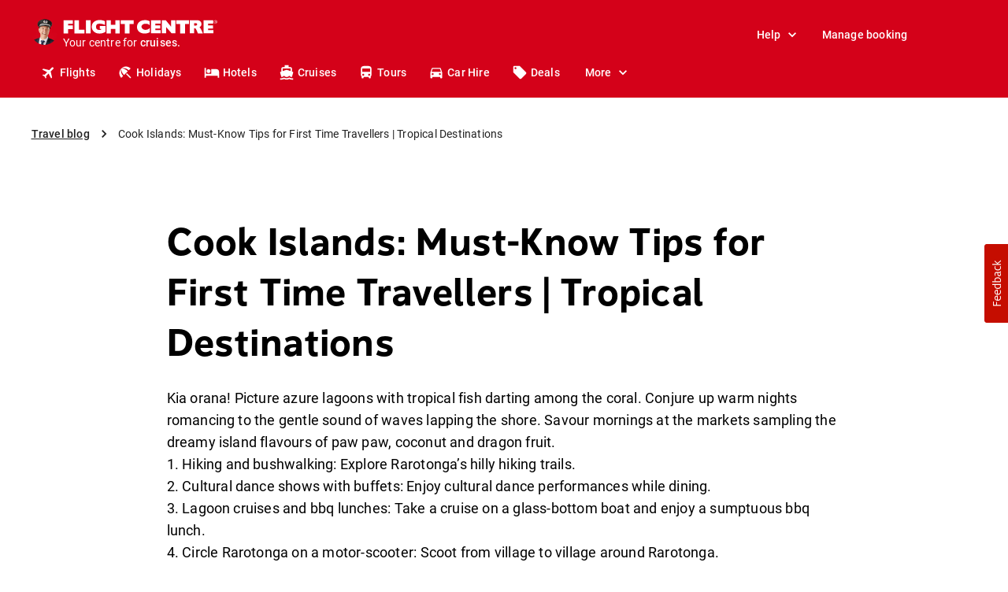

--- FILE ---
content_type: application/javascript
request_url: https://www.flightcentre.co.nz/assets/web/next-assets/_next-fc/_next/static/chunks/385-92a7bae3f8d53224.js
body_size: 6322
content:
"use strict";(self.webpackChunk_N_E=self.webpackChunk_N_E||[]).push([[385],{4010:(t,e,n)=>{n.d(e,{A:()=>l});var r=n(6029);n(55729);var i=n(51386),o=(0,n(2538).I)(i.A)(function(){return{height:"100%"}});let l=function(t){var e=t.contentSm,n=t.contentMd,i=t.contentLg,l=void 0===i?"":i,a=(void 0===n?"":n)||l,u=(void 0===e?"":e)||a;return(0,r.jsxs)(r.Fragment,{children:[(0,r.jsx)(o,{sx:{display:{xs:"block",md:"none"}},"data-testid":"containerSmall",children:u}),(0,r.jsx)(o,{sx:{display:{xs:"none",md:"block",lg:"none"}},"data-testid":"containerMedium",children:a}),(0,r.jsx)(o,{sx:{display:{xs:"none",lg:"block"}},"data-testid":"containerLarge",children:l})]})}},7998:(t,e,n)=>{n.d(e,{A:()=>b});var r=n(6029);n(55729);var i=n(51386),o=n(32374),l=n(19732),a=n(2538),u=n(42861),c=n(96299);function s(t,e,n){return e in t?Object.defineProperty(t,e,{value:n,enumerable:!0,configurable:!0,writable:!0}):t[e]=n,t}var d=(0,a.I)(i.A)(function(){return{position:"absolute",top:0,left:0,width:"100%",height:"100%",display:"flex",alignItems:"center"}}),f=(0,a.I)(i.A)(function(t){return s({display:"none"},t.theme.breakpoints.up("md"),{display:"flex",justifyContent:"flex-end"})}),p=(0,a.I)(i.A)(function(t){return s({position:"absolute",top:0,right:0},t.theme.breakpoints.up("md"),{display:"none"})}),v=(0,a.I)(i.A)(function(t){var e=t.theme,n=e.breakpoints.values.xl/.6;return s({width:"100%",maxWidth:e.breakpoints.values.xl,margin:"0 auto"},"@media screen and (max-width: ".concat(n-1,"px) and (orientation:landscape)"),{maxWidth:"60%"})});function b(t){var e=t.onClose,n=t.open,i=t.src,a=(0,r.jsx)(u.K,{color:"inverted",children:(0,r.jsx)(l.A,{})});return(0,r.jsx)(o.A,{disableScrollLock:!0,"aria-labelledby":"video modal","aria-describedby":"video",open:n,onClose:e,"data-testid":"video-media-modal",children:(0,r.jsxs)(d,{onClick:function(t){return null==e?void 0:e(t,"backdropClick")},children:[(0,r.jsx)(p,{children:a}),(0,r.jsxs)(v,{children:[(0,r.jsx)(f,{children:a}),(0,r.jsx)(c.Ay,{src:i,addRadius:!1,playInView:!1,videoControls:{showDefaultControls:!0,previewThumbnail:""}})]})]})})}},13203:(t,e,n)=>{n.d(e,{Ay:()=>s});var r=n(6029),i=n(77328),o=n.n(i),l=n(55729);function a(t){for(var e=1;e<arguments.length;e++){var n=null!=arguments[e]?arguments[e]:{},r=Object.keys(n);"function"==typeof Object.getOwnPropertySymbols&&(r=r.concat(Object.getOwnPropertySymbols(n).filter(function(t){return Object.getOwnPropertyDescriptor(n,t).enumerable}))),r.forEach(function(e){var r;r=n[e],e in t?Object.defineProperty(t,e,{value:r,enumerable:!0,configurable:!0,writable:!0}):t[e]=r})}return t}function u(t,e){return e=null!=e?e:{},Object.getOwnPropertyDescriptors?Object.defineProperties(t,Object.getOwnPropertyDescriptors(e)):(function(t,e){var n=Object.keys(t);if(Object.getOwnPropertySymbols){var r=Object.getOwnPropertySymbols(t);n.push.apply(n,r)}return n})(Object(e)).forEach(function(n){Object.defineProperty(t,n,Object.getOwnPropertyDescriptor(e,n))}),t}var c=function(t){if(!t||"string"!=typeof t)return"";var e=t.indexOf("|");if(e>=0){var n=t.substring(0,e).trim();if(0===n.length)return"";if(t.length>70||n.length>70)return n.length>70?n.substring(0,70).trim():n}return t.length<=70?t:t.substring(0,70).trim()};let s=function(t){var e=t.metaData,n=t.titleOverride,i=t.descriptionOverride,s=Array.isArray(e)?e.filter(function(t){return"title"!==t.tag}):[],d=function(t){var e,n;return null==(n=s.find(function(e){var n;return"meta"===e.tag&&(null==(n=e.attributes)?void 0:n.name)===t}))||null==(e=n.attributes)?void 0:e.content},f=function(t,e){var n=s.findIndex(function(e){var n;return"meta"===e.tag&&(null==(n=e.attributes)?void 0:n.name)===t});n>=0&&(s[n].attributes.content=e)},p=function(t){var e,n;return null==(n=s.find(function(e){var n;return"meta"===e.tag&&(null==(n=e.attributes)?void 0:n.property)===t}))||null==(e=n.attributes)?void 0:e.content},v=n||(null==(m=e.find(function(t){return"title"===t.tag}))||null==(g=m.attributes)?void 0:g.content)||d("title")||p("og:title"),b=v?c(v):void 0,y=i||d("description");if(b){var g,m,h,O,w=p("og:title");w?(h=c(w),(O=s.findIndex(function(t){var e;return"meta"===t.tag&&(null==(e=t.attributes)?void 0:e.property)==="og:title"}))>=0&&(s[O].attributes.content=h)):s.push({tag:"meta",attributes:{property:"og:title",content:b}});var j=d("title");j?f("title",c(j)):s.push({tag:"meta",attributes:{name:"title",content:b}});var x=d("twitter:title");x&&f("twitter:title",c(x))}else console.error("Page is missing a title. please fix to improve SEO");y?p("og:description")||s.push({tag:"meta",attributes:{property:"og:description",content:y}}):console.error("Page is missing a description. please fix to improve SEO");var S=s.map(function(t){var e=a({},t.attributes);return e.hreflang&&(e.hrefLang=e.hreflang,delete e.hreflang),u(a({},t),{attributes:e})});return(0,r.jsxs)(o(),{children:[Array.isArray(S)&&S.map(function(t,e){var n,i,o,c,s,d,f,p,v=(null==(n=t.attributes)?void 0:n.content)||(null==(i=t.attributes)?void 0:i.href)||(null==(o=t.attributes)?void 0:o.name)||(null==(c=t.attributes)?void 0:c.property)||e,b="".concat(t.tag,"-").concat(v,"-").concat(JSON.stringify(t.attributes)),y=(null==(s=t.attributes)?void 0:s.name)||(null==(d=t.attributes)?void 0:d.property)||(null==(f=t.attributes)?void 0:f.itemprop)||("link"===t.tag&&(null==(p=t.attributes)?void 0:p.rel)==="canonical"?"canonical":void 0);return(0,r.jsx)(l.Fragment,{children:l.createElement(t.tag,u(a({},t.attributes),{key:y}))},b)}),b&&(0,r.jsx)("title",{children:b})]})}},37354:(t,e,n)=>{function r(t,e){(null==e||e>t.length)&&(e=t.length);for(var n=0,r=Array(e);n<e;n++)r[n]=t[n];return r}n.d(e,{P:()=>i});var i=function(t){var e=t.url,n=function(t,e){if(null==t)return{};var n,r,i=function(t,e){if(null==t)return{};var n,r,i={},o=Object.keys(t);for(r=0;r<o.length;r++)n=o[r],e.indexOf(n)>=0||(i[n]=t[n]);return i}(t,e);if(Object.getOwnPropertySymbols){var o=Object.getOwnPropertySymbols(t);for(r=0;r<o.length;r++)n=o[r],!(e.indexOf(n)>=0)&&Object.prototype.propertyIsEnumerable.call(t,n)&&(i[n]=t[n])}return i}(t,["url"]);if(!e)return e;var i=[],o={width:"w",height:"h",crop:"c",gravity:"g",format:"f",quality:"q",aspectRatio:"ar",xCoordinate:"x",yCoordinate:"y",background:"b"};if(Object.entries(n).forEach(function(t){var e=function(t){if(Array.isArray(t))return t}(t)||function(t,e){var n,r,i=null==t?null:"undefined"!=typeof Symbol&&t[Symbol.iterator]||t["@@iterator"];if(null!=i){var o=[],l=!0,a=!1;try{for(i=i.call(t);!(l=(n=i.next()).done)&&(o.push(n.value),o.length!==e);l=!0);}catch(t){a=!0,r=t}finally{try{l||null==i.return||i.return()}finally{if(a)throw r}}return o}}(t,2)||function(t,e){if(t){if("string"==typeof t)return r(t,2);var n=Object.prototype.toString.call(t).slice(8,-1);if("Object"===n&&t.constructor&&(n=t.constructor.name),"Map"===n||"Set"===n)return Array.from(n);if("Arguments"===n||/^(?:Ui|I)nt(?:8|16|32)(?:Clamped)?Array$/.test(n))return r(t,e)}}(t,2)||function(){throw TypeError("Invalid attempt to destructure non-iterable instance.\\nIn order to be iterable, non-array objects must have a [Symbol.iterator]() method.")}(),n=e[0],l=e[1];if(n in o){var a=o[n];l&&i.push("".concat(a,"_").concat(l))}}),!i.length)return e;var l=[".3g2",".3gp",".avi",".flv",".m3u8",".ts",".m2ts",".mts",".mov",".mkv",".mp4",".mpeg",".mpd",".mxf",".ogv",".webm",".wmv"].some(function(t){return e.endsWith(t)})?"video":"image";return"image"===l&&i.push("fl_progressive"),"".concat("https://cloudinary.fclmedia.com/fctg/".concat(l,"/fetch"),"/").concat(i.join(),"/").concat(e)}},38119:(t,e,n)=>{function r(t){var e,n;return(null==(e=t.image_url)?void 0:e.raw.startsWith("http"))?t.image_url.raw:(null==(n=t.image_url)?void 0:n.raw)?"".concat(function(t){var e,n=null==(e=t.domain)?void 0:e.raw;if(n)return n.startsWith("http")?n:"".concat(window.location.protocol,"//").concat(n,"/")}(t)).concat(t.image_url.raw.slice(1)):void 0}function i(t,e){var n,r;return"publication"===t.type.raw?null==(n=t.external_link)?void 0:n.raw:(null==(r=t.url)?void 0:r.raw)?"".concat(e).concat(t.url.raw):void 0}function o(t,e){var n,o,l,a,u,c,s,d;return{title:null==t||null==(n=t.name)?void 0:n.raw,intro:null==t||null==(o=t.intro)?void 0:o.raw,publishedOn:null==t||null==(l=t.published_time)?void 0:l.raw,readTime:null==t||null==(a=t.read_time)?void 0:a.raw,image:r(t),imageAlt:null==(u=t.image_alt)?void 0:u.raw,link:i(t,e),type:null==t||null==(d=t.sub_type)||null==(s=d.raw)||null==(c=s.toLowerCase)?void 0:c.call(s)}}function l(t){var e,n,i;return{title:t.name.raw,intro:null==(e=t.intro)?void 0:e.raw,image:r(t),imageAlt:null==(n=t.image_alt)?void 0:n.raw,link:null==(i=t.external_link)?void 0:i.raw}}function a(t){var e,n,r,i;return{title:null==t||null==(e=t.name)?void 0:e.raw,image:null==t||null==(n=t.video_preview_image)?void 0:n.raw,imageAlt:void 0,readTime:null==t||null==(r=t.read_time)?void 0:r.raw,link:null==t||null==(i=t.video_link)?void 0:i.raw}}function u(t,e){var n,o,l,a,u,c;return{title:null==t||null==(o=t.destination_tag)||null==(n=o.raw)?void 0:n[0],intro:null==t||null==(l=t.intro)?void 0:l.raw,publishedOn:null==t||null==(a=t.published_time)?void 0:a.raw,readTime:null==t||null==(u=t.read_time)?void 0:u.raw,image:r(t),imageAlt:null==(c=t.image_alt)?void 0:c.raw,link:i(t,e),type:"travelGuide"}}function c(t,e){var n=o(t,e);return{title:n.title,image:n.image,imageAlt:n.imageAlt,publishedOn:n.publishedOn,readTime:n.readTime,link:n.link}}n.d(e,{OL:()=>c,Ov:()=>i,bu:()=>l,hI:()=>u,lx:()=>o,qo:()=>a})},56785:(t,e,n)=>{n.d(e,{W:()=>i});var r=n(51642).Buffer,i=function(t,e,n,i,o){var l,a="body",u=r.from(JSON.stringify(n)).toString("base64"),c={method:"POST",headers:i,credentials:"include"},s="".concat(t).concat(e);return o&&(l="".concat(s,"?").concat(a,"=").concat(u),"undefined"!=typeof window&&0!==l.indexOf("http")&&(l="".concat(window.location.origin).concat(l)),l.length<=2048)?(c.method="GET",s="".concat(s,"?").concat(a,"=").concat(u)):c.body=JSON.stringify(n),{url:s,requestParams:c}}},63235:(t,e,n)=>{n.d(e,{X:()=>p});var r=n(55729),i=n(56785);function o(t,e){(null==e||e>t.length)&&(e=t.length);for(var n=0,r=Array(e);n<e;n++)r[n]=t[n];return r}function l(t){for(var e=1;e<arguments.length;e++){var n=null!=arguments[e]?arguments[e]:{},r=Object.keys(n);"function"==typeof Object.getOwnPropertySymbols&&(r=r.concat(Object.getOwnPropertySymbols(n).filter(function(t){return Object.getOwnPropertyDescriptor(n,t).enumerable}))),r.forEach(function(e){var r;r=n[e],e in t?Object.defineProperty(t,e,{value:r,enumerable:!0,configurable:!0,writable:!0}):t[e]=r})}return t}function a(t,e){return function(t){if(Array.isArray(t))return t}(t)||function(t,e){var n,r,i=null==t?null:"undefined"!=typeof Symbol&&t[Symbol.iterator]||t["@@iterator"];if(null!=i){var o=[],l=!0,a=!1;try{for(i=i.call(t);!(l=(n=i.next()).done)&&(o.push(n.value),!e||o.length!==e);l=!0);}catch(t){a=!0,r=t}finally{try{l||null==i.return||i.return()}finally{if(a)throw r}}return o}}(t,e)||function(t,e){if(t){if("string"==typeof t)return o(t,e);var n=Object.prototype.toString.call(t).slice(8,-1);if("Object"===n&&t.constructor&&(n=t.constructor.name),"Map"===n||"Set"===n)return Array.from(n);if("Arguments"===n||/^(?:Ui|I)nt(?:8|16|32)(?:Clamped)?Array$/.test(n))return o(t,e)}}(t,e)||function(){throw TypeError("Invalid attempt to destructure non-iterable instance.\\nIn order to be iterable, non-array objects must have a [Symbol.iterator]() method.")}()}var u=function(t){var e=t.connectorConfig,n=t.queryConfig,o=t.queryOnStart,u=t.onFetchSuccess,c=a((0,r.useState)(""),2),s=c[0],d=c[1],f=a((0,r.useState)("idle"),2),p=f[0],v=f[1],b=a((0,r.useState)(!1),2),y=b[0],g=b[1],m=a((0,r.useState)(),2),h=m[0],O=m[1],w=e.endpointBase,j=e.engineName,x=e.searchKey,S=(null==e?void 0:e.useProxyClient)?w:"".concat(w,"/api/as/v1"),A="/engines/".concat(j,"/search.json"),P="".concat(S,"/engines/").concat(j,"/click.json"),k=(null==e?void 0:e.useProxyClient)===!0;(0,r.useEffect)(function(){O(new AbortController)},[]);var T=function(t){h&&h.abort(),v("loading");var e,r,o=new AbortController,a=o.signal;O(o);var c=l({query:s},n,t),d=(0,i.W)(S,A,c,{Authorization:"Bearer ".concat(x),"content-type":"application/json"},k);fetch(d.url,(e=l({},d.requestParams),r=r={signal:a},Object.getOwnPropertyDescriptors?Object.defineProperties(e,Object.getOwnPropertyDescriptors(r)):(function(t,e){var n=Object.keys(t);if(Object.getOwnPropertySymbols){var r=Object.getOwnPropertySymbols(t);n.push.apply(n,r)}return n})(Object(r)).forEach(function(t){Object.defineProperty(e,t,Object.getOwnPropertyDescriptor(r,t))}),e)).then(function(t){return t.json()}).then(function(t){g(t),v("done"),null==u||u(t,c)}).catch(function(){v("error")})};return(0,r.useEffect)(function(){o&&T()},[]),(0,r.useEffect)(function(){""!==s&&T()},[s]),[function(t){t!==s&&d(t)},y,s,p,function(){g(!1)},function(t){fetch(P,{method:"POST",headers:{Authorization:"Bearer ".concat(x),"content-type":"application/json"},body:JSON.stringify(t)})},function(t){T(t)}]};function c(t,e){(null==e||e>t.length)&&(e=t.length);for(var n=0,r=Array(e);n<e;n++)r[n]=t[n];return r}function s(t){for(var e=1;e<arguments.length;e++){var n=null!=arguments[e]?arguments[e]:{},r=Object.keys(n);"function"==typeof Object.getOwnPropertySymbols&&(r=r.concat(Object.getOwnPropertySymbols(n).filter(function(t){return Object.getOwnPropertyDescriptor(n,t).enumerable}))),r.forEach(function(e){var r;r=n[e],e in t?Object.defineProperty(t,e,{value:r,enumerable:!0,configurable:!0,writable:!0}):t[e]=r})}return t}function d(t,e){return e=null!=e?e:{},Object.getOwnPropertyDescriptors?Object.defineProperties(t,Object.getOwnPropertyDescriptors(e)):(function(t,e){var n=Object.keys(t);if(Object.getOwnPropertySymbols){var r=Object.getOwnPropertySymbols(t);n.push.apply(n,r)}return n})(Object(e)).forEach(function(n){Object.defineProperty(t,n,Object.getOwnPropertyDescriptor(e,n))}),t}function f(t,e){return function(t){if(Array.isArray(t))return t}(t)||function(t,e){var n,r,i=null==t?null:"undefined"!=typeof Symbol&&t[Symbol.iterator]||t["@@iterator"];if(null!=i){var o=[],l=!0,a=!1;try{for(i=i.call(t);!(l=(n=i.next()).done)&&(o.push(n.value),!e||o.length!==e);l=!0);}catch(t){a=!0,r=t}finally{try{l||null==i.return||i.return()}finally{if(a)throw r}}return o}}(t,e)||function(t,e){if(t){if("string"==typeof t)return c(t,e);var n=Object.prototype.toString.call(t).slice(8,-1);if("Object"===n&&t.constructor&&(n=t.constructor.name),"Map"===n||"Set"===n)return Array.from(n);if("Arguments"===n||/^(?:Ui|I)nt(?:8|16|32)(?:Clamped)?Array$/.test(n))return c(t,e)}}(t,e)||function(){throw TypeError("Invalid attempt to destructure non-iterable instance.\\nIn order to be iterable, non-array objects must have a [Symbol.iterator]() method.")}()}function p(t){var e=t.connectorConfig,n=t.queryConfig,i=t.fetchFacets,o=void 0!==i&&i,l=f((0,r.useState)(),2),a=l[0],c=l[1],p=f(u({connectorConfig:e,queryConfig:d(s({},n),{page:{size:0,current:1},analytics:{tags:["Facet-Only"]}}),queryOnStart:!1}),7),v=p[1],b=p[6],y=f(u({connectorConfig:e,queryConfig:n,queryOnStart:!1,onFetchSuccess:function(t,e){1===e.page.current?c(t):c(function(e){return{meta:t.meta,results:e.results.concat(t.results)}})}}),7),g=y[1],m=y[3],h=y[6];return(0,r.useEffect)(function(){h()},[n]),(0,r.useEffect)(function(){o&&b()},[]),[g,v,"loading"===m,function(){var t,e;h({page:d(s({},n.page),{current:((null==g||null==(e=g.meta)||null==(t=e.page)?void 0:t.current)||1)+1})})},a]}},67605:(t,e,n)=>{n.d(e,{_:()=>b});var r=n(6029),i=n(55729),o=n(4010);function l(t){for(var e=1;e<arguments.length;e++){var n=null!=arguments[e]?arguments[e]:{},r=Object.keys(n);"function"==typeof Object.getOwnPropertySymbols&&(r=r.concat(Object.getOwnPropertySymbols(n).filter(function(t){return Object.getOwnPropertyDescriptor(n,t).enumerable}))),r.forEach(function(e){var r;r=n[e],e in t?Object.defineProperty(t,e,{value:r,enumerable:!0,configurable:!0,writable:!0}):t[e]=r})}return t}var a={ArticleTile:i.lazy(function(){return Promise.all([n.e(8704),n.e(4089),n.e(1583)]).then(n.bind(n,91583))}),ArticleTileSmall:i.lazy(function(){return Promise.all([n.e(8704),n.e(4089),n.e(1328)]).then(n.bind(n,1328))}),PublicationTileDetailed:i.lazy(function(){return n.e(1439).then(n.bind(n,91439))}),PublicationTileDetailedSmall:i.lazy(function(){return n.e(3344).then(n.bind(n,53344))}),VideoTile:i.lazy(function(){return Promise.all([n.e(8704),n.e(4089),n.e(6242)]).then(n.bind(n,56242))}),InspirationalTile:i.lazy(function(){return Promise.all([n.e(8704),n.e(4089),n.e(7504)]).then(n.bind(n,7504))})};let u=function(t){var e=t.data,n=t.tileSm,u=void 0===n?"ArticleTile":n,c=t.tileLg,s=void 0===c?"ArticleTile":c,d=t.tileMd,f=void 0===d?"ArticleTile":d,p=u?a[u]:void 0,v=f?a[f]:void 0,b=s?a[s]:void 0;return(0,r.jsx)(o.A,{contentSm:p?(0,r.jsx)(i.Suspense,{fallback:null,children:(0,r.jsx)(p,l({},e))}):void 0,contentMd:v?(0,r.jsx)(i.Suspense,{fallback:null,children:(0,r.jsx)(v,l({},e))}):void 0,contentLg:b?(0,r.jsx)(i.Suspense,{fallback:null,children:(0,r.jsx)(b,l({},e))}):void 0})};var c=n(2538),s=n(34902),d=n(51386),f=n(38119);function p(t){for(var e=1;e<arguments.length;e++){var n=null!=arguments[e]?arguments[e]:{},r=Object.keys(n);"function"==typeof Object.getOwnPropertySymbols&&(r=r.concat(Object.getOwnPropertySymbols(n).filter(function(t){return Object.getOwnPropertyDescriptor(n,t).enumerable}))),r.forEach(function(e){var r;r=n[e],e in t?Object.defineProperty(t,e,{value:r,enumerable:!0,configurable:!0,writable:!0}):t[e]=r})}return t}var v=(0,c.I)(d.A)({width:"100%",height:"100%"});function b(t){var e,n,i,o,l=t.searchResult,a=t.linkDomain,c=t.parentLayoutType,d=t.onInteraction,b=void 0===d?void 0:d,y=t.onPlay,g={onInteraction:b},m=!1;switch(c){case"grid":break;case"listWithFilters":case"list":g.stacked=!1,m=!0}switch(l.type.raw){case"publication":i=(0,r.jsx)(u,{data:p({},g,(0,f.bu)(l)),tileLg:"PublicationTileDetailed",tileMd:"PublicationTileDetailed",tileSm:m?"PublicationTileDetailed":"PublicationTileDetailedSmall"});break;case"travel_guide_page":i=(0,r.jsx)(u,{data:p({},g,(0,f.hI)(l,a)),tileLg:"ArticleTile",tileMd:"ArticleTile",tileSm:m?"ArticleTile":"ArticleTileSmall"});break;case"blog_post":i=(null==(o=l.inspirational)?void 0:o.raw)==="true"&&"Article"===l.sub_type.raw?(0,r.jsx)(u,{data:(e=p({},(0,f.OL)(l,a)),n=n={onInteraction:b},Object.getOwnPropertyDescriptors?Object.defineProperties(e,Object.getOwnPropertyDescriptors(n)):(function(t,e){var n=Object.keys(t);if(Object.getOwnPropertySymbols){var r=Object.getOwnPropertySymbols(t);n.push.apply(n,r)}return n})(Object(n)).forEach(function(t){Object.defineProperty(e,t,Object.getOwnPropertyDescriptor(n,t))}),e),tileLg:"InspirationalTile",tileMd:"InspirationalTile",tileSm:"InspirationalTile"}):"Video"===l.sub_type.raw?(0,r.jsx)(u,{data:p({onPlay:void 0===y?void 0:y,onInteraction:b},(0,f.qo)(l)),tileLg:"VideoTile",tileMd:"VideoTile",tileSm:"VideoTile"}):(0,r.jsx)(u,{data:p({},g,(0,f.lx)(l,a)),tileLg:"ArticleTile",tileMd:"ArticleTile",tileSm:m?"ArticleTile":"ArticleTileSmall"});break;default:i=(0,r.jsx)(u,{data:p({},g,(0,f.lx)(l,a)),tileLg:"ArticleTile",tileMd:"ArticleTile",tileSm:m?"ArticleTile":"ArticleTileSmall"})}var h=(0,s.A)(),O="listWithFilters"===c?{paddingTop:h.spacing(6)}:{paddingTop:0};return(0,r.jsx)(v,{sx:O,children:i})}},96299:(t,e,n)=>{n.d(e,{Ay:()=>m,O8:()=>g});var r=n(6029),i=n(55729),o=n(16619),l=n(2538),a=n(34902),u=n(51386),c=n(49546);function s(t,e){(null==e||e>t.length)&&(e=t.length);for(var n=0,r=Array(e);n<e;n++)r[n]=t[n];return r}function d(t,e){return function(t){if(Array.isArray(t))return t}(t)||function(t,e){var n,r,i=null==t?null:"undefined"!=typeof Symbol&&t[Symbol.iterator]||t["@@iterator"];if(null!=i){var o=[],l=!0,a=!1;try{for(i=i.call(t);!(l=(n=i.next()).done)&&(o.push(n.value),!e||o.length!==e);l=!0);}catch(t){a=!0,r=t}finally{try{l||null==i.return||i.return()}finally{if(a)throw r}}return o}}(t,e)||function(t,e){if(t){if("string"==typeof t)return s(t,e);var n=Object.prototype.toString.call(t).slice(8,-1);if("Object"===n&&t.constructor&&(n=t.constructor.name),"Map"===n||"Set"===n)return Array.from(n);if("Arguments"===n||/^(?:Ui|I)nt(?:8|16|32)(?:Clamped)?Array$/.test(n))return s(t,e)}}(t,e)||function(){throw TypeError("Invalid attempt to destructure non-iterable instance.\\nIn order to be iterable, non-array objects must have a [Symbol.iterator]() method.")}()}var f=(0,l.I)(u.A)(function(t){var e=t.theme,n=t.width;return{height:0,margin:"0 auto",overflow:"hidden",paddingBottom:t.large?"30%":"56.25%",position:"relative",borderRadius:e.spacing(0),width:n}}),p=(0,l.I)(u.A)(function(){return{height:"100%",left:0,position:"absolute",top:0,width:"100%"}}),v=(0,l.I)(u.A)(function(t){var e,n,r,i=t.theme;return e={alignItems:"center",display:t.display,flexDirection:"column",width:"100%",marginTop:"36%"},n=i.breakpoints.up("md"),r={marginTop:"40%"},n in e?Object.defineProperty(e,n,{value:r,enumerable:!0,configurable:!0,writable:!0}):e[n]=r,e}),b=(0,l.I)(c.A)(function(t){return{color:t.theme.token.color.inverted.text[" "].value,zIndex:2}}),y=(0,l.I)(c.A)(function(t){return{color:t.theme.token.color.inverted.text[" "].value,zIndex:2}}),g=function(t){var e=t.src,n=t.title,l=void 0===n?"":n,c=t.subtitle,s=void 0===c?"":c,g=t.addRadius,m=t.muted,h=t.loop,O=t.playInView,w=t.width,j=t.videoControls,x=void 0===j?{previewThumbnail:"",showDefaultControls:!1}:j,S=(0,a.A)(),A=(0,r.jsxs)("svg",{width:"60",height:"61",viewBox:"0 0 60 61",fill:"none",children:[(0,r.jsx)("circle",{cx:"30",cy:"30.4144",r:"30",fill:"white"}),(0,r.jsx)("path",{d:"M25 21V40.9801L40 30.99L25 21Z",fill:S.token.color.brand[" "].value})]}),P=function(){},k=null!=x&&!!x.previewThumbnail&&(null==x?void 0:x.previewThumbnail),T=(0,i.useRef)(null),I=(0,i.useRef)(null),C=d((0,i.useState)(!0),2),_=C[0],E=C[1],D=d((0,i.useState)(0),2),L=D[0],M=D[1],q=d((0,i.useState)(void 0!==O&&O||!1),2),z=q[0],W=q[1],F=d((0,i.useState)(!1),2),R=F[0],V=F[1],N=function(){var t;(null==T||null==(t=T.current)?void 0:t.clientWidth)&&M(T.current.clientWidth)};return(0,i.useEffect)(function(){V(!0),N()},[]),(0,i.useEffect)(function(){if("undefined"!=typeof window)return window.addEventListener("resize",N),function(){window.removeEventListener("resize",N)}},[]),(0,r.jsxs)(f,{width:(void 0===w?"100%":w)||"100%",large:L>S.token.breakpoint.xl.value||void 0,ref:T,sx:{borderRadius:void 0===g||g?S.token.radius.lg.value:S.spacing(0)},"data-testid":"video-wrapper",children:[(0,r.jsx)(p,{children:R?(0,r.jsx)(o.A,{ref:I,"data-testid":"reactPlayer",playIcon:A,width:"100%",height:"100%",url:e,controls:(null==x?void 0:x.showDefaultControls)||!1,light:k,onClickPreview:function(){E(!1),W(!0),I.current&&o.A.canPlay(e)&&I.current.getInternalPlayer().play()},onStart:function(){return E(!1)},onError:function(){return P()},playing:z,loop:void 0!==h&&h,muted:void 0!==m&&m}):(0,r.jsx)(u.A,{component:"a",href:e,target:"_blank",rel:"noopener noreferrer",sx:{width:"100%",height:"100%",backgroundColor:S.token.color.black.a12.value,display:"flex",alignItems:"center",justifyContent:"center",backgroundImage:k?"url(".concat(k,")"):void 0,backgroundSize:"cover",backgroundPosition:"center",textDecoration:"none"},"data-testid":"video-placeholder",children:A})}),(l||s)&&(0,r.jsxs)(v,{"data-testid":"video-overlay",display:_?"flex":"none",children:[(0,r.jsx)(b,{variant:"h1",children:l}),(0,r.jsx)(y,{variant:"h4",component:"div",children:s})]})]})};let m=g}}]);

--- FILE ---
content_type: application/javascript; charset=utf-8
request_url: https://cdn.evgnet.com/beacon/flightcentretravel/flightcentrenz_prod/scripts/evergage.min.js
body_size: 57882
content:
if (window.Evergage && window.SalesforceInteractions && window.SalesforceInteractions.mcis) {
    try {
        window.SalesforceInteractions.log.warn("Aborting SDK load since the SalesforceInteractions SDK was already found on this page.");
    } catch(e) {}
} else {
window.evergageBeaconParseTimeStart = (new Date().getTime());
'use strict';var Evergage=function(n){function tc(c,d){var a=Object.keys(c);if(Object.getOwnPropertySymbols){var b=Object.getOwnPropertySymbols(c);d&&(b=b.filter(function(a){return Object.getOwnPropertyDescriptor(c,a).enumerable}));a.push.apply(a,b)}return a}function t(c){for(var d=1;d<arguments.length;d++){var a=null!=arguments[d]?arguments[d]:{};d%2?tc(Object(a),!0).forEach(function(b){L(c,b,a[b])}):Object.getOwnPropertyDescriptors?Object.defineProperties(c,Object.getOwnPropertyDescriptors(a)):
tc(Object(a)).forEach(function(b){Object.defineProperty(c,b,Object.getOwnPropertyDescriptor(a,b))})}return c}function uc(c){a:if("object"==typeof c&&c){var d=c[Symbol.toPrimitive];if(void 0!==d){c=d.call(c,"string");if("object"!=typeof c)break a;throw new TypeError("@@toPrimitive must return a primitive value.");}c=String(c)}return"symbol"==typeof c?c:String(c)}function A(c){"@babel/helpers - typeof";return A="function"==typeof Symbol&&"symbol"==typeof Symbol.iterator?function(c){return typeof c}:
function(c){return c&&"function"==typeof Symbol&&c.constructor===Symbol&&c!==Symbol.prototype?"symbol":typeof c},A(c)}function ha(c,d){if(!(c instanceof d))throw new TypeError("Cannot call a class as a function");}function vc(c,d){for(var a=0;a<d.length;a++){var b=d[a];b.enumerable=b.enumerable||!1;b.configurable=!0;"value"in b&&(b.writable=!0);Object.defineProperty(c,uc(b.key),b)}}function ia(c,d,a){d&&vc(c.prototype,d);a&&vc(c,a);Object.defineProperty(c,"prototype",{writable:!1});return c}function L(c,
d,a){d=uc(d);d in c?Object.defineProperty(c,d,{value:a,enumerable:!0,configurable:!0,writable:!0}):c[d]=a;return c}function Ma(c,d){if("function"!==typeof d&&null!==d)throw new TypeError("Super expression must either be null or a function");c.prototype=Object.create(d&&d.prototype,{constructor:{value:c,writable:!0,configurable:!0}});Object.defineProperty(c,"prototype",{writable:!1});d&&mb(c,d)}function Q(c){Q=Object.setPrototypeOf?Object.getPrototypeOf.bind():function(c){return c.__proto__||Object.getPrototypeOf(c)};
return Q(c)}function mb(c,d){mb=Object.setPrototypeOf?Object.setPrototypeOf.bind():function(a,b){a.__proto__=b;return a};return mb(c,d)}function qe(){if("undefined"===typeof Reflect||!Reflect.construct||Reflect.construct.sham)return!1;if("function"===typeof Proxy)return!0;try{return Boolean.prototype.valueOf.call(Reflect.construct(Boolean,[],function(){})),!0}catch(c){return!1}}function xa(c,d){if(null==c)return{};if(null==c)var a={};else{a={};var b=Object.keys(c),e;for(e=0;e<b.length;e++){var f=
b[e];0<=d.indexOf(f)||(a[f]=c[f])}}if(Object.getOwnPropertySymbols)for(e=Object.getOwnPropertySymbols(c),f=0;f<e.length;f++)b=e[f],0<=d.indexOf(b)||Object.prototype.propertyIsEnumerable.call(c,b)&&(a[b]=c[b]);return a}function Na(c){var d=qe();return function(){var a=Q(c);if(d){var b=Q(this).constructor;a=Reflect.construct(a,arguments,b)}else a=a.apply(this,arguments);if(!a||"object"!==typeof a&&"function"!==typeof a){if(void 0!==a)throw new TypeError("Derived constructors may only return object or undefined");
if(void 0===this)throw new ReferenceError("this hasn't been initialised - super() hasn't been called");a=this}return a}}function ja(){ja="undefined"!==typeof Reflect&&Reflect.get?Reflect.get.bind():function(c,d,a){var b;for(b=c;!Object.prototype.hasOwnProperty.call(b,d)&&(b=Q(b),null!==b););if(b)return b=Object.getOwnPropertyDescriptor(b,d),b.get?b.get.call(3>arguments.length?c:a):b.value};return ja.apply(this,arguments)}function ya(c,d){var a=Array.isArray(c)?c:void 0;if(!a)a:{var b=null==c?null:
"undefined"!=typeof Symbol&&c[Symbol.iterator]||c["@@iterator"];if(null!=b){var e,f,g,h=[],l=!0,E=!1;try{if(f=(b=b.call(c)).next,0===d){if(Object(b)!==b){a=void 0;break a}l=!1}else for(;!(l=(e=f.call(b)).done)&&(h.push(e.value),h.length!==d);l=!0);}catch(qa){E=!0;var k=qa}finally{try{if(!l&&null!=b.return&&(g=b.return(),Object(g)!==g)){a=void 0;break a}}finally{if(E)throw k;}}a=h}else a=void 0}if(!(c=a||wc(c,d)))throw new TypeError("Invalid attempt to destructure non-iterable instance.\nIn order to be iterable, non-array objects must have a [Symbol.iterator]() method.");
return c}function nb(c){var d=Array.isArray(c)?ob(c):void 0;d||(d="undefined"!==typeof Symbol&&null!=c[Symbol.iterator]||null!=c["@@iterator"]?Array.from(c):void 0);if(!(c=d||wc(c)))throw new TypeError("Invalid attempt to spread non-iterable instance.\nIn order to be iterable, non-array objects must have a [Symbol.iterator]() method.");return c}function wc(c,d){if(c){if("string"===typeof c)return ob(c,d);var a=Object.prototype.toString.call(c).slice(8,-1);"Object"===a&&c.constructor&&(a=c.constructor.name);
if("Map"===a||"Set"===a)return Array.from(c);if("Arguments"===a||/^(?:Ui|I)nt(?:8|16|32)(?:Clamped)?Array$/.test(a))return ob(c,d)}}function ob(c,d){if(null==d||d>c.length)d=c.length;for(var a=0,b=Array(d);a<d;a++)b[a]=c[a];return b}function pb(c){var d=1<arguments.length&&void 0!==arguments[1]?arguments[1]:R;return d&&9===d.nodeType||d&&1===d.nodeType?re.test(c)?d.getElementsByClassName(c.slice(1)):se.test(c)?d.getElementsByTagName(c):d.querySelectorAll(c):[]}function za(c){return c.replace(te,function(c,
a){return a.toUpperCase()})}function C(c,d,a){if(a)for(a=c.length;a--&&!1!==d.call(c[a],a,c[a]););else{a=0;for(var b=c.length;a<b&&!1!==d.call(c[a],a,c[a]);a++);}return c}function qb(c,d){var a=c&&(c.matches||c.webkitMatchesSelector||c.msMatchesSelector);return!!a&&a.call(c,d)}function rb(c){return!!c&&c===c.window}function ka(c){return"function"===typeof c}function G(c){return"string"===typeof c}function xc(c){return!isNaN(parseFloat(c))&&isFinite(c)}function sb(c){return G(c)?function(d,a){return qb(a,
c)}:ka(c)?c:c instanceof Oa?function(d,a){return c.is(a)}:c?function(d,a){return a===c}:function(){return!1}}function ra(c,d){return d?c.filter(d):c}function Pa(c){return G(c)?c.match(ue)||[]:[]}function V(c,d,a){for(var b=[],e=ka(d),f=0,g=c.length;f<g;f++)if(e){var h=d(c[f]);h.length&&ve.apply(b,h)}else for(h=c[f][d];null!=h;)b.push(h),h=a?h[d]:null;return b}function S(c){return 1<c.length?tb.call(c,function(c,a,b){return yc.call(b,c)===a}):c}function la(c,d,a){if(c&&1===c.nodeType&&d)return c=Aa.getComputedStyle(c,
null),d?a?c.getPropertyValue(d)||void 0:c[d]:c}function sa(c,d){return parseInt(la(c,d),10)||0}function zc(c){if(1<arguments.length&&void 0!==arguments[1]?arguments[1]:ub.test(c))return c;if(!vb[c]){var d=za(c),a="".concat(d[0].toUpperCase()).concat(d.slice(1));d="".concat(d," ").concat(we.join("".concat(a," "))).concat(a).split(" ");C(d,function(a,d){if(d in xe)return vb[c]=d,!1})}return vb[c]}function Ac(c,d){return(2<arguments.length&&void 0!==arguments[2]?arguments[2]:ub.test(c))||ye[c]||!xc(d)?
d:"".concat(d,"px")}function Bc(c,d){c=c.dataset[d]||c.dataset[za(d)];try{return JSON.parse(c)}catch(a){}return c}function Cc(c,d){return sa(c,"border".concat(d?"Left":"Top","Width"))+sa(c,"padding".concat(d?"Left":"Top"))+sa(c,"padding".concat(d?"Right":"Bottom"))+sa(c,"border".concat(d?"Right":"Bottom","Width"))}function Dc(c,d){return!d||!wb.call(d,function(a){return 0>c.indexOf(a)})}function ze(c,d,a,b,e){e.guid=e.guid||q.guid++;var f=c.___ce=c.___ce||{};f[d]=f[d]||[];f[d].push([a,b,e]);c.addEventListener(d,
e)}function xb(c){c=c.split(".");return[c[0],c.slice(1).sort()]}function Qa(c,d,a,b,e){var f=c.___ce=c.___ce||{};if(d)f[d]&&(f[d]=f[d].filter(function(f){var g=ya(f,3);f=g[0];var l=g[1];g=g[2];if(e&&g.guid!==e.guid||!Dc(f,a)||b&&b!==l)return!0;c.removeEventListener(d,g)}));else for(d in f)Qa(c,d,a,b,e)}function Ec(c){return c.multiple&&c.options?V(tb.call(c.options,function(c){return c.selected&&!c.disabled&&!c.parentNode.disabled}),"value"):c.value||""}function Fc(c){if(!G(c))return[];if(Ae.test(c))return[ma(RegExp.$1)];
var d=Be.test(c)&&RegExp.$1;d=Gc[d]||Gc["*"];d.innerHTML=c;return q(d.childNodes).detach().get()}function Ce(c,d){c=q(c);c.filter("script").add(c.find("script")).each(function(a,b){if(De.test(b.type)&&yb.contains(b)){var c=ma("script");c.text=b.textContent.replace(Ee,"");C(Fe,function(a,d){b[d]&&(c[d]=b[d])});d.head.insertBefore(c,null);d.head.removeChild(c)}})}function ba(c,d,a,b,e,f,g,h){C(c,function(c,f){C(q(f),function(c,f){C(q(d),function(c,d){var g=a?d:f;d=a?f:d;c=c?g.cloneNode(!0):g;e?d.insertBefore(c,
b?d.firstElementChild:null):d.parentNode.insertBefore(c,b?d:d.nextElementSibling);Ce(c,d.ownerDocument)},h)},g)},f);return d}function Hc(c,d){var a=Object.keys(c);if(Object.getOwnPropertySymbols){var b=Object.getOwnPropertySymbols(c);d&&(b=b.filter(function(a){return Object.getOwnPropertyDescriptor(c,a).enumerable}));a.push.apply(a,b)}return a}function z(c){for(var d=1;d<arguments.length;d++){var a=null!=arguments[d]?arguments[d]:{};d%2?Hc(Object(a),!0).forEach(function(b){Ra(c,b,a[b])}):Object.getOwnPropertyDescriptors?
Object.defineProperties(c,Object.getOwnPropertyDescriptors(a)):Hc(Object(a)).forEach(function(b){Object.defineProperty(c,b,Object.getOwnPropertyDescriptor(a,b))})}return c}function Ic(c){a:if("object"==A(c)&&c){var d=c[Symbol.toPrimitive];if(void 0!==d){c=d.call(c,"string");if("object"!=A(c))break a;throw new TypeError("@@toPrimitive must return a primitive value.");}c=String(c)}return"symbol"==A(c)?c:String(c)}function J(c){"@babel/helpers - typeof";return J="function"==typeof Symbol&&"symbol"==
typeof Symbol.iterator?function(c){return typeof c}:function(c){return c&&"function"==typeof Symbol&&c.constructor===Symbol&&c!==Symbol.prototype?"symbol":typeof c},J(c)}function Ba(c,d){if(!(c instanceof d))throw new TypeError("Cannot call a class as a function");}function Jc(c,d){for(var a=0;a<d.length;a++){var b=d[a];b.enumerable=b.enumerable||!1;b.configurable=!0;"value"in b&&(b.writable=!0);Object.defineProperty(c,Ic(b.key),b)}}function Ca(c,d,a){d&&Jc(c.prototype,d);a&&Jc(c,a);Object.defineProperty(c,
"prototype",{writable:!1});return c}function Ra(c,d,a){d=Ic(d);d in c?Object.defineProperty(c,d,{value:a,enumerable:!0,configurable:!0,writable:!0}):c[d]=a;return c}function Ie(c,d){if("function"!==typeof d&&null!==d)throw new TypeError("Super expression must either be null or a function");c.prototype=Object.create(d&&d.prototype,{constructor:{value:c,writable:!0,configurable:!0}});Object.defineProperty(c,"prototype",{writable:!1});d&&zb(c,d)}function na(c){na=Object.setPrototypeOf?Object.getPrototypeOf.bind():
function(c){return c.__proto__||Object.getPrototypeOf(c)};return na(c)}function zb(c,d){zb=Object.setPrototypeOf?Object.setPrototypeOf.bind():function(a,b){a.__proto__=b;return a};return zb(c,d)}function Je(){if("undefined"===typeof Reflect||!Reflect.construct||Reflect.construct.sham)return!1;if("function"===typeof Proxy)return!0;try{return Boolean.prototype.valueOf.call(Reflect.construct(Boolean,[],function(){})),!0}catch(c){return!1}}function Ke(c){var d=Je();return function(){var a=na(c);if(d){var b=
na(this).constructor;a=Reflect.construct(a,arguments,b)}else a=a.apply(this,arguments);if(!a||"object"!==A(a)&&"function"!==typeof a){if(void 0!==a)throw new TypeError("Derived constructors may only return object or undefined");if(void 0===this)throw new ReferenceError("this hasn't been initialised - super() hasn't been called");a=this}return a}}function Sa(){Sa="undefined"!==typeof Reflect&&Reflect.get?Reflect.get.bind():function(c,d,a){var b;for(b=c;!Object.prototype.hasOwnProperty.call(b,d)&&(b=
na(b),null!==b););if(b)return b=Object.getOwnPropertyDescriptor(b,d),b.get?b.get.call(3>arguments.length?c:a):b.value};return Sa.apply(this,arguments)}function Kc(c){var d=Array.isArray(c)?Ab(c):void 0;d||(d="undefined"!==typeof Symbol&&null!=c[Symbol.iterator]||null!=c["@@iterator"]?Array.from(c):void 0);if(!(c=d||Lc(c)))throw new TypeError("Invalid attempt to spread non-iterable instance.\nIn order to be iterable, non-array objects must have a [Symbol.iterator]() method.");return c}function Lc(c,
d){if(c){if("string"===typeof c)return Ab(c,d);var a=Object.prototype.toString.call(c).slice(8,-1);"Object"===a&&c.constructor&&(a=c.constructor.name);if("Map"===a||"Set"===a)return Array.from(c);if("Arguments"===a||/^(?:Ui|I)nt(?:8|16|32)(?:Clamped)?Array$/.test(a))return Ab(c,d)}}function Ab(c,d){if(null==d||d>c.length)d=c.length;for(var a=0,b=Array(d);a<d;a++)b[a]=c[a];return b}function Bb(c,d){var a="undefined"!==typeof Symbol&&c[Symbol.iterator]||c["@@iterator"];if(!a){if(Array.isArray(c)||(a=
Lc(c))||d&&c&&"number"===typeof c.length){a&&(c=a);var b=0;d=function(){};return{s:d,n:function(){return b>=c.length?{done:!0}:{done:!1,value:c[b++]}},e:function(a){throw a;},f:d}}throw new TypeError("Invalid attempt to iterate non-iterable instance.\nIn order to be iterable, non-array objects must have a [Symbol.iterator]() method.");}var e=!0,f=!1,g;return{s:function(){a=a.call(c)},n:function(){var b=a.next();e=b.done;return b},e:function(a){f=!0;g=a},f:function(){try{e||null==a.return||a.return()}finally{if(f)throw g;
}}}}function Mc(c){r.setLoggingLevel(c)}function Nc(){return r.getLoggingLevel()}function Cb(c){var d,a,b,e=[],f=[a=1732584193,b=4023233417,~a,~b,3285377520],g=[],h=unescape(encodeURI(c))+"\u0080",l=h.length;for(g[c=--l/4+2|15]=8*l;~l;)g[l>>2]|=h.charCodeAt(l)<<8*~l--;for(d=l=0;d<c;d+=16){for(a=f;80>l;a=[a[4]+(e[l]=16>l?~~g[d+l]:2*h|0>h)+1518500249+[b&E|~b&k,h=341275144+(b^E^k),882459459+(b&E|b&k|E&k),h+1535694389][l++/5>>2]+((h=a[0])<<5|h>>>27),h,b<<30|b>>>2,E,k]){h=e[l-3]^e[l-8]^e[l-14]^e[l-16];
b=a[1];var E=a[2];var k=a[3]}for(l=5;l;)f[--l]+=a[l]}for(h="";40>l;)h+=(f[l>>3]>>4*(7-l++)&15).toString(16);return h}function Oc(){var c=(window.navigator.userAgent||"")+(window.navigator.platform||"")+(new Date).getTime+JSON.stringify({})+Math.random();return Da(c).slice(0,16)}function Pc(c,d,a){return"function"===typeof a?{bind:c,selector:d,callback:a}:null}function Le(){Db=v.onFireException.on(function(c,d){document.dispatchEvent(new CustomEvent(w.OnException,{detail:{error:c,context:d}}))});Eb=
v.onEventSend.on(function(c){document.dispatchEvent(new CustomEvent(w.OnBeforeEventSend,{detail:{actionEvent:c},cancelable:!0}))&&document.dispatchEvent(new CustomEvent(w.OnEventSend,{detail:{actionEvent:c}}))});Fb=v.onPageMatchStatusUpdated.on(function(c){document.dispatchEvent(new CustomEvent(w.OnPageMatchStatusUpdated,{detail:{matchStatus:c}}))});Gb=v.onInitSitemap.on(function(c){document.dispatchEvent(new CustomEvent(w.OnInitSitemap,{detail:{sitemapConfig:c}}))})}function W(c){Db&&Db();Eb&&Eb();
Fb&&Fb();Gb&&Gb();document.dispatchEvent(new CustomEvent(w.OnShutDown,{detail:{message:c}}));Hb="shutDown";return!1}function Ta(c,d,a,b){return c.addEventListener?(c.addEventListener(d,a,b),!0):!1}function ca(c,d,a,b){return c.removeEventListener?(c.removeEventListener(d,a,b),!0):!1}function Ib(c){var d=document.createElement("a");d.href=c;return d}function Qc(c){try{return decodeURIComponent(c.replace(/\+/g," "))}catch(d){return null}}function Rc(c){if(c=c.detail&&c.detail.actionEvent)if(c.itemAction&&
c.itemAction.includes("View"))Ua();else{var d;if(d=c.interaction)c=c.interaction.name,d=c===oa.ViewCatalogObject||c===oa.ViewCatalogObjectDetail||c===oa.QuickViewCatalogObject||c===Ea.StopQuickViewCatalogObject;d&&Ua()}}function Jb(c){-1!==X&&(Kb(!1,c),clearTimeout(X),X=-1)}function Ua(){if(!p.beaconConfig.doNotTrackPingRequestsForActions){Jb(!0);document.removeEventListener(n.CustomEvents.OnEventSend,Rc);document.addEventListener(n.CustomEvents.OnEventSend,Rc);var c=Date.now();if(-1===H||c-H>=p.beaconConfig.minimumActivityTimeToRegister)H=
c;X=setTimeout(function(){Kb(!0)},p.beaconConfig.timeOnPageTimerLengthMillis);r.info("Setting up time on page listeners.");ca(window,"pagehide",Lb);Ta(window,"pagehide",Lb);ca(window,"blur",Mb);Ta(window,"blur",Mb);ca(window,"focus",Nb);Ta(window,"focus",Nb);ca(document,"mousemove keydown scroll click",Fa);Ta(document,"mousemove keydown scroll click",Fa)}}function Kb(c,d){var a=Date.now();-1!==H&&(a-=H,p.beaconConfig.timeOnPageTimerLengthMillis<a?Va():(r.trace("Evergage: timeOnPage before: sendActivityPingRequest: ".concat(D)),
D+=a,r.trace("Evergage: timeOnPage after: sendActivityPingRequest: ".concat(D)),-1!==Y&&clearTimeout(Y),Y=setTimeout(Va,p.beaconConfig.timeOnPageTimerLengthMillis-a)));if(0<D){D=Math.min(D,p.beaconConfig.timeOnPageTimerLengthMillis);if(!0!==d||2E3<=D)d=Me(D),Ne(d),Sc(d);D=0}0>D&&(D=0);c&&(-1!==X&&clearTimeout(X),X=setTimeout(function(){Kb(!0)},p.beaconConfig.timeOnPageTimerLengthMillis))}function Me(c){c={timeOnPageMillis:c};var d=Tc(),a={};if(d&&d.itemAction&&d.catalog)a=d.catalog;else if(d&&d.interaction&&
d.interaction.catalogObject){a=d.interaction.catalogObject;var b={},e=a.id,f=a.type,g=xa(a,Oe);e&&f&&(b[a.type]={_id:e});a.relatedCatalogObjects&&(f=g.relatedCatalogObjects,e=f.Category,f=xa(f,Pe),Array.isArray(e)&&(b[a.type].categories=Uc(e)),0!==Object.keys(f).length&&(b[a.type].relatedCatalogObjects=f));a=b}0!==Object.keys(a).length&&(c.catalog=a);d&&d.interaction&&null!=d.interaction.name?c.action=d.interaction.name:d&&null!=d.action&&(c.action=d.action);Vc();c.performance={};d=xa(y,Qe);for(var h in d)y[h]&&
(c.performance[h]=y[h]);return c}function Lb(){Jb()}function Mb(c){try{r.trace("Evergage: window blurred"),Va()}catch(d){x(d,"windowBlurFunction")}}function Nb(c){try{r.trace("Evergage: window focused"),Fa()}catch(d){x(d,"windowFocusFunction")}}function Va(){try{-1!==Y&&(clearTimeout(Y),Y=-1);var c=Date.now(),d=0;-1!==H&&(d=c-H);r.trace("Evergage: timeOnPage before: setUserInactive: ".concat(D));D+=d;r.trace("Evergage: timeOnPage after: setUserInactive: ".concat(D));H=-1}catch(a){x(a,"setUserInactive")}}
function Fa(){r.trace("activity registered");try{-1!==Y&&(clearTimeout(Y),Y=-1);var c=Date.now();if(-1===H||c-H>=p.beaconConfig.minimumActivityTimeToRegister)-1!==H&&(r.trace("Evergage: timeOnPage before: activityRegistered: ".concat(D)),D+=c-Math.max(H,-1),r.trace("Evergage: timeOnPage after: activityRegistered: ".concat(D))),H=c}catch(d){x(d,"activityRegistered")}}function Ob(c,d){c="string"===typeof c?Error(c):c;for(var a in d)Object.defineProperty(c,a,{value:d[a],enumerable:!1});return c}var T=
function(c,d){return d={exports:{}},c(d,d.exports),d.exports}(function(c,d){c.exports=function(){function a(){for(var a=0,b={};a<arguments.length;a++){var c=arguments[a],d;for(d in c)b[d]=c[d]}return b}function b(c){function d(){}function e(b,e,f){if("undefined"!==typeof document){f=a({path:"/"},d.defaults,f);"number"===typeof f.expires&&(f.expires=new Date(1*new Date+864E5*f.expires));f.expires=f.expires?f.expires.toUTCString():"";try{var g=JSON.stringify(e);/^[\{\[]/.test(g)&&(e=g)}catch(xg){}e=
c.write?c.write(e,b):encodeURIComponent(String(e)).replace(/%(23|24|26|2B|3A|3C|3E|3D|2F|3F|40|5B|5D|5E|60|7B|7D|7C)/g,decodeURIComponent);b=encodeURIComponent(String(b)).replace(/%(23|24|26|2B|5E|60|7C)/g,decodeURIComponent).replace(/[\(\)]/g,escape);g="";for(var h in f)f[h]&&(g+="; "+h,!0!==f[h]&&(g+="="+f[h].split(";")[0]));return document.cookie=b+"="+e+g}}function h(a,b){if("undefined"!==typeof document){for(var d={},e=document.cookie?document.cookie.split("; "):[],f=0;f<e.length;f++){var g=
e[f].split("="),h=g.slice(1).join("=");b||'"'!==h.charAt(0)||(h=h.slice(1,-1));try{var l=g[0].replace(/(%[0-9A-Z]{2})+/g,decodeURIComponent);h=(c.read||c)(h,l)||h.replace(/(%[0-9A-Z]{2})+/g,decodeURIComponent);if(b)try{h=JSON.parse(h)}catch(Re){}d[l]=h;if(a===l)break}catch(Re){}}return a?d[a]:d}}d.set=e;d.get=function(a){return h(a,!1)};d.getJSON=function(a){return h(a,!0)};d.remove=function(b,c){e(b,"",a(c,{expires:-1}))};d.defaults={};d.withConverter=b;return d}return b(function(){})}()}),R=document,
Aa=window,yb=R.documentElement,ma=R.createElement.bind(R),Wc=ma("div"),Pb=ma("table"),Se=ma("tbody"),Xc=ma("tr"),Qb=Array.isArray,da=Array.prototype,tb=da.filter,yc=da.indexOf,Te=da.map,ve=da.push,Yc=da.slice,wb=da.some,Ue=da.splice,Ve=/^#[\w-]*$/,re=/^\.[\w-]*$/,We=/<.+>/,se=/^\w+$/,Oa=function(){function c(d){var a=1<arguments.length&&void 0!==arguments[1]?arguments[1]:R;ha(this,c);if(d){if(d instanceof Oa)return d;var b=d;if(G(d)){if(b=a instanceof Oa?a[0]:a,b=Ve.test(d)?b.getElementById(d.slice(1)):
We.test(d)?Fc(d):pb(d,b),!b)return}else if(ka(d))return this.ready(d);if(b.nodeType||b===Aa)b=[b];this.length=b.length;a=0;for(var e=this.length;a<e;a++)this[a]=b[a]}}ia(c,[{key:"init",value:function(d,a){return new c(d,a)}}]);return c}(),m=Oa.prototype,q=m.init;q.fn=q.prototype=m;m.length=0;m.splice=Ue;"function"===typeof Symbol&&(m[Symbol.iterator]=da[Symbol.iterator]);m.map=function(c){return q(Te.call(this,function(d,a){return c.call(d,a,d)}))};m.slice=function(c,d){return q(Yc.call(this,c,d))};
var te=/-([a-z])/g;q.camelCase=za;q.each=C;m.each=function(c){return C(this,c)};m.removeProp=function(c){return this.each(function(d,a){delete a[c]})};q.extend=function(c){for(var d=arguments.length,a=Array(1<d?d-1:0),b=1;b<d;b++)a[b-1]=arguments[b];d=arguments.length;for(a=2>d?0:1;a<d;a++)for(var e in arguments[a])c[e]=arguments[a][e];return c};m.extend=function(c){return q.extend(m,c)};q.guid=1;q.matches=qb;q.isWindow=rb;q.isFunction=ka;q.isString=G;q.isNumeric=xc;q.isArray=Qb;m.prop=function(c,
d){if(c){if(G(c))return 2>arguments.length?this[0]&&this[0][c]:this.each(function(a,e){e[c]=d});for(var a in c)this.prop(a,c[a]);return this}};m.get=function(c){return void 0===c?Yc.call(this):this[0>c?c+this.length:c]};m.eq=function(c){return q(this.get(c))};m.first=function(){return this.eq(0)};m.last=function(){return this.eq(-1)};m.filter=function(c){var d=sb(c);return q(tb.call(this,function(a,b){return d.call(a,b,a)}))};var ue=/\S+/g;m.hasClass=function(c){return!!c&&wb.call(this,function(d){return d.classList.contains(c)})};
m.removeAttr=function(c){var d=Pa(c);return this.each(function(a,b){C(d,function(a,c){b.removeAttribute(c)})})};m.attr=function(c,d){if(c){if(G(c)){if(2>arguments.length){if(!this[0])return;var a=this[0].getAttribute(c);return null===a?void 0:a}return void 0===d?this:null===d?this.removeAttr(c):this.each(function(a,e){e.setAttribute(c,d)})}for(a in c)this.attr(a,c[a]);return this}};m.toggleClass=function(c,d){var a=Pa(c),b=void 0!==d;return this.each(function(c,f){C(a,function(a,c){b?d?f.classList.add(c):
f.classList.remove(c):f.classList.toggle(c)})})};m.addClass=function(c){return this.toggleClass(c,!0)};m.removeClass=function(c){return arguments.length?this.toggleClass(c,!1):this.attr("class","")};q.unique=S;m.add=function(c,d){return q(S(this.get().concat(q(c,d).get())))};var ub=/^--/,vb={},xe=Wc.style,we=["webkit","moz","ms"];q.prefixedProp=zc;var ye={animationIterationCount:!0,columnCount:!0,flexGrow:!0,flexShrink:!0,fontWeight:!0,lineHeight:!0,opacity:!0,order:!0,orphans:!0,widows:!0,zIndex:!0};
m.css=function(c,d){if(G(c)){var a=ub.test(c);c=zc(c,a);if(2>arguments.length)return this[0]&&la(this[0],c,a);if(!c)return this;d=Ac(c,d,a);return this.each(function(b,f){f&&1===f.nodeType&&(a?f.style.setProperty(c,d):f.style[c]=d)})}for(var b in c)this.css(b,c[b]);return this};m.data=function(c,d){if(!c){if(!this[0])return;var a={},b;for(b in this[0].dataset)a[b]=Bc(this[0],b);return a}if(G(c))return 2>arguments.length?this[0]&&Bc(this[0],c):this.each(function(a,b){a=d;try{a=JSON.stringify(a)}catch(g){}b.dataset[za(c)]=
a});for(a in c)this.data(a,c[a]);return this};C([!0,!1],function(c,d){C(["Width","Height"],function(a,b){var c="".concat(d?"outer":"inner").concat(b);m[c]=function(e){if(this[0])return rb(this[0])?Aa[c]:this[0]["".concat(d?"offset":"client").concat(b)]+(e&&d?sa(this[0],"margin".concat(a?"Top":"Left"))+sa(this[0],"margin".concat(a?"Bottom":"Right")):0)}})});C(["width","height"],function(c,d){m[d]=function(a){if(!this[0])return void 0===a?void 0:this;if(!arguments.length)return rb(this[0])?this[0][za("outer-".concat(d))]:
this[0].getBoundingClientRect()[d]-Cc(this[0],!c);var b=parseInt(a,10);return this.each(function(a,f){f&&1===f.nodeType&&(a=la(f,"boxSizing"),f.style[d]=Ac(d,b+("border-box"===a?Cc(f,!c):0)))})}});var Rb={};m.toggle=function(c){return this.each(function(d,a){if(void 0===c?"none"===la(a,"display"):c){if(a.style.display=a.___cd||"","none"===la(a,"display")){d=a.style;a=a.tagName;if(Rb[a])a=Rb[a];else{var b=ma(a);R.body.insertBefore(b,null);var e=la(b,"display");R.body.removeChild(b);a=Rb[a]="none"!==
e?e:"block"}d.display=a}}else a.___cd=la(a,"display"),a.style.display="none"})};m.hide=function(){return this.toggle(!1)};m.show=function(){return this.toggle(!0)};var Sb={focus:"focusin",blur:"focusout"},Zc={mouseenter:"mouseover",mouseleave:"mouseout"},Xe=/^(mouse|pointer|contextmenu|drag|drop|click|dblclick)/i;m.off=function(c,d,a){var b=this;if(void 0===c)this.each(function(a,b){Qa(b)});else if(G(c))ka(d)&&(a=d,d=""),C(Pa(c),function(c,e){c=xb(Zc[e]||Sb[e]||e);c=ya(c,2);var f=c[0],g=c[1];b.each(function(b,
c){Qa(c,f,g,d,a)})});else for(var e in c)this.off(e,c[e]);return this};m.on=function(c,d,a,b){var e=this;if(!G(c)){for(var f in c)this.on(f,d,c[f]);return this}ka(d)&&(a=d,d="");C(Pa(c),function(c,f){c=xb(Zc[f]||Sb[f]||f);c=ya(c,2);var g=c[0],h=c[1];e.each(function(c,e){c=function He(c){if(!c.namespace||Dc(h,c.namespace.split("."))){var f=e;if(d){for(var l=c.target;!qb(l,d);){if(l===e)return;l=l.parentNode;if(!l)return}f=l;c.___cd=!0}c.___cd&&Object.defineProperty(c,"currentTarget",{configurable:!0,
get:function(){return f}});l=a.call(f,c,c.data);b&&Qa(e,g,h,d,He);!1===l&&(c.preventDefault(),c.stopPropagation())}};c.guid=a.guid=a.guid||q.guid++;ze(e,g,h,d,c)})});return this};m.one=function(c,d,a){return this.on(c,d,a,!0)};m.ready=function(c){"loading"!==R.readyState?c(q):R.addEventListener("DOMContentLoaded",function(){c(q)});return this};m.trigger=function(c,d){if(G(c)){var a=xb(c),b=ya(a,2);a=b[0];b=b[1];var e=Xe.test(a)?"MouseEvents":"HTMLEvents";c=R.createEvent(e);c.initEvent(a,!0,!0);c.namespace=
b.join(".")}c.data=d;var f=c.type in Sb;return this.each(function(a,b){if(f&&ka(b[c.type]))b[c.type]();else b.dispatchEvent(c)})};var Ye=/%20/g,Ze=/file|reset|submit|button|image/i,$e=/radio|checkbox/i;m.serialize=function(){var c="";this.each(function(d,a){C(a.elements||[a],function(a,d){d.disabled||!d.name||"FIELDSET"===d.tagName||Ze.test(d.type)||$e.test(d.type)&&!d.checked||(a=Ec(d),void 0!==a&&(a=Qb(a)?a:[a],C(a,function(a,b){a=c;b="&".concat(encodeURIComponent(d.name),"=").concat(encodeURIComponent(b).replace(Ye,
"+"));c=a+b})))})});return c.slice(1)};m.val=function(c){return void 0===c?this[0]&&Ec(this[0]):this.each(function(d,a){if("SELECT"===a.tagName){var b=Qb(c)?c:null===c?[]:[c];C(a.options,function(a,c){c.selected=0<=b.indexOf(c.value)})}else a.value=null===c?"":c})};m.clone=function(){return this.map(function(c,d){return d.cloneNode(!0)})};m.detach=function(){return this.each(function(c,d){d.parentNode&&d.parentNode.removeChild(d)})};var Be=/^\s*<(\w+)[^>]*>/,Ae=/^\s*<(\w+)\s*\/?>(?:<\/\1>)?\s*$/,
Gc={"*":Wc,tr:Se,td:Xc,th:Xc,thead:Pb,tbody:Pb,tfoot:Pb};q.parseHTML=Fc;m.empty=function(){return this.each(function(c,d){for(;d.firstChild;)d.removeChild(d.firstChild)})};m.html=function(c){return void 0===c?this[0]&&this[0].innerHTML:this.each(function(d,a){a.innerHTML=c})};m.remove=function(){return this.detach().off()};m.text=function(c){return void 0===c?this[0]?this[0].textContent:"":this.each(function(d,a){a.textContent=c})};m.unwrap=function(){this.parent().each(function(c,d){c=q(d);c.replaceWith(c.children())});
return this};m.offset=function(){var c=this[0];if(c)return c=c.getBoundingClientRect(),{top:c.top+Aa.pageYOffset-yb.clientTop,left:c.left+Aa.pageXOffset-yb.clientLeft}};m.offsetParent=function(){return q(this[0]&&this[0].offsetParent)};m.position=function(){var c=this[0];if(c)return{left:c.offsetLeft,top:c.offsetTop}};m.children=function(c){return ra(q(S(V(this,function(c){return c.children}))),c)};m.contents=function(){return q(S(V(this,function(c){return"IFRAME"===c.tagName?[c.contentDocument]:
c.childNodes})))};m.find=function(c){return q(S(V(this,function(d){return pb(c,d)})))};var Ee=/^\s*<!(?:\[CDATA\[|--)|(?:\]\]|--)>\s*$/g,De=/^$|^module$|\/(java|ecma)script/i,Fe=["type","src","nonce","noModule"];m.after=function(){return ba(arguments,this,!1,!1,!1,!0,!0)};m.append=function(){return ba(arguments,this,!1,!1,!0)};m.appendTo=function(c){return ba(arguments,this,!0,!1,!0)};m.before=function(){return ba(arguments,this,!1,!0)};m.insertAfter=function(c){return ba(arguments,this,!0,!1,!1,
!1,!1,!0)};m.insertBefore=function(c){return ba(arguments,this,!0,!0)};m.prepend=function(){return ba(arguments,this,!1,!0,!0,!0,!0)};m.prependTo=function(c){return ba(arguments,this,!0,!0,!0,!1,!1,!0)};m.replaceWith=function(c){return this.before(c).remove()};m.replaceAll=function(c){q(c).replaceWith(this);return this};m.wrapAll=function(c){c=q(c);for(var d=c[0];d.children.length;)d=d.firstElementChild;this.first().before(c);return this.appendTo(d)};m.wrap=function(c){return this.each(function(d,
a){var b=q(c)[0];q(a).wrapAll(d?b.cloneNode(!0):b)})};m.wrapInner=function(c){return this.each(function(d,a){d=q(a);a=d.contents();a.length?a.wrapAll(c):d.append(c)})};m.has=function(c){var d=G(c)?function(a,b){return pb(c,b).length}:function(a,b){return b.contains(c)};return this.filter(d)};m.is=function(c){var d=sb(c);return wb.call(this,function(a,b){return d.call(a,b,a)})};m.next=function(c,d){return ra(q(S(V(this,"nextElementSibling",d))),c)};m.nextAll=function(c){return this.next(c,!0)};m.not=
function(c){var d=sb(c);return this.filter(function(a,b){return!d.call(b,a,b)})};m.parent=function(c){return ra(q(S(V(this,"parentNode"))),c)};m.index=function(c){var d=c?q(c)[0]:this[0];c=c?this:q(d).parent().children();return yc.call(c,d)};m.closest=function(c){var d=this.filter(c);if(d.length)return d;var a=this.parent();return a.length?a.closest(c):d};m.parents=function(c){return ra(q(S(V(this,"parentElement",!0))),c)};m.prev=function(c,d){return ra(q(S(V(this,"previousElementSibling",d))),c)};
m.prevAll=function(c){return this.prev(c,!0)};m.siblings=function(c){return ra(q(S(V(this,function(c){return q(c).parent().children().not(c)}))),c)};var Tb=["error","warn","info","debug","trace"],r=new (function(){function c(){var d=0<arguments.length&&void 0!==arguments[0]?arguments[0]:"",a=1<arguments.length&&void 0!==arguments[1]?arguments[1]:0;Ba(this,c);this.console=window.console;this.level=a;this.prefix=d;this.buildLogFunctions()}Ca(c,[{key:"shouldLog",value:function(c){return c<=this.level}},
{key:"setLoggingLevel",value:function(c){this.level="string"===typeof c?Tb.indexOf(c.toLowerCase())+1:c||0;this.buildLogFunctions()}},{key:"getLoggingLevel",value:function(){return this.level}},{key:"setPrefix",value:function(c){this.prefix=c;this.buildLogFunctions()}},{key:"getPrefix",value:function(){return this.prefix}},{key:"buildLogFunctions",value:function(){var c=this;Tb.forEach(function(a,b){a=Tb[b];c[a]=c.shouldLog(b+1)?c.getLogFn(a):function(){}})}},{key:"getLogFn",value:function(c){return Function.prototype.bind.call(this.console.log,
this.console,"[".concat(c.toUpperCase(),"]").concat(this.prefix?"("+this.prefix+")":"",":"))}}]);return c}()),w;(function(c){c.OnEventSend="interactions:onEventSend";c.OnBeforeEventSend="interactions:onBeforeEventSend";c.OnException="interactions:onException";c.OnPageMatchStatusUpdated="interactions:onPageMatchStatusUpdated";c.OnInit="interactions:onInit";c.OnInitSitemap="interactions:onInitSitemap";c.OnShutDown="interactions:onShutDown";c.OnSetAnonymousId="interactions:onSetAnonymousId";c.OnResetAnonymousId=
"interactions:onResetAnonymousId";c.OnClearPersistedIdentities="interactions:onClearPersistedIdentities";c.OnClearCookie="interactions:onClearCookie";c.OnConsentRevoke="interactions:onConsentRevoke";c.OnBeforeInit="interactions:onBeforeInit"})(w||(w={}));var Da=Cb.default?Cb.default:Cb,$c,ea=window.location.hostname,Wa=function(c){ea=c;ad()},ad=function(){$c=Da("".concat(Da(ea+"/").slice(0,4))).slice(0,4)},Ga=function(){return"".concat("_sfid","_").concat($c)},bd;document.addEventListener(w.OnClearCookie,
function(c){var d=c.detail&&c.detail.options||{};d.domain&&Wa(c.detail.options.domain);cd(z({domain:ea},d))});var Ub=function(){return T.getJSON(Ga())},cd=function(c){T.remove(Ga(),c)},dd=function(c){ta.write(z(z({},Ub()),{},{consents:c}),730)},ta={read:Ub,write:function(c,d){bd?T.set(Ga(),c,{expires:d,domain:ea,secure:!0}):T.set(Ga(),c,{expires:d,domain:ea});T.get(Ga())||r.warn("Web SDK cookie (_sfid) could not be set. This is possibly due to a restricted top level domain. See https://publicsuffix.org/learn/ for more information.")},
remove:cd},af=[/bot/i,/spider/i,/facebookexternalhit/i,/simplepie/i,/yahooseeker/i,/embedly/i,/quora link preview/i,/outbrain/i,/vkshare/i,/monit/i,/Pingability/i,/Monitoring/i,/WinHttpRequest/i,/Apache-HttpClient/i,/getprismatic.com/i,/python-requests/i,/Twurly/i,/yandex/i,/browserproxy/i,/crawler/i,/Qwantify/i,/Yahoo! Slurp/i,/pinterest/i,/Tumblr\/14.0.835.186/i,/Tumblr Agent 14.0/i],bf=function(c){return af.some(function(d){return d.test(c)})},cf=navigator.vendor&&-1<navigator.vendor.indexOf("Apple")&&
navigator.userAgent&&-1==navigator.userAgent.indexOf("CriOS")&&-1==navigator.userAgent.indexOf("FxiOS"),U="";document.addEventListener(w.OnResetAnonymousId,function(c){c=c.detail&&c.detail.options||{};c.domain&&Wa(c.domain);ta.remove(z({domain:ea},c));ed()});document.addEventListener(w.OnSetAnonymousId,function(c){c.detail&&c.detail.newAnonymousId&&(c=c.detail.newAnonymousId,ta.write(z(z({},Ub()),{},{anonymousId:c}),730))});var Xa=function(c){(U=c)?document.dispatchEvent(new CustomEvent(w.OnSetAnonymousId,
{detail:{newAnonymousId:c}})):r.warn("Attempted to setAnonymousId but not parameter is undefined")},ed=function(){fd()?(U=ta.read().anonymousId,Xa(U),r.debug("Loaded anonymous identity record from cookie: ".concat(JSON.stringify(U)))):(Xa(Oc()),r.debug("Created new anonymous identity record. anonymousId: ".concat(U)));return U},fd=function(){var c=ta.read();return!!(c&&"object"===J(c)&&0<Object.keys(c).length)},Ya=function(){function c(){Ba(this,c);this.listeners=[]}Ca(c,[{key:"on",value:function(c){var a=
this;(this.listeners=this.listeners||[]).push(c);return function(){a.listeners=a.listeners.filter(function(a){return a!==c})}}},{key:"once",value:function(c){var a=this;return this.on(function(){a.unbindAll();try{for(var b=arguments.length,d=Array(b),f=0;f<b;f++)d[f]=arguments[f];c.apply(a,d)}catch(g){r.error("Signal listener callback error: "+g)}})}},{key:"emit",value:function(){for(var c=this,a=arguments.length,b=Array(a),e=0;e<a;e++)b[e]=arguments[e];0!==this.listeners.length&&this.listeners.forEach(function(a){try{a.apply(c,
b)}catch(g){r.error("Signal listener callback error: "+g)}})}},{key:"unbindAll",value:function(){this.listeners=[]}}]);return c}(),df=function(c){r.debug("Unbinding all signals for type: ",c);Object.keys(c).forEach(function(d){c[d].unbindAll&&c[d].unbindAll()})},v=Ca(function d(){Ba(this,d)});v.onEventSend=new Ya;v.onFireException=new Ya;v.onPageMatchStatusUpdated=new Ya;v.onInitSitemap=new Ya;v.unbindAll=function(){df(v)};var u={currentPage:null,matchedConfig:null,matchStatus:null},M={pageTypes:[]},
F=null,N;(function(d){d.Pending="pending";d.Running="running";d.Selected="selected";d.Matched="matched";d.Rejected="rejected"})(N||(N={}));var Za=function(d){return new Promise(function(a,b){var e=M.pageTypeDefault;e&&Ha({pageName:e.name,status:N.Pending});e&&!d.length?(Vb(e),a(e)):(ef(d),d.map(function(f){ff(f).then(function(g){g?(e&&gd(e),Vb(f),a(f)):(gd(f),gf(d)||(e?(Vb(e),a(e)):b("No matching page found")))}).catch(function(a){"sitemap_reinit"!==a&&v.onFireException.emit(Error("isMatch failed while evaluating the ".concat(f.name,
" page config")),"Site-wide Javascript")})}))})},hd=function(){u.matchStatus&&(u.matchStatus.forEach(function(d){d.status===N.Running&&d._reject("sitemap_reinit")}),u.matchStatus=[]);v.onPageMatchStatusUpdated.emit(u.matchStatus)},ef=function(d){d.forEach(function(a){Ha({pageName:a.name,status:N.Pending})})},Vb=function(d){Ha({pageName:d.name,endTime:Date.now(),status:u.matchStatus.find(function(a){return a.status===N.Selected})?N.Matched:N.Selected})},gd=function(d){Ha({pageName:d.name,status:N.Rejected,
endTime:Date.now()})},gf=function(d){return u.matchStatus.filter(function(a){return a.status===N.Rejected},0).length<d.length},ff=function(d){return new Promise(function(a,b){Ha({pageName:d.name,status:N.Running,startTime:Date.now(),_reject:b});"function"===typeof d.isMatch?(b=d.isMatch(),"object"===J(b)?b.then(function(b){a(b)}).catch(function(){}):a(b)):v.onFireException.emit(Error("isMatch failed while evaluating the ".concat(d.name," page config. isMatch must be a function.")),"Site-wide Javascript")})},
Ha=function(d){u.matchStatus=[].concat(Kc(u.matchStatus||[]),[d]);v.onPageMatchStatusUpdated.emit(u.matchStatus)},oa;(function(d){d.ViewCatalogObject="View Catalog Object";d.ViewCatalogObjectDetail="View Catalog Object Detail";d.QuickViewCatalogObject="Quick View Catalog Object";d.ShareCatalogObject="Share Catalog Object";d.ReviewCatalogObject="Review Catalog Object";d.CommentCatalogObject="Comment Catalog Object";d.FavoriteCatalogObject="Favorite Catalog Object"})(oa||(oa={}));var Wb;(function(d){d.AddToCart=
"Add To Cart";d.RemoveFromCart="Remove From Cart";d.ReplaceCart="Replace Cart"})(Wb||(Wb={}));var Xb;(function(d){d.Purchase="Purchase";d.Preorder="Preorder";d.Cancel="Cancel";d.Ship="Ship";d.Deliver="Deliver";d.Return="Return";d.Exchange="Exchange"})(Xb||(Xb={}));var ua;(ua||(ua={})).MetadataUpdate="MetadataUpdate";var id;(id||(id={})).Tracking="Tracking";(function(d){d.OptIn="Opt In";d.OptOut="Opt Out"})(n.ConsentStatus||(n.ConsentStatus={}));var x=function(d,a,b){v.onFireException.emit(d,a);r.warn("sendException",
{event,errorSection:a})},O=[],jd=function(){return O},kd=function(d){return O.find(function(a){return d.purpose==a.consent.purpose})},Yb=function(d){ld(d,!0)},ld=function(d,a){Array.isArray(d)?d.forEach(function(b){md(b,a)}):md(d,a);dd(O)},md=function(d,a){if(d&&"object"==J(d)&&d.purpose&&d.provider&&d.status)var b=!0;else x(Error("Invalid consent, check that consent is a valid object and all fields are defined: ".concat(JSON.stringify(d))),"Salesforce Web SDK"),b=!1;if(b)if(b=kd(d)){var e=b.consent.status;
if(b.consent.status!=d.status||b.consent.provider!=d.provider)b.consent=d,b.lastUpdateTime=(new Date).toISOString();a&&e==n.ConsentStatus.OptIn&&d.status==n.ConsentStatus.OptOut&&nd(b)}else d={consent:d,lastUpdateTime:(new Date).toISOString()},O.push(d),a&&d.consent.status==n.ConsentStatus.OptOut&&nd(d)},nd=function(d){document.dispatchEvent(new CustomEvent(w.OnConsentRevoke,{detail:{revokedConsent:d}}))},hf=function(d){var a=(new Date).toISOString();d.forEach(function(b){kd(b).lastSentTime=a});dd(O)},
kf=function(d){jf();Promise.resolve(d).then(function(a){a&&0<a.length&&Yb(a)})},jf=function(){var d=ta.read();d&&(O=d.consents||[])},lf=function(d){return 0<=d.findIndex(function(a){return a.status==n.ConsentStatus.OptIn})},mf=function(){return lf(O.map(function(d){return d.consent}))},od=function(d){d.source=d.source||{};var a=z({},d.source||{}),b;(b=d.source.pageType)||(b=u.currentPage&&u.currentPage.source?u.currentPage.source.pageType:void 0);d.source=z(a,{},{pageType:b,url:d.source.url||window.location.href,
urlReferrer:d.source.urlReferrer||document.referrer,channel:d.source.channel||"Web"});d.user=z(z({},d.user||{}),{},{anonymousId:U});nf(d)},nf=function(d){d.consents&&ld(d.consents,!1);d.consents=O.filter(function(a){return!a.lastSentTime||new Date(a.lastUpdateTime)>=new Date(a.lastSentTime)}).map(function(a){return a.consent});hf(d.consents)};document.addEventListener(w.OnConsentRevoke,function(d){d.detail&&d.detail.revokedConsent&&of({interaction:{name:ua.MetadataUpdate},consents:[d.detail.revokedConsent.consent]})});
var qd=function(d){return pd(d,mf).catch(function(a){r.error(a.message);v.onFireException.emit(a,"Site-wide JavaScript");return d})},of=function(d){pd(d,function(){return!0}).then(function(){return r.debug("Consent revoked")},function(a){return v.onFireException.emit(a,"Site-wide JavaScript")})},pd=function(d,a){a:{var b=d,e=u.matchedConfig;try{b=e&&e.onActionEvent?e.onActionEvent(b):b;if("object"===J(b)){d=b;break a}v.onFireException.emit(Error("onActionEvent failed for the ".concat(u.matchedConfig.name,
" page config. Must return an object or null.")),"Site-wide Javascript")}catch(f){v.onFireException.emit(Error("onActionEvent failed for the ".concat(u.matchedConfig.name," page config. ").concat(f.message,".")),"Site-wide Javascript")}d=void 0}a:{b=d;try{b=M.global&&M.global.onActionEvent?M.global.onActionEvent(b):b;if("object"===J(b)){d=b;break a}v.onFireException.emit(Error("onActionEvent failed for the global page config. Must return an object or null."),"Site-wide Javascript")}catch(f){v.onFireException.emit(Error("onActionEvent failed for the global page config. ".concat(f.message,
".")),"Site-wide Javascript")}d=void 0}od(d);a&&!a()&&r.debug("No opt-in consents provided. Event will still be dispatched.");r.debug("Sent event: ",d);v.onEventSend.emit(d);return Promise.resolve(d)},pf=function(d){return new Promise(function(a,b){v.onInitSitemap.once(function(){return b("sitemap_reinit")});var e={name:null},f=[];Object.keys(d.interaction).forEach(function(a){var b=rd(d.interaction[a],a).then(function(b){e[a]=b});f.push(b)});Promise.all(f).then(function(){a(e)}).catch(function(a){v.onFireException.emit(Error("Catalog object interaction config was rejected"),
"Site-wide Javascript")})})},rd=function(d,a){try{return F=a,"object"===J(d)&&!Array.isArray(d)&&0<Object.keys(d).length?qf(d):Promise.resolve(d).then(function(a){return"function"===typeof a?a():a})}catch(b){v.onFireException.emit(Error("getValue for ".concat(a," failed on ").concat(u.matchedConfig.name," while evaluating custom function. ").concat(b.message,".")),"Site-wide Javascript")}},qf=function(d){var a={},b=Object.keys(d),e={};b.forEach(function(b){var e=rd(d[b],b);a[b]=e});return Promise.all(Object.values(a)).then(function(a){a.forEach(function(a,
d){e[b[d]]=a});return e})},$a,rf=function(){Zb();sd()&&($a=setInterval(function(){var d=!1,a=(new Date).getTime(),b=u.matchedConfig.listeners.map(function(a){if(a.selectorFound)return a;a=ab(a);d=a.selectorFound||d;return a});d&&Object.assign(u.matchedConfig,z(z({},u.matchedConfig),{},{listeners:b}));(50<(new Date).getTime()-a||!sd())&&Zb()},1E3))},sd=function(){if(u.matchedConfig){var d=u.matchedConfig.listeners;return d?d.filter(function(a){return!a.selectorFound}).length:!1}return!1},Zb=function(){"number"===
typeof $a&&clearInterval($a);$a=null},ab=function(d){var a=q(d.selector),b=z(z({},d),{},{selectorFound:0<a.length});a.on(b.bind,function(a){try{b.callback(a)}catch(f){v.onFireException.emit(Error("Listener callback on ".concat(b.bind," bound to ").concat(b.selector," failed for the ").concat(u.matchedConfig.name," page config. ").concat(f.message,".")),"Site-wide Javascript")}});return b},sf=function(){u&&u.matchedConfig&&u.matchedConfig.listeners&&u.matchedConfig.listeners.forEach(function(d){q(d.selector).off(d.bind)})},
td=function(d){d.global=d.global||{};"object"!=J(d.global)&&v.onFireException.emit(Error("The global config has a type of ".concat(J(d.global),", but it must be an object")),"Sitewide Javascript");Object.assign(M,z({},d));v.onInitSitemap.emit(M)},ud=function(d){tf(d);return!0},vd=function(d){u.matchedConfig=z(z({},d),{},{listeners:uf(d)});u.currentPage=z(z({},u.currentPage||{}),{},{source:{pageType:d.name,locale:vf(d)},user:{anonymousId:null},interaction:null,pageView:!0});return d.interaction?pf(d).then(function(a){u.currentPage.interaction=
a}):Promise.resolve()},uf=function(d){return(d.listeners||[]).map(function(a){return ab(a)})},vf=function(d){return"function"===typeof d.locale?d.locale():d.locale},wf=function a(){for(var b=arguments.length,e=Array(b),f=0;f<b;f++)e[f]=arguments[f];return e.reduce(function(b,e){Object.keys(e).forEach(function(f){var g=b[f],h=e[f];Array.isArray(g)&&Array.isArray(h)?Object.assign(b,Ra({},f,g.concat.apply(g,Kc(h)))):g&&"object"===J(g)&&h&&"object"===J(h)?Object.assign(b,Ra({},f,a(g,h))):Object.assign(b,
Ra({},f,h))});return b},{})},wd=function(a){var b=M.global||{},e=b.onActionEvent;delete b.onActionEvent;a=wf(b,a);b.onActionEvent=e;return a},xf=function(a){a.forEach(function(a){if(!a.name||!a.isMatch)throw Error("All page configs must have a name and isMatch attribute defined");})},yf=function(){var a=u;qd(u.currentPage);u=a},tf=function(a){td(a);sf();hd();Zb();u.currentPage=null;try{xf(a.pageTypes);var b=!0}catch(e){v.onFireException.emit(Error(e),"Sitemap"),b=!1}b&&Za(a.pageTypes).then(wd).then(vd).then(yf).then(rf).catch(function(a){"sitemap_reinit"!==
a&&v.onFireException.emit(Error("Unhandled exception: ".concat(a)),"Site-wide Javascript")})},I=function(a,b){if(a)try{return a(b)}catch(e){return v.onFireException.emit(Error("getValue for ".concat(F," failed on ").concat(u.matchedConfig.name," inside of the custom transform function. ").concat(e)),"Site-wide Javascript"),null}return b},$b=function(a,b){b=b||window;a=a.split(".");a=Bb(a);var e;try{for(a.s();!(e=a.n()).done;){var f=e.value;var g=/(\w+)\[([0-9]+)\]/.exec(f);if(b[f])b=b[f];else if(g){if(b[g[1]]&&
(b=b[g[1]][parseInt(g[2],10)],!b))return null}else return null}}catch(h){a.e(h)}finally{a.f()}return b},xd={fromSelector:function(a,b){return function(){if("string"!=typeof a)return v.onFireException.emit(Error("getValue for ".concat(F," failed on ").concat(u.matchedConfig.name,". Selector must be a string.")),"Site-wide Javascript"),null;var e=q(a).first().text();return e=I(b,e)}},fromSelectorAttribute:function(a,b,e){return function(){if("string"!=typeof a)return v.onFireException.emit(Error("getValue for ".concat(F,
" failed on ").concat(u.matchedConfig.name,". Selector must be a string.")),"Site-wide Javascript"),null;if("string"!=typeof b)return v.onFireException.emit(Error("getValue for ".concat(F," failed on ").concat(u.matchedConfig.name,". Attribute must be a string.")),"Site-wide Javascript"),null;var f=q(a).first().attr(b);return f=I(e,f)}},fromSelectorMultiple:function(a,b){return function(){if("string"!=typeof a)return v.onFireException.emit(Error("getValue for ".concat(F," failed on ").concat(u.matchedConfig.name,
". Selector must be a string.")),"Site-wide Javascript"),null;var e=q(a).get().map(function(a){return q(a).text()});return e=I(b,e)}},fromSelectorAttributeMultiple:function(a,b,e){return function(){if("string"!=typeof a)return v.onFireException.emit(Error("getValue for ".concat(F," failed on ").concat(u.matchedConfig.name,". Selector must be a string.")),"Site-wide Javascript"),null;if("string"!=typeof b)return v.onFireException.emit(Error("getValue for ".concat(F," failed on ").concat(u.matchedConfig.name,
". Attribute must be a string.")),"Site-wide Javascript"),null;var f=q(a).get().map(function(a){return q(a).attr(b)});return f=I(e,f)}},fromItemProp:function(a,b){return function(){var e=q("[itemprop='"+a+"']").first().attr("content");return e=I(b,e)}},fromMeta:function(a,b){return function(){var e=q("meta[name='"+a+"']").first().attr("content")||q("meta[property='"+a+"']").first().attr("content");return e=I(b,e)}},fromWindow:function(a,b){return function(){var e=$b(a);return e=I(b,e)}},fromJsonLd:function(a,
b){return function(){var e=q("script[type='application/ld+json']").first().text();try{var f=JSON.parse(e);if(a){var g=$b(a,f);return I(b,g)}return I(b,f)}catch(h){v.onFireException.emit(Error("Parsing JSON-LD for ".concat(F," failed on ").concat(u.matchedConfig.name,". ").concat(h)),"Site-wide Javascript")}}},fromCanonical:function(a){return function(){var b=q("link[rel=canonical]").attr("href");return b=I(a,b)}},fromHref:function(a){return function(){var b=window.location.href;return b=I(a,b)}},
buildCategoryId:function(a,b,e,f){return function(){var g=Array.from(q(a));b&&(g=g.slice(b));e&&(g=g.slice(0,-1));var h=[];g.forEach(function(a){(a=q(a).text().trim())?h.push(a):v.onFireException.emit(Error("buildCategoryId for ".concat(F," failed on ").concat(u.matchedConfig.name,". A category part is null.")),"Site-wide Javascript")});g=h.join("|");return g=I(f,g)}},buildCategoryIdAttribute:function(a,b,e,f,g){return function(){var h=Array.from(q(a));e&&(h=h.slice(e));f&&(h=h.slice(0,-1));var l=
[];h.forEach(function(a){(a=q(a).attr(b).trim())?l.push(a):v.onFireException.emit(Error("buildCategoryId for ".concat(F," failed on ").concat(u.matchedConfig.name,". A category part is null.")),"Site-wide Javascript")});h=l.join("|");return h=I(g,h)}}},B=q,fa={},Ia=function(a){if(!a||"string"!==typeof a||"function"!==typeof fa[a])return null;fa[a]();delete fa[a]},yd={resolveWhenTrue:{bind:function(a){var b=1<arguments.length&&void 0!==arguments[1]?arguments[1]:Math.random().toString(36).slice(2),
e=2<arguments.length&&void 0!==arguments[2]?arguments[2]:2E3,f=3<arguments.length&&void 0!==arguments[3]?arguments[3]:100;if("function"===typeof a)return new Promise(function(g,h){var l=0,k=setInterval(function(){try{l+=f;var k=a();k?(Ia(b),g(k)):l>=e&&(Ia(b),g(!1))}catch(qa){Ia(b),h(qa)}},f);fa[b]=function(){clearInterval(k)}})},unbind:Ia,getBindings:function(){return fa},clearBindings:function(){for(var a in fa)fa.hasOwnProperty(a)&&"function"===typeof fa[a]&&Ia(a)}}};var Hb="shutDown";var va={cookieDomain:null,
consents:null},zd=function(){function a(a,b,f){if(f)for(a=Math.random().toString(36).slice(2);e[a];)a=Math.random().toString(36).slice(2);else a=a||b;return a}function b(b,f){return{pageElementLoaded:function(h,l){if("string"!==typeof l||""===l)l=0<B("body").length?"body":"html";if("string"!==typeof h||""===h)throw Error("[pageElementLoaded] Invalid arguments");return new Promise(function(k){var m=B(h);if(0<m.length)k(m[0]);else{m=B(l)[0];if(!m)throw Error("pageElementLoaded cannot be bound. observerSelector ".concat(l,
" is not on the page"));var E=new MutationObserver(function(a,e){a=Bb(a);var f;try{for(a.s();!(f=a.n()).done;){var l=f.value;if(l.addedNodes&&0<l.addedNodes.length){var m=Bb(l.addedNodes),E;try{for(m.s();!(E=m.n()).done;){var n=E.value,p=B(n).is(h)?n:B(n).find(h).get(0);if(p){b?g.unbind(b):e.disconnect();k(p);return}}}catch(ac){m.e(ac)}finally{m.f()}}}}catch(ac){a.e(ac)}finally{a.f()}});E.observe(m,{childList:!0,subtree:!0})}b=a(b,"<pageElementLoaded>"+h,f);e[b]=function(){E&&E.disconnect()}})},pageElementVisible:function(h,
l){var k=l||0;if("string"!==typeof h||""===h||"number"!==typeof k||0>k||1<k)throw Error("[pageElementVisible] Invalid arguments");return new Promise(function(l){var m=B(h),n=new IntersectionObserver(function(a,e){for(var f=0;f<a.length;f++)if(a[f].isIntersecting){b?g.unbind(b):e.disconnect();l(a[f]);break}},{threshold:k});n.observe(m[0]);b=a(b,"<pageElementVisible>"+h,f);e[b]=function(){n.disconnect()}})},pageExit:function(h){h=h||0;if("number"!==typeof h||0>h)throw Error("[pageExit] Invalid arguments");
return new Promise(function(l){function k(a){clearTimeout(p);10>=a.pageY-window.pageYOffset&&(p=0<h?setTimeout(m.bind(this,a),h):m.call(this,a))}function m(a){b?g.unbind(b):n.off("mousemove",k);clearTimeout(p);l(a)}var n=B(document),p;n.on("mousemove",k);b=a(b,"<pageExit>",f);e[b]=function(){n.off("mousemove",k)}})},pageInactive:function(h){function l(a,e){var f=new Promise(function(f){function h(a){a=a||new Event("pageInactive");b&&!e.isSubscribe?g.unbind(b):k.off("mousemove click scroll keyup keydown",
l);f(a)}function l(b){clearTimeout(m);m=setTimeout(h.bind(this,b),a)}var k=B(document),m;l();k.on("mousemove click scroll keyup keydown",l)});f.subscribe=function(h){delete f.subscribe;e.isSubscribe=!0;f.then(function(f){f.disconnect=function(){b?g.unbind(b):e.isDisconnected=!0};h(f);!e.isDisconnected&&l(a,e).subscribe(h)});return f};return f}if("number"!==typeof h||0>=h)throw Error("[pageInactive] Invalid arguments");var k={isDisconnected:!1,isSubscribe:!1};b=a(b,"<pageInactive>",f);e[b]=function(){k.isDisconnected=
!0};return l(h,k)},pageScroll:function(h){if("number"!==typeof h||0>h||1<h)throw Error("[pageScroll] Invalid arguments");return new Promise(function(l){function k(a){window.scrollY/(document.documentElement.scrollHeight-window.innerHeight)>=h&&(l(a),b?g.unbind(b):m.off("scroll",k))}var m=B(document);m.on("scroll",k);b=a(b,"<pageScroll>",f);e[b]=function(){m.off("scroll",k)}})}}}var e={},f=b(null,!0),g=function(){return{bind:function(a){a&&e[a]&&(e[a](),delete e[a]);return b(a)},unbind:function(a){if(!a||
"string"!==typeof a||"function"!==typeof e[a])return null;e[a]();delete e[a]},getBindings:function(){return e},clearBindings:function(){for(var a in e)e.hasOwnProperty(a)&&(e[a](),delete e[a])}}}();return Object.assign(f,g)}(),bb=function(){function a(b){var e=this;Ba(this,a);this.clearRateLimiter=function(){e.sentEvents=[]};this.eventWithinLimitTimeRange=function(a,b,e){return e-b.time<a};this.getTimeRangeMax=function(){return e.eventRateLimiterConfig.globalTimeRange};this.removeOldEvents=function(a){for(var b=
e.getTimeRangeMax(),f=e.sentEvents.length-1;0<=f;f--)if(!e.eventWithinLimitTimeRange(b,e.sentEvents[f],a)){e.sentEvents.splice(0,f+1);break}};this.checkGlobalLimits=function(a,b){var f=z({},e.eventRateLimiterConfig),g=f.globalLimit;f=f.globalTimeRange;return e.eventWithinLimitTimeRange(f,e.sentEvents[a],b)&&(e.globalCounter++,e.globalCounter>g)?(r.info("Event rate limit exceeded. More than ".concat(g," events ")+"sent in ".concat(f,"ms.")),!0):!1};this.checkLimits=function(a,b){return e.checkGlobalLimits(a,
b.time)};this.sentEvents=[];this.eventRateLimiterConfig=b}Ca(a,[{key:"resetCounters",value:function(){this.globalCounter=0}},{key:"isTriggerLimitExceeded",value:function(a){var b=Date.now();a=z(z({},a),{},{time:b});this.sentEvents.push(a);this.removeOldEvents(b);this.resetCounters();for(b=this.sentEvents.length-1;0<=b;b--)if(this.checkLimits(b,a))return!0;return!1}}]);return a}(),zf=function(a){function b(a){Ba(this,b);var f=e.call(this,a);f.getTimeRangeMax=function(){return f.eventRateLimiterConfig.perInteractionTimeRange?
Math.max(f.eventRateLimiterConfig.globalTimeRange,f.eventRateLimiterConfig.perInteractionTimeRange):f.eventRateLimiterConfig.globalTimeRange};f.checkInteractionLimits=function(a,b,e){return f.eventRateLimiterConfig.perInteractionLimit&&f.eventRateLimiterConfig.perInteractionTimeRange&&f.eventWithinLimitTimeRange(f.eventRateLimiterConfig.perInteractionTimeRange,f.sentEvents[a],b)&&f.sentEvents[a].name===e&&(f.perEventCounter++,f.perEventCounter>f.eventRateLimiterConfig.perInteractionLimit)?(r.info("Event rate limit exceeded. More than ".concat(f.eventRateLimiterConfig.perInteractionLimit,
" events ")+"with interaction name of ".concat(e," sent in ").concat(f.eventRateLimiterConfig.perInteractionTimeRange,"ms.")),!0):!1};f.checkLimits=function(a,b){return f.checkGlobalLimits(a,b.time)||f.checkInteractionLimits(a,b.time,b.name)};return f}Ie(b,a);var e=Ke(b);Ca(b,[{key:"resetCounters",value:function(){Sa(na(b.prototype),"resetCounters",this).call(this);this.perEventCounter=0}},{key:"isTriggerLimitExceeded",value:function(a){return Sa(na(b.prototype),"isTriggerLimitExceeded",this).call(this,
a)}}]);return b}(bb),Db,Eb,Fb,Gb,bc=function(){var a=0<arguments.length&&void 0!==arguments[0]?arguments[0]:{};if(!(bf(window.navigator.userAgent||"")?W("You are a robot."):"prerender"===document.visibilityState&&cf?W("Page is pre-rendered and loaded in Safari."):1))return Promise.reject();"initialized"==Hb&&W("reinitializing Web SDK");a.cookieDomain&&Wa(a.cookieDomain);ad();va=z(z({},va),a);document.dispatchEvent(new CustomEvent(w.OnBeforeInit,{detail:{sdkConfig:va}}));Le();ed();Hb="initialized";
document.dispatchEvent(new CustomEvent(w.OnInit,{detail:{sdkConfig:va}}));kf(va.consents);return Promise.resolve()};window.SalesforceInteractions={init:bc,reinit:function(){var a=O.map(function(a){return a.consent});bc(z(z({},va),{},{consents:a})).then(function(){ud(M)})},sendEvent:qd,sendException:x,getAnonymousId:function(){return U},setAnonymousId:Xa,getCookieDomain:function(){return ea},setCookieDomain:Wa,updateConsents:Yb,getConsents:jd,ConsentStatus:n.ConsentStatus,log:r,getLoggingLevel:Nc,
setLoggingLevel:Mc,initSitemap:ud,getSitemapConfig:function(){return M},getSitemapResult:function(){return u},CatalogObjectInteractionName:oa,CartInteractionName:Wb,OrderInteractionName:Xb,listener:Pc,build:function(a){Za(a.pageTypes).then(wd).then(vd).catch(function(a){"sitemap_reinit"!==a&&v.onFireException.emit(Error("Unhandled exception: ".concat(a)),"Site-wide Javascript")})},cashDom:B,resolvers:xd,util:yd,DisplayUtils:zd,CustomEvents:w};var Af="cdn.".concat("evergage.com"),cc;(function(a){a.Impression=
"i";a.Clickthrough="c";a.Dismissal="d";a.Unsubscribe="u";a.Send="s"})(cc||(cc={}));(function(a){a.Product="Product";a.Category="Category"})(n.ItemType||(n.ItemType={}));var Ea;(Ea||(Ea={})).StopQuickViewCatalogObject="Stop Quick View Catalog Object";var dc={Personalization:"Personalization"},ec;(function(a){a._id="_id";a.categories="categories";a.dimensions="dimensions";a.relatedCatalogObjects="relatedCatalogObjects"})(ec||(ec={}));(function(a){a.OnEventResponse="evergage:onEventResponse";a.OnEventSend=
"evergage:onEventSend";a.OnStatSend="evergage:onStatSend";a.OnException="evergage:onException";a.OnTemplateDisplayEnd="evergage:onTemplateDisplayEnd";a.OnPageMatchStatusUpdated="evergage:onPageMatchStatusUpdated";a.OnInit="evergage:onInit";a.OnInitSitemap="evergage:onInitSitemap";a.OnShutDown="evergage:onShutDown";a.OnConsentRevoke="evergage:onConsentRevoke"})(n.CustomEvents||(n.CustomEvents={}));var pa;(function(a){a.OnEventResponse="mcis:onEventResponse";a.OnStatSend="mcis:onStatSend";a.OnTemplateDisplayEnd=
"mcis:onTemplateDisplayEnd";a.OnBeforeEventSend="mcis:onBeforeEventSend";a.OnInit="mcis:onInit"})(pa||(pa={}));var p={endpointConfig:{},beaconConfig:{sendEvents:!0,minimumActivityTimeToRegister:300,timeOnPageTimerLengthMillis:6E4,trackAnonymousVisitors:!0,corsAllowedOrigins:["*"],identityAttributes:[],rememberMeUserIdsMillis:63072E6,actionRateLimiterConfig:{globalLimit:10,globalTimeRange:5E3,perActionLimit:5,perActionTimeRange:2E3},pingRateLimiterConfig:{globalLimit:10,globalTimeRange:5E3},campaignStatRateLimiterConfig:{globalLimit:10,
globalTimeRange:5E3,perExperienceLimit:5,perExperienceTimeRange:2E3},errorRateLimiterConfig:{globalLimit:10,globalTimeRange:5E3}},beaconState:null},fc=function(){var a=p.beaconConfig;return t(t({},p.endpointConfig),a)},Ad=function(){var a=fc();return"account dataset cookieDomain consents cdnUrl trackerUrl siteConfigVersion minimumActivityTimeToRegister timeOnPageTimerLengthMillis sendEvents trackAnonymousVisitors doNotTrackPingRequestsForActions trackContextualRelatedItems identityAttributes actionRateLimiterConfig pingRateLimiterConfig campaignStatRateLimiterConfig errorRateLimiterConfig enableCrossDomainIframeCookies".split(" ").reduce(function(b,
e){return b[e]=a[e],b},{})},Bd;document.addEventListener(w.OnClearCookie,function(a){a=a.detail&&a.detail.options||{};gc("a",t({domain:p.beaconConfig.cookieDomain},a));gc("n",t({domain:p.beaconConfig.cookieDomain},a))});var cb=function(a){return"".concat("_evg").concat(a,"_").concat(Bd)},gc=function(a,b){T.remove(cb(a),b)},P={setCookieHash:function(a,b,e){Bd=Da("".concat(a,".").concat(b,".").concat(Da(e+"/").slice(0,4))).slice(0,4)},read:function(a){return T.getJSON(cb(a))},write:function(a,b,e,f){var g=
p.beaconConfig.secureCookie;e={expires:e,domain:f};!0===p.beaconConfig.enableCrossDomainIframeCookies?(e.sameSite="none",e.secure=!0):!0===g&&(e.secure=!0);T.set(cb(a),b,e);T.get(cb(a))||r.warn("Web SDK cookie (_evga) for the Interaction Studio module could not be set. This is possibly due to a restricted top level domain. See https://publicsuffix.org/learn/ for more information.")},remove:gc},Cd=function(a){return{uuid:a.uuid,affinityId:a.affinityId,persistedUserId:a.puid,persistedAccountId:a.paid}},
Z=function(a){a=t(t({},K()),a);P.write("a",{uuid:a.uuid,puid:a.persistedUserId,paid:a.persistedAccountId,affinityId:a.affinityId},730,p.beaconConfig.cookieDomain);var b=P.read("a");b&&r.debug("Stored visitor cookie. ".concat(JSON.stringify(b)));return a},hc=function(a){return 0===a.indexOf("www")?a.substring(4,a.length):a},Dd=function(a){return!!(a&&"object"===A(a)&&0<Object.keys(a).length)},ic=function(){var a=K().uuid;Xa(a)},K=function(){var a=P.read("a");return Dd(a)?Cd(a):{}},Bf=function(a){if(!a)return!1;
a=(a||{}).user;a=void 0===a?{}:a;var b=t(t({},a.attributes),a.identities);return Object.keys(b).some(function(a){return p.beaconConfig.identityAttributes.includes(a)})||!!a.id||!!K().persistedUserId},k={result:t(t({},u),{},{backgroundPage:null}),config:t(t({},M),{},{settings:{canonicalizeIds:!1,runOnTranslatedPage:!1,setDefaultListPrice:!1,truncateTranslated:!0},currentKey:null}),campaignResponses:[]},Tc=function(){return k.result.currentPage||{}},db=function(){k.config.currentKey=F;return k},Ed=
function(){return db().result||null},Fd=function(){return db().config||null},Gd=function(){return db().campaignResponses||[]},jc=function(a){a[".bv"]=16;a._ak=p.endpointConfig.account;a._ds=p.endpointConfig.dataset;a[".scv"]=p.endpointConfig.siteConfigVersion;a.channel="Web";a._r=String(Math.random()).slice(2,8)},kc=function(a){var b=K();a.userId?a._reqPersistedEntityIds="":b.persistedUserId&&(a._persistedUserId=b.persistedUserId);k&&k.result&&k.result.currentPage&&k.result.currentPage.user&&k.result.currentPage.user.attributes&&
k.result.currentPage.user.attributes.customer_non_consent&&(a.customer_non_consent=k.result.currentPage.user.attributes.customer_non_consent);p.beaconConfig.trackAnonymousVisitors&&(a[".anonId"]=b.uuid,null!=b.affinityId&&(a[".aaId"]=b.affinityId),a.userId||a._persistedUserId||a._persistedAccountId||(a._anon="true"));return a},Ja=function(a){a="".concat(a);if(null==a||974>=a.length)return a;var b=731,e=244;974!=b+e&&(b+=974-(b+e));10<e?e-=5:10<b&&(b-=5);return a.substring(0,b)+" ... "+a.substring(a.length-
e)},Hd=function(a,b){var e=b.header,f=b.fileName,g=b.line;b=b.column;e&&(a[".ef"]=Ja(e));a[".eu"]=Ja(f);a[".el"]=Ja(g);a[".ec"]=Ja(b);return a},Cf=L(L(L({},".eu","sourceURL"),".el","line"),".ec","column"),Df=L(L(L({},".eu","fileName"),".el","lineNumber"),".ec","columnNumber"),Id=function(a,b,e){return b?Hd(a,{header:!!b.stack&&"string"===typeof b.stack&&b.stack.substring(0,b.stack.indexOf("@")),fileName:b[e[".eu"]],line:b[e[".el"]],column:b[e[".ec"]]}):a},Ef=function(a){var b=Object.keys(a)[0];if(!b)return{};
a=a[b];b={type:b,_id:a._id};Array.isArray(a.categories)&&(b.categories=a.categories.map(function(a){return"string"===typeof a?{_id:a,type:n.ItemType.Category}:a}));if("object"===A(a.dimensions)||"object"===A(a.relatedCatalogObjects)){b.dimensions={};a=a.relatedCatalogObjects||a.dimensions;for(var e in a)if(a.hasOwnProperty(e)){var f=a[e];Array.isArray(f)?b.dimensions[e]=f:b.dimensions[e]=[f]}}return b},Gf=function(a){var b=[];Object.keys(a).forEach(function(e){b=b.concat(Ff(e,a[e]))});return b},Ff=
function(a,b){return b.map(function(b){var e=Hf(a);return{_id:b,type:e,tagType:"t"===e?a:void 0}})},Hf=function(a){switch(a){case "Product":return"p";case "Article":return"a";case "Blog":return"b";case "Category":return"c";case "Promotion":return"P";default:return"t"}},If=function(a){var b={type:"e",id:a.experienceId,stat:cc[a.stat],ug:a.control?"Control":void 0};a.catalog&&(b.piks=Gf(a.catalog));return b},Jf=function(a){var b={};b[".cStat"]=JSON.stringify(a.campaignStats.map(If));jc(b);kc(b);return b},
Kf=function(a){var b={};b[".top"]=""+a.timeOnPageMillis;a.catalog&&0<Object.keys(a.catalog).length&&(b.item=JSON.stringify(Ef(a.catalog)));a.action&&(b.action=a.action);if(a.performance){var e=a.performance.networkTime;e&&(b[".tt"]=e);(e=a.performance.eventDnsTime)&&(b[".ttdns"]=e);(e=a.performance.domLoadTime)&&(b[".dt"]=e);(e=a.performance.pageLoadTime)&&(b[".lt"]=e);(e=a.performance.sdkLoadTime)&&(b[".bt"]=e);(e=a.performance.sdkParseTime)&&(b[".pt"]=e);(a=a.performance.sdkDnsTime)&&(b[".btdns"]=
a)}jc(b);kc(b);return b},Lf=Object.prototype.hasOwnProperty,Mf=function(a){function b(a){ha(this,b);var f=e.call(this,a);f.getTimeRangeMax=function(){return f.eventRateLimiterConfig.perExperienceTimeRange?Math.max(f.eventRateLimiterConfig.globalTimeRange,f.eventRateLimiterConfig.perExperienceTimeRange):f.eventRateLimiterConfig.globalTimeRange};f.checkExperienceLimits=function(a,b){if(f.eventRateLimiterConfig.perExperienceLimit&&f.eventRateLimiterConfig.perExperienceTimeRange&&f.eventWithinLimitTimeRange(f.eventRateLimiterConfig.perExperienceTimeRange,
f.sentEvents[a],b)&&f.sentEvents[a].experienceIds)for(a=f.sentEvents[a].experienceIds,b=0;b<a.length;b++){var e=a[b];f.experienceRates.has(e)||f.experienceRates.set(e,0);f.experienceRates.set(e,f.experienceRates.get(e)+1);if(f.experienceRates.get(e)>f.eventRateLimiterConfig.perExperienceLimit)return r.info("Event rate limit exceeded. More than ".concat(f.eventRateLimiterConfig.perExperienceLimit," events ")+"with experience id of ".concat(e," sent in ").concat(f.eventRateLimiterConfig.perExperienceTimeRange,
"ms.")),!0}};f.checkLimits=function(a,b){return f.checkGlobalLimits(a,b.time)||f.checkExperienceLimits(a,b.time)};return f}Ma(b,a);var e=Na(b);ia(b,[{key:"resetCounters",value:function(){ja(Q(b.prototype),"resetCounters",this).call(this);this.experienceRates=new Map}},{key:"isTriggerLimitExceeded",value:function(a){return ja(Q(b.prototype),"isTriggerLimitExceeded",this).call(this,a)}}]);return b}(bb),lc=function(){function a(b){ha(this,a);this.baseURL=b}ia(a,[{key:"send",value:function(a){Nf(a);var b=
this.baseURL+"?";var f="";var g=[],h;"string"!==typeof f&&(f="?");for(l in a)if(Lf.call(a,l)){(h=a[l])||null!==h&&void 0!==h&&!isNaN(h)||(h="");var l=encodeURIComponent(l);h=encodeURIComponent(h);null!==l&&null!==h&&g.push(l+"="+h)}a=g.length?f+g.join("&"):"";b+=a;if(navigator&&navigator.sendBeacon)return a=new Blob([],{type:"application/x-www-form-urlencoded"}),navigator.sendBeacon(b,a);a=new XMLHttpRequest;a.open("GET",b,!0);a.send()}}]);return a}(),Of=function(a){function b(a,g){ha(this,b);a=e.call(this,
a);a.eventRateLimiter=g||new bb({globalLimit:p.beaconConfig.errorRateLimiterConfig.globalLimit,globalTimeRange:p.beaconConfig.errorRateLimiterConfig.globalTimeRange});return a}Ma(b,a);var e=Na(b);ia(b,[{key:"send",value:function(a){if(this.eventRateLimiter.isTriggerLimitExceeded())r.warn("Error event rate limiter triggered.");else return ja(Q(b.prototype),"send",this).call(this,a)}}]);return b}(lc),Pf=function(a){function b(a,g){ha(this,b);a=e.call(this,a);a.eventRateLimiter=g||new bb({globalLimit:p.beaconConfig.pingRateLimiterConfig.globalLimit,
globalTimeRange:p.beaconConfig.pingRateLimiterConfig.globalTimeRange});return a}Ma(b,a);var e=Na(b);ia(b,[{key:"send",value:function(a){if(this.eventRateLimiter.isTriggerLimitExceeded())r.warn("Ping event rate limiter triggered.");else return ja(Q(b.prototype),"send",this).call(this,a)}}]);return b}(lc),Qf=function(a){function b(a,g){ha(this,b);a=e.call(this,a);a.eventRateLimiter=g||new Mf({globalLimit:p.beaconConfig.campaignStatRateLimiterConfig.globalLimit,globalTimeRange:p.beaconConfig.campaignStatRateLimiterConfig.globalTimeRange,
perExperienceLimit:p.beaconConfig.campaignStatRateLimiterConfig.perExperienceLimit,perExperienceTimeRange:p.beaconConfig.campaignStatRateLimiterConfig.perExperienceTimeRange});return a}Ma(b,a);var e=Na(b);ia(b,[{key:"send",value:function(a,e){e=e?e:[];if(this.eventRateLimiter.isTriggerLimitExceeded({experienceIds:e}))r.warn("Campaign Stat event rate limiter triggered.");else return ja(Q(b.prototype),"send",this).call(this,a)}}]);return b}(lc),Nf=function(a){Object.keys(a).forEach(function(b){var e=
a[b];if("number"!=typeof e&&"boolean"!==typeof e&&null!=e)if("string"==typeof e){a:switch(b){case "url":case "urlref":e=e.substring(0,3072);break a;case "title":e=e.substring(0,1024);break a;default:e=e.substring(0,1024)}a[b]=e}else"function"==typeof e?delete a[b]:a[b]=JSON.stringify(e)})},eb,fb,gb,Jd=!1,Kd=!1,Ld=!1,y={sdkLoadTime:null,sdkParseTime:null,sdkDnsTime:null,pageLoadTime:null,domLoadTime:null,networkTime:null,eventDnsTime:null},Md=function(){return window.performance.getEntriesByType?window.performance.getEntriesByType("resource").reverse().find(function(a){return 0<=
a.name.indexOf("/api2/event/")}):null},Nd=function(){return window.performance.getEntriesByType?window.performance.getEntriesByType("resource").find(function(a){return/\/evergage(Small)?(\.min)?\.js$/.test(a.name)}):null},Od=function(){if(window.performance.getEntriesByType){var a=window.performance.getEntriesByType("navigation");if(a&&0<a.length)return a=a[0],a||(a=window.performance.timing),a}return null},Sc=function(a){for(var b in a.performance)y[b]=null},Vc=function(){if(!Kd){var a=Od();a&&0<
a.domContentLoadedEventEnd&&(void 0!=a.entryType?y.domLoadTime=Math.round(a.domContentLoadedEventEnd)||null:y.domLoadTime=Math.round(a.domContentLoadedEventEnd-window.performance.timing.navigationStart)||null);y.domLoadTime&&(Kd=!0)}if(!Jd){if(a=Od())void 0!=a.entryType?y.pageLoadTime=Math.round(a.loadEventEnd)||null:y.pageLoadTime=Math.round(a.loadEventEnd-window.performance.timing.navigationStart)||null;y.pageLoadTime&&(Jd=!0)}},Pd=function(a){a=a?(a=Ib(a))?a.pathname:"":"";return a},mc=function(a,
b){b="undefined"===typeof b?location.search:b;for(var e=/([^=?&]+)=?([^&]*)/g,f={},g;g=e.exec(b);){var h=Qc(g[1]);g=Qc(g[2]);null===h||null===g||h in f||(f[h]=g)}return f[a]||""},Qd=function(a,b){return(a=a.exec(b))&&2===a.length?a[1]:null},Rd=function(a){return Qd(/[/]?([^/]*)[/]?$/,Pd(a))},nc=function(a){return"string"!==typeof a||""===a.trim()?null:Ib(a).href},hb=function(a){return a&&"string"===typeof a?(a=parseFloat(a.replace(/[^0-9.]+/g,"")),isNaN(a)?null:a):null},Sd=function(a){return a&&"string"===
typeof a?(a=parseInt(a.trim().replace(/[^0-9.]+/g,""),10),isNaN(a)?null:a):null},Rf=function(a){var b=u;if(b.currentPage&&b.currentPage.interaction&&b.currentPage.interaction.catalogObject)return(b=b.currentPage.interaction.catalogObject)?{catalogObjectType:b.type,catalogObjectId:b.id,price:b.attributes&&b.attributes.price?b.attributes.price:null,quantity:hb(q(a).val())}:null},wa={extractFirstGroup:Qd,getLastPathComponent:Rd,getLastPathComponentWithoutExtension:function(a){a=Rd(nc(a));var b=a.lastIndexOf(".");
return 0<=b?a.substring(0,b):a},getParameterByName:mc,getPathname:Pd,qualifyUrl:nc,removeQueryString:function(a){if(!a)return"";a=Ib(a);return[a.protocol,"//","http:"===a.protocol&&"80"===a.port||"https:"===a.protocol&&"443"===a.port?a.hostname:a.host,a?a.pathname:""].join("")},getFloatValue:hb,getIntegerValue:Sd,getUtagFirstForField:function(a){var b=window.utag_data;if(b&&b[a]&&0<=b[a].length)return Array.isArray(b[a])?b[a][0]:b[a]},getValueFromNestedObject:$b,buildLineItemFromPageState:function(a){if(k.result.currentPage&&
k.result.currentPage.catalog){var b=k.result.currentPage.catalog[n.ItemType.Product];return b?{_id:b._id,price:b.price,quantity:hb(q(a).val())}:null}},resolveWhenTrue:yd.resolveWhenTrue,cookie:T},Sf=function(a){return new Promise(function(b,e){oc(e);aa(a,"lineItems",!1,!0).then(function(a){var e={complete:{Product:[]}};0===Object.keys(a).length&&b(e);a=aa(a,"lineItems",!0,!1);e.complete.Product=a;b(e)}).catch(function(){x(Error("Cart Config was rejected"),"Site-wide Javascript")})})},aa=function(a,
b,e,f){try{F=b;if(a)if("dimensions"!==b&&"relatedCatalogObjects"!==b&&"lineItems"!==b&&"attributes"!==b||!f){var g="function"===typeof a?a():a;"categories"===b&&Array.isArray(g)&&"object"!==A(g[0])&&"c"!==g[0].type&&"string"!==typeof g[0]._id?g=Uc(g):"lineItems"===b&&"object"===A(g)&&(g=Tf(g))}else g=Uf(a,b);return e?pc(b,g,k.config.settings.canonicalizeIds):g}catch(h){x(Error("getValue for ".concat(b," failed on ").concat(k.result.matchedConfig.name," while evaluating custom function. ").concat(h.message,
".")),"Site-wide Javascript")}},Td=function(a,b,e){if(a&&"object"===A(a)&&"function"===typeof a.then)x(Error("getValue for ".concat(b," failed on ").concat(k.result.matchedConfig.name," while evaluating custom function. ").concat(b," cannot be a Promise.")),"Site-wide Javascript");else if(a||"number"===typeof a||"boolean"===typeof a)e[b]=a},Vf=function(a,b){return new Promise(function(e,f){oc(f);var g=Object.keys(ec);f=[];for(var h=0;h<g.length;h++){var l=g[h];l=aa(a[l],l,!1,!0);f.push(l)}Promise.all(f).then(function(f){var h=
{_id:null};f.forEach(function(a,b){b=g[b];a=aa(a,b,!0,!1);Td(a,b,h)});Object.keys(a).forEach(function(b){if(!g.includes(b)){var e=aa(a[b],b,!0,!0);Td(e,b,h)}});f=L({},b,h);e(f)}).catch(function(){x(Error("Catalog Config was rejected"),"Site-wide Javascript")})})},Wf=function(a){return new Promise(function(b,e){oc(e);var f=[],g=Object.keys(a);g.forEach(function(b){F=b;b=aa(a[b],b,!1,!0);f.push(b)});Promise.all(f).then(function(a){var e={},f={Product:{}};a.forEach(function(a,b){b=g[b];e[b]=aa(a,b,!0,
!1)});f.Product=e;b(f)}).catch(function(){x(Error("Order Config was rejected"),"Site-wide Javascript")})})},Tf=function(a){var b;a._id?b=a._id.length:a.sku?b=a.sku.length:x(Error("Either _id or sku must be defined for lineItems"),"Sitemap");for(var e=[],f=function(){var a=ya(h[g],2),f=a[0];a=a[1];a.length!=b?x(Error("Resolving multiple values for ".concat(f," failed on ").concat(k.result.matchedConfig.name,". ").concat(f," does not have the same number of values as _id")),"Site-wide Javascript"):
a.forEach(function(a,b){e[b]||(e[b]={_id:null,quantity:null});e[b][f]=a})},g=0,h=Object.entries(a);g<h.length;g++)f();return e},Uc=function(a){return a.map(function(a){return{type:"c",_id:a}})},Uf=function(a,b){var e={},f=Object.keys(a),g={};f.forEach(function(b){e[b]=aa(a[b],b,!1,!0)});return"lineItems"===b||"dimensions"===b||"relatedCatalogObjects"===b?Promise.all(Object.values(e)).then(function(a){a.forEach(function(a,b){b=f[b];(a=aa(a,b,!1,!1))&&(g[b]=a)});return g}):e},pc=function(a,b){var e=
2<arguments.length&&void 0!==arguments[2]?arguments[2]:!0;return b=Array.isArray(b)?"lineItems"===a?Xf(b,e):b.map(function(b){return Ud(a,b,e)}):Ud(a,b,e)},Xf=function(a){var b=1<arguments.length&&void 0!==arguments[1]?arguments[1]:!0;return a.map(function(a){return Yf(a,b)})},Yf=function(a){var b=1<arguments.length&&void 0!==arguments[1]?arguments[1]:!0,e;for(e in a)if("item"===e)for(var f in a[e])a[e][f]=pc(f,a[e][f],b);else a[e]=pc(e,a[e],b);return a},Ud=function(a,b){var e=2<arguments.length&&
void 0!==arguments[2]?arguments[2]:!0,f=b;"price"!==a&&"listPrice"!==a&&"totalValue"!==a&&"rating"!==a||"string"!==typeof f||(f=hb(f));if("url"===a||"imageUrl"===a)f=nc(f);"_id"!==a&&"sku"!==a&&"orderId"!==a||"number"!==typeof f||(f=f.toString());!e||"string"!==typeof f||"_id"!==a&&"sku"!==a&&"orderId"!==a&&"alternateId"!==a&&"parentId"!==a||(f=f.toUpperCase());"string"===typeof f&&(0<=f.indexOf("&")&&(e=document.createElement("textarea"),Object.assign(e,{innerHTML:f}),f=e.value),f=f.trim());"description"===
a&&"string"===typeof f&&200<f.length&&(f=f.substr(0,197)+"...");"quantity"!==a&&"inventoryCount"!==a&&"numRatings"!==a||"string"!==typeof f||(f=Sd(f));return f},oc=function(a){document.addEventListener(n.CustomEvents.OnInitSitemap,function(){a("sitemap_reinit")},{once:!0})},Zf=function(a){return O.some(function(b){return b.consent.purpose===a.purpose&&b.consent.status===a.status})},Ka=function(a){return p.beaconConfig.trackAnonymousVisitors||Bf(a)?!Zf({purpose:dc.Personalization,status:n.ConsentStatus.OptOut})&&
p.beaconConfig.sendEvents:(r.debug("An anonymous event has been blocked. trackAnonymous has been turned off and event has no named user."),!1)},Qe=["sdkLoadTime","sdkParseTime"],Oe=["id","type"],Pe=["Category"],D=0,H=-1,X,Y,Ne=function(a){return Ka(a)?fb.send(Kf(a)):Promise.resolve(a)},$f={setupActivityTimers:Ua,activityRegistered:Fa,setUserInactive:Va};(function(a){a.ViewItem="View Item";a.ViewItemOutOfStock="View Item Out Of Stock";a.ViewItemDetail="View Item Detail";a.QuickViewItem="Quick View Item";
a.StopQuickViewItem="Stop Quick View Item";a.ViewCategory="View Category";a.ViewTag="View Tag";a.AddToCart="Add To Cart";a.ViewCart="View Cart";a.Purchase="Purchase";a.Share="Share";a.Review="Review";a.Comment="Comment";a.Favorite="Favorite";a.Search="Search";a.SearchViewResults="Search View Results";a.SearchClick="Search Click";a.ClickThrough="Click Through";a.UpdateLineItem="Update Line Item";a.RemoveFromCart="Remove From Cart";a.ViewBanditItems="View Bandit Items"})(n.ItemAction||(n.ItemAction=
{}));var ag=function(){function a(b,e){ha(this,a);this.baseURL=b;this.eventRateLimiter=e||new zf({globalLimit:p.beaconConfig.actionRateLimiterConfig.globalLimit,globalTimeRange:p.beaconConfig.actionRateLimiterConfig.globalTimeRange,perInteractionLimit:p.beaconConfig.actionRateLimiterConfig.perActionLimit,perInteractionTimeRange:p.beaconConfig.actionRateLimiterConfig.perActionTimeRange})}ia(a,[{key:"handleSpecialEvent",value:function(a){var b=a.interaction&&a.interaction.name?a.interaction.name:a.itemAction;
if(b===n.ItemAction.QuickViewItem||b===oa.QuickViewCatalogObject)k.result=t(t({},k.result),{},{backgroundPage:k.result.backgroundPage||k.result.currentPage,currentPage:t({},a)}),b===n.ItemAction.QuickViewItem&&(k.result.currentPage.action=a.action||n.ItemAction.QuickViewItem,k.result.currentPage.itemAction=n.ItemAction.QuickViewItem);else if(b===n.ItemAction.StopQuickViewItem||b===Ea.StopQuickViewCatalogObject)k.result=t(t({},k.result),{},{backgroundPage:null,currentPage:k.result.backgroundPage||
k.result.currentPage})}},{key:"handlePersistedIdentityInResponse",value:function(a){var b={},f=a.persistedUserId;a=a.anonAffinityId;if(f){var g=f.entityId;f=f.accountId;g&&(b.persistedUserId=g);f&&(b.persistedAccountId=f)}a&&a!==b.affinityId&&(b.affinityId=a);Z(b)}},{key:"handlePerformanceTimingBeforeEvent",value:function(){Vc();if(!Ld){y.sdkLoadTime=Math.round((Nd()||{}).duration)||null;window.evergageBeaconParseTimeStart&&window.window.evergageBeaconParseTimeEnd&&(y.sdkParseTime=window.evergageBeaconParseTimeEnd-
window.evergageBeaconParseTimeStart);var a=Nd();a&&void 0!=a.domainLookupEnd&&void 0!=a.domainLookupStart&&(y.sdkDnsTime=Math.round(a.domainLookupEnd-a.domainLookupStart));Ld=!0}}},{key:"handlePerformanceTimingInResponse",value:function(){y.networkTime=Math.round((Md()||{}).duration)||null;var a=Md();a&&(y.eventDnsTime=Math.round(a.domainLookupEnd-a.domainLookupStart)||null);Jb();Ua()}},{key:"handleDebug",value:function(a){a.interaction&&a.interaction.name&&a.debug&&a.debug.explanations&&(a.explain=
a.debug.explanations,delete a.debug.explanations)}},{key:"onEventSend",value:function(a){var b=this;this.handlePerformanceTimingBeforeEvent();document.dispatchEvent(new CustomEvent(n.CustomEvents.OnEventSend,{detail:{actionEvent:a},cancelable:!0}))&&document.dispatchEvent(new CustomEvent(pa.OnBeforeEventSend,{detail:{actionEvent:a},cancelable:!0}))?(this.handleDebug(a),this.handleSpecialEvent(a),r.debug("Sending event: ",a),this.send(a).then(function(e){Sc(a);(a.pageView||a.flags&&a.flags.pageView)&&
b.handlePerformanceTimingInResponse();b.handlePersistedIdentityInResponse(e);r.debug("Received event response: ",e);if(e.campaignResponses){var f=e.campaignResponses.map(function(a){return a.experienceId});k.campaignResponses=[].concat(nb(e.campaignResponses),nb(k.campaignResponses.filter(function(a){return!f.includes(a.experienceId)})))}document.dispatchEvent(new CustomEvent(n.CustomEvents.OnEventResponse,{detail:{response:e,actionEvent:a}}));document.dispatchEvent(new CustomEvent(pa.OnEventResponse,
{detail:{response:e,actionEvent:a}}))}).catch(function(a){x(a,"Server Response")})):r.debug("MCIS Module onBeforeEventSend cancelled.")}},{key:"send",value:function(a){var b=this;return new Promise(function(e,g){if(b.eventRateLimiter.isTriggerLimitExceeded({name:a.action||a.interaction&&a.interaction.name}))g(Error("Event Rate Limiter triggered"));else{try{var f=JSON.stringify(a)}catch(qa){return g(qa)}var l=new XMLHttpRequest;l.onload=function(){if(200<=this.status&&300>this.status)try{var a=JSON.parse(l.response);
e(a)}catch(Ge){g(Ob(Ge,{status:this.status,statusText:l.statusText}))}else g(Ob("Response was not OK: ".concat(l.responseText),{status:this.status,statusText:l.statusText}))};l.onerror=function(){if(""===l.responseType||"text"===l.responseType){var a=l.responseText||l.statusText;if(a){g(Ob("Response error: ".concat(a),{status:this.status,statusText:l.statusText}));return}}r.debug("An error was sent with no text.                                      This is un-actionable so it is being logged instead of written.")};
if(a.debug&&a.debug.explanations||a.explain)l.withCredentials=!0;if("true"==mc("isReadableEvent"))b.sendPost(l,b.baseURL,f);else try{if(!/^[\x20-\x7E]+$/.test(f))throw Error("GET request payload contains non-ASCII characters, try sending POST request");var k=encodeURIComponent(window.btoa(f)),m=b.baseURL+"?event="+k;if(8192<m.length)throw Error("GET request URL exceeds 8192 characters, try sending POST request");b.sendGet(l,m)}catch(qa){b.sendPost(l,b.baseURL,f)}}})}},{key:"sendGet",value:function(a,
e){a.open("GET",e,!0);a.setRequestHeader("Accept","application/json, text/javascript, */*; q=0.01");a.send()}},{key:"sendPost",value:function(a,e,f){a.open("POST",e,!0);a.setRequestHeader("Accept","application/json, text/javascript, */*; q=0.01");a.setRequestHeader("Content-Type","application/x-www-form-urlencoded");a.send("event="+encodeURIComponent(f))}}]);return a}(),La,Vd=function(a){return(a.contentZones||[]).reduce(function(a,e){e=qc(e);"string"===typeof(e||{}).name&&""!==(e||{}).name&&a.push(e);
return a},[])},Wd=function(a){return(a.contentZones||[]).reduce(function(a,e){e=qc(e);"string"===typeof(e||{}).name&&""!==(e||{}).name&&a.push((e||{}).name);return a},[])},qc=function(a){var b=!(a||{}).selector||0<B((a||{}).selector).length;return t(t({},a),{},{selectorFound:b})},Xd=function(a){var b=(k.result.matchedConfig||{}).contentZones;return b?(b=b.find(function(b){return b.name===a}))&&b.selector?b.selector:null:null},ib,Zd=function(){var a=0<arguments.length&&void 0!==arguments[0]?arguments[0]:
!0;jb();Yd(a)&&(ib=setInterval(function(){var b=!1,e=(new Date).getTime(),f=k.result.matchedConfig||{},g=f.listeners||[];f=f.contentZones||[];a&&(g=g.map(function(a){if(a.selectorFound)return a;a=ab(a);b=a.selectorFound||b;return a}));f=f.map(function(a){if(a.selectorFound)return a;a=qc(a);b=a.selectorFound||b;return a});b&&Object.assign(k.result.matchedConfig,t(t({},k.result.matchedConfig),{},{contentZones:f,listeners:g}));(50<(new Date).getTime()-e||!Yd(a))&&jb()},1E3))},Yd=function(a){if(k.result.matchedConfig){var b=
k.result.matchedConfig,e=b.listeners;b=b.contentZones;var f,g=!1;e&&a&&(f=!!e.filter(function(a){return!a.selectorFound}).length);b&&(g=!!b.filter(function(a){return!a.selectorFound}).length);return f||g}return!1},jb=function(){"number"===typeof ib&&clearInterval(ib);ib=null},bg=function(){k.result&&k.result.matchedConfig&&k.result.matchedConfig.listeners&&k.result.matchedConfig.listeners.forEach(function(a){B(a.selector).off(a.bind)})},$d={_id:!0,id:!0,currency:!0,inventoryCount:!0,price:!0,tagType:!0,
type:!0},rc=function(){var a=0<B('script[src*="//translate.googleusercontent.com"]').length,b=0<B("html.translated-ltr").length||0<B("html.translated-rtl").length;if(a||b)return r.debug("page is translated"),!0;try{var e=0<B(window.parent.document).find('script[src*="//www.microsofttranslator.com"]').length,f=0<B(window.parent.document).find('frame[src*="//www.worldlingo.com"]').length;if(e||f)return r.debug("page is translated"),!0;r.debug("page is not translated");return!1}catch(g){return r.debug("exception caught, assuming page is untranslated "+
g),!1}},cg=function(a){Object.keys(a).forEach(function(b){var e=a[b];Object.keys(e).forEach(function(a){$d[a]||delete e[a]})});return a},dg=function(a){Object.keys(a).forEach(function(b){$d[b]||delete a[b]});return a},ae=function(){return k.config&&k.config.settings&&k.config.settings.truncateTranslated&&rc()},eg=["anonymousId"],be=function(a){(1<arguments.length&&void 0!==arguments[1]?arguments[1]:1)&&od(a);if(!Ka(a))return Promise.resolve(a);fg(a);gg(a);La.onEventSend(a);return new Promise(function(a){document.addEventListener(n.CustomEvents.OnEventResponse,
function(b){b&&b.detail&&b.detail.response&&a(b.detail.response)})})},fg=function(a){var b=K(),e=xa(a.user||{},eg);a.user=t(t({},e||{}),{},{anonId:b.uuid});ce(a)},ce=function(a){var b=K();b.persistedUserId&&(a.user.encryptedId=b.persistedUserId);b=K();a.account=a.account||{};b.persistedAccountId&&(a.account.encryptedId=b.persistedAccountId);if(b=mc("evergageTestMessages"))a.debug?a.debug.testMessages=b:a.debug={testMessages:b};b=a.pageView||(a.flags||{}).pageView;a.source=t(t({},a.source||{}),{},
{beaconVersion:16,configVersion:p.endpointConfig.siteConfigVersion,contentZones:hg(a.source,b)});if(y.domLoadTime||y.pageLoadTime||y.sdkParseTime||y.sdkLoadTime||y.sdkDnsTime)a.performance=t(t(t(t(t({},y.domLoadTime&&{domLoadTime:y.domLoadTime}),y.pageLoadTime&&{pageLoadTime:y.pageLoadTime}),y.sdkParseTime&&{sdkParseTime:y.sdkParseTime}),y.sdkLoadTime&&{sdkLoadTime:y.sdkLoadTime}),y.sdkDnsTime&&{sdkDnsTime:y.sdkDnsTime})},hg=function(a,b){return(a.contentZones||[]).reduce(function(a,f){!b&&"object"===
A(f)&&(f||{}).name&&r.warn("Using content zone objects in 'sendEvent' will soon be deprecated in favor of zone names as strings");f="string"===typeof f&&""!==f?f:(f||{}).name;"string"===typeof f&&""!==f&&a.push(f);return a},[])},gg=function(a){a.catalog&&0<Object.keys(a.catalog).length&&Object.keys(a.catalog).forEach(function(b){if(a.catalog[b]){if(a.catalog[b].dimensions&&a.catalog[b].relatedCatalogObjects)return x(Error("Catalog cannot include both dimensions and relatedCatalogObjects"),"Sitemap"),
!1;var e=a.catalog[b].relatedCatalogObjects||a.catalog[b].dimensions;e&&"object"===A(e)&&Object.keys(e).forEach(function(a){if(!Array.isArray(e[a]))return x(Error("".concat(a," is not an array. Related Catalog Objects must have type of string[]")),"Sitemap"),!1})}});return!0},ig=function(a){a&&("catalogObject"in a?kb(a.catalogObject):"lineItem"in a?kb(a.lineItem):"lineItems"in a?a.lineItems.map(function(a){return kb(a)}):"order"in a&&kb(a.order))},kb=function(a){if("object"===A(a))for(var b=0,e=Object.keys(a);b<
e.length;b++){var f=e[b],g=a[f];if("lineItems"===f&&Array.isArray(g))g.map(function(a){a.catalogObjectId&&"string"===typeof a.catalogObjectId&&(a.catalogObjectId=a.catalogObjectId.trim())});else if("relatedCatalogObjects"===f){f=0;for(var h=Object.keys(g);f<h.length;f++){var l=h[f];Array.isArray(g[l])&&(g[l]=g[l].map(function(a){if("string"===typeof a)return a.trim()}))}}else"catalogObjectId"!==f&&"id"!==f||"string"!==typeof g||(a[f]=g.trim())}},lb=function(a){a:{var b=a,e=k.result.matchedConfig;
try{b=e&&e.onActionEvent?e.onActionEvent(b):b;if("object"===A(b)){a=b;break a}x(Error("onActionEvent failed for the ".concat(k.result.matchedConfig.name," page config. Must return an object or null.")),"Site-wide Javascript")}catch(f){x(Error("onActionEvent failed for the ".concat(k.result.matchedConfig.name," page config. ").concat(f.message,".")),"Site-wide Javascript")}a=void 0}a:{b=a;e=k.config;try{b=e.global&&e.global.onActionEvent?e.global.onActionEvent(b):b;if("object"===A(b)){a=b;break a}x(Error("onActionEvent failed for the global page config. Must return an object or null."),
"Site-wide Javascript")}catch(f){x(Error("onActionEvent failed for the global page config. ".concat(f.message,".")),"Site-wide Javascript")}a=void 0}return a.action===ua.MetadataUpdate?be(a,!1):be(a)},de=function(){k.config=t(t({},k.config),M);jb()},ee=function(a){a=a.detail.actionEvent;try{var b=JSON.parse(JSON.stringify(a))}catch(f){x(f,"Copy ActionEvent")}if(b){var e=u;k.result=t(t(t({},k.result),e),{currentPage:k.result.currentPage});a===e.currentPage&&(k.result.currentPage=b);!Ka(a)||!k.config.settings.runOnTranslatedPage&&
rc()||(b.interaction&&b.interaction.catalogObject&&ae()&&dg(b.interaction.catalogObject),ig(b.interaction),ce(b),b&&b.source&&Array.isArray(b.source.contentZones)&&0<b.source.contentZones.length||(a=u.matchedConfig)&&b.pageView&&(k.result.matchedConfig=t(t({},a),{},{contentZones:Vd(a)}),k.result.currentPage=t(t({},k.result.currentPage||{}),{},{source:t(t({},k.result.currentPage.source||{}),{},{contentZones:Wd(a)})}),b.source.contentZones=k.result.currentPage.source.contentZones,Zd(!1)),La.onEventSend(b))}else r.warn("MCIS Module cannot parse event")},
fe=function(a){k.result.matchStatus=u.matchStatus;document.dispatchEvent(new CustomEvent(n.CustomEvents.OnPageMatchStatusUpdated,{detail:{matchStatus:a.detail.matchStatus}}))},ge=function(a){if(a&&a.detail){var b=a.detail.error;var e=a.detail.context;document.dispatchEvent(new CustomEvent(n.CustomEvents.OnException,{detail:{error:b,context:e}}));a={};jc(a);kc(a);a[".em"]=Ja(b.message||b);a[".es"]=e;var f=window.navigator.userAgent.toLowerCase();e="unknown";var g="";switch(!0){case -1<f.indexOf("edge"):e=
"ie";g="edge";break;case -1<f.indexOf("trident"):e="ie";g="trident";break;case -1<f.indexOf("chrome")&&!!window.chrome:g=e="chrome";break;case -1<f.indexOf("firefox"):g=e="mozilla";break;case -1<f.indexOf("safari"):g=e="safari"}"unknown"!==e?(f=(new RegExp("".concat(g,"/(.*?)s"),"gm")).exec(f),f=parseInt(!!f&&f[1]),f=isNaN(f)?null:f):f=null;a[".vt"]=e;f&&(a[".vn"]=f);switch(e){case "safari":Id(a,b,Cf);break;case "mozilla":Id(a,b,Df);break;default:b&&b.stack&&"string"===typeof b.stack&&(b=b.stack.split("\n")[1],
b=b.substring(b.indexOf("at ")+3).match(/(.*) \((.*):(\d+):(\d+)\)/),Array.isArray(b)&&Hd(a,{header:b[1],fileName:b[2],line:b[3],column:b[4]}))}Ka(a)&&gb.send(a)}},he=function(a){document.dispatchEvent(new CustomEvent(n.CustomEvents.OnConsentRevoke,{detail:{revokedConsent:a.detail.revokedConsent}}))},ie=function(a){if(a.detail&&a.detail.newAnonymousId){var b=K();a=a.detail.newAnonymousId;b.uuid!==a&&Z({uuid:a})}},jg=function(a){var b=a.detail.actionEvent;b.interaction&&b.interaction.name===ua.MetadataUpdate&&
(a.preventDefault(),lb({action:ua.MetadataUpdate,consents:b.consents,source:b.source,user:b.user}))},sc=function(){document.removeEventListener(w.OnInitSitemap,de);document.removeEventListener(w.OnEventSend,ee);document.removeEventListener(w.OnPageMatchStatusUpdated,fe);document.removeEventListener(w.OnException,ge);document.removeEventListener(w.OnConsentRevoke,he);document.removeEventListener(w.OnSetAnonymousId,ie)},kg=["cookieDomain","consents"],lg=function(a){return(a.listeners||[]).map(function(a){return ab(a)})},
je=function(a){td(a);document.dispatchEvent(new CustomEvent(n.CustomEvents.OnInitSitemap,{detail:{sitemapConfig:k.config}}))},le=function(a){ke(a);return!0},me=function(a){k.result.matchedConfig=t(t({},a),{},{contentZones:Vd(a),listeners:lg(a)});var b=k.result,e=t({},k.result.currentPage||{});var f="function"===typeof a.action?a.action():a.action;var g=a.catalog?a.itemAction||n.ItemAction.ViewItem:null,h=a.name;var l="function"===typeof a.locale?a.locale():a.locale;b.currentPage=t(e,{},{action:f,
itemAction:g,source:{pageType:h,locale:l,contentZones:Wd(a)},flags:{pageView:!0},user:{},performance:{},debug:{}});return mg(a)},mg=function(a){return a.itemAction===n.ItemAction.ViewCart||a&&a.cart&&a.cart.complete?ng(a).then(function(a){k.result.currentPage.itemAction=n.ItemAction.ViewCart;k.result.currentPage.cart=a}):a.itemAction===n.ItemAction.Purchase||a&&a.order?og(a).then(function(a){k.result.currentPage.itemAction=n.ItemAction.Purchase;k.result.currentPage.order=a}):pg(a).then(function(a){k.result.currentPage.catalog=
a})},ng=function(a){var b={};if(!a.catalog&&!a.cart&&!a.order)return Promise.resolve(b);if(a.cart)var e=a.cart;else if(a.order||a.catalog){var f={},g=a.order||a.catalog;Object.keys(g).forEach(function(a){var b=g[a];b&&b.lineItems&&(f[a]=b.lineItems)});e={complete:f}}if(e.complete){a=e.complete;for(var h in a)return Array.isArray(h.match(/[A-Z]/))?"Product"!==h?(x(Error("Item type must be Product"),"Sitewide Javascript"),Promise.resolve(b)):Sf(a[h]):(x(Error("Item types must be capitalized. Did you mean ".concat(h.replace(/^\w/,
function(a){return a.toUpperCase()}),"?")),"Sitewide Javascript"),Promise.resolve(b))}},og=function(a){var b={};if(!a.catalog&&!a.order)return Promise.resolve(b);a=a.order||a.catalog;for(var e in a)return Array.isArray(e.match(/[A-Z]/))?"Product"!==e?(x(Error("Item type must be Product"),"Sitewide Javascript"),Promise.resolve(b)):Wf(a[e]):(x(Error("Item types must be capitalized. Did you mean ".concat(e.replace(/^\w/,function(a){return a.toUpperCase()}),"?")),"Sitewide Javascript"),Promise.resolve(b))},
pg=function(a){var b={};if(!a.catalog)return Promise.resolve(b);for(var e in a.catalog)return Array.isArray(e.match(/[A-Z]/))?qg(a.catalog[e],e):(x(Error("Item types must be capitalized. Did you mean ".concat(e.replace(/^\w/,function(a){return a.toUpperCase()}),"?")),"Sitewide Javascript"),Promise.resolve(b))},qg=function(a,b){return Vf(a,b).then(function(a){Object.keys(a).forEach(function(e){a[e]._id||x(Error("Invalid ".concat(b,", missing _id for the ").concat(k.result.matchedConfig.name," page config.")),
"Site-wide Javascript")});return ae()?cg(a):a})},rg=function b(){for(var e=arguments.length,f=Array(e),g=0;g<e;g++)f[g]=arguments[g];return f.reduce(function(e,f){Object.keys(f).forEach(function(g){var h=e[g],k=f[g];Array.isArray(h)&&Array.isArray(k)?Object.assign(e,L({},g,h.concat.apply(h,nb(k)))):h&&"object"===A(h)&&k&&"object"===A(k)?Object.assign(e,L({},g,b(h,k))):Object.assign(e,L({},g,k))});return e},{})},ne=function(b){var e=k.config.global||{},f=e.onActionEvent;delete e.onActionEvent;b=rg(e,
b);e.onActionEvent=f;return b},vg=function(b){try{return sg(b.global),tg(b.pageTypeDefault),ug(b.pageTypes),!0}catch(e){return x(Error(e),"Sitemap"),!1}},tg=function(b){b&&Object.keys(b).forEach(function(b){if("contentZones"!==b&&"listeners"!==b&&"locale"!==b&&"name"!==b&&"onActionEvent"!=b)throw Error("".concat(b," is not a valid default config attribute."));})},sg=function(b){b&&Object.keys(b).forEach(function(e){if("contentZones"!==e&&"listeners"!==e&&"locale"!==e&&"onActionEvent"!=e)throw Error("".concat(e,
" is not a valid global config attribute."));if("contentZones"===e&&b[e]&&!Array.isArray(b[e]))throw Error("global config: contentZones must be provided as an array of objects");})},ug=function(b){b.forEach(function(b){if(!b.name||!b.isMatch)throw Error("All page configs must have a name and isMatch attribute defined");if(b&&b.contentZones&&!Array.isArray(b.contentZones))throw Error("".concat(b.name," pageType config: contentZones must be provided as an array of objects"));})},wg=function(){var b=
k.result;lb(k.result.currentPage);k.result=b},ke=function(b){je(b);hd();bg();jb();if(k.config.settings.runOnTranslatedPage||!rc())k.result.currentPage=null,vg(b)&&Za(b.pageTypes).then(ne).then(me).then(wg).then(function(){return Zd()}).catch(function(b){"sitemap_reinit"!==b&&x(Error("Unhandled exception: ".concat(b)),"Site-wide Javascript")})};document.addEventListener(w.OnInit,function(b){var e=b.detail.sdkConfig;if("running"==p.beaconState)W("reinitializing MCIS Module");else{b=e.cookieDomain;var f=
e.consents;e=xa(e,kg);b&&(p.beaconConfig.cookieDomain=b);f&&(p.beaconConfig.consents=f);var g=p.endpointConfig;b=g.account;f=g.dataset;g=g.trackerUrl;p.beaconConfig=t(t({},p.beaconConfig),{},{trackerUrl:g},e);e=Ad();g=document.dispatchEvent(new CustomEvent(n.CustomEvents.OnInit,{detail:{beaconConfig:e},cancelable:!0}));document.dispatchEvent(new CustomEvent(pa.OnInit,{detail:{sdkConfig:e}}));g?(P.setCookieHash(b,f,ea),g=P.read("a"),e=P.read("n"),Dd(g)?(Z(Cd(g)).uuid!==U&&ic(),r.debug("Loaded visitor record from cookie: ".concat(JSON.stringify(K())))):
"string"===typeof g&&0<g.length||null!=e&&"object"===A(e)?(g&&"object"!==A(g)&&(P.remove("a",{domain:p.beaconConfig.cookieDomain}),P.remove("a",{domain:hc(location.hostname)}),g=g.split("."),0<g.length&&(Z({uuid:g[0]}),1<g.length&&g[1]&&Z({affinityId:g[1]}))),e&&"object"===A(e)&&(P.remove("n",{domain:p.beaconConfig.cookieDomain}),P.remove("n",{domain:hc(location.hostname)}),e.puid&&"string"===typeof e.puid&&Z({persistedUserId:e.puid}),e.paid&&"string"===typeof e.paid&&Z({persistedAccountId:e.paid})),
ic(),r.debug("Classic cookie detected with anonymousId: ".concat(K().uuid))):(fd()?Z({uuid:U}):(Z({uuid:Oc()}),ic()),r.debug("Created new visitor record. anonymousId: ".concat(K().uuid))),K(),e=p.beaconConfig.trackerUrl,La=new ag(e+"/api2/event/"+p.endpointConfig.dataset,La?La.eventRateLimiter:null),eb=new Qf(e+"/msreceiver",eb?eb.eventRateLimiter:null),fb=new Pf(e+"/pr",fb?fb.eventRateLimiter:null),gb=new Of(e+"/er",gb?gb.eventRateLimiter:null),sc(),document.addEventListener(w.OnInitSitemap,de),
document.addEventListener(w.OnEventSend,ee),document.addEventListener(w.OnPageMatchStatusUpdated,fe),document.addEventListener(w.OnException,ge),document.addEventListener(w.OnConsentRevoke,he),document.addEventListener(w.OnSetAnonymousId,ie),$f.setupActivityTimers(),r.debug("Initialized Tracking Beacon v".concat(16," for account[").concat(b,"] dataset[").concat(f,"]")),p.beaconState="running"):(sc(),r.debug("Cancelling activity tracking."),clearTimeout(X),X=-1,ca(window,"pagehide",Lb),ca(window,"blur",
Mb),ca(window,"focus",Nb),ca(document,"mousemove keydown scroll click",Fa),r.debug("IS Module initialization canceled due to a preventDefault call in a listener for the OnInit event."))}});document.addEventListener(w.OnShutDown,function(b){b=b.detail.message;r.info("Shutting down MCIS Module: ".concat(b));document.dispatchEvent(new CustomEvent(n.CustomEvents.OnShutDown,{detail:{message:b}}));p.beaconState="shutDown";sc()});document.addEventListener(w.OnBeforeInit,function(b){bd=p.beaconConfig.secureCookie?
!0:!1});var oe=function(){var b=0<arguments.length&&void 0!==arguments[0]?arguments[0]:{};return new Promise(function(e){document.addEventListener(w.OnBeforeEventSend,jg);bc(b).catch(function(b){});"running"===p.beaconState&&e(p)})},pe=function(b){var e=[];b.campaignStats.forEach(function(b){var f=k.campaignResponses.find(function(e){return e.experienceId===b.experienceId});document.dispatchEvent(new CustomEvent(n.CustomEvents.OnStatSend,{detail:{campaignStat:b,campaignResponse:f}}));document.dispatchEvent(new CustomEvent(pa.OnStatSend,
{detail:{campaignStat:b,campaignResponse:f}}));e.push(b.experienceId)});e=Array.from(new Set(e));return Ka(b)?eb.send(Jf(b),e):Promise.resolve(b)};window.SalesforceInteractions&&(window.SalesforceInteractions.mcis={extractFirstGroup:wa.extractFirstGroup,getLastPathComponentWithoutExtension:wa.getLastPathComponentWithoutExtension,getParameterByName:wa.getParameterByName,getValueFromNestedObject:wa.getValueFromNestedObject,buildLineItemFromPageState:Rf,cookie:wa.cookie,sendStat:pe,getContentZoneSelector:Xd,
getSdkConfig:Ad,getSitemapConfig:Fd,getSitemapResult:Ed,getCampaignResponses:Gd,CustomEvents:pa,ConsentPurpose:dc,CatalogObjectInteractionName:Ea});n.ConsentPurpose=dc;n.DisplayUtils=zd;n.addEventListener=function(b){r.warn("Evergage.addEventListener is deprecated. Use the Evergage.CustomEvents.OnEventSend event instead.");return null};n.addResponseListener=function(b){r.warn("Evergage.addResponseListener is deprecated. Use the Evergage.CustomEvents.OnEventResponse event instead.");return null};n.build=
function(b){Za(b.pageTypes).then(ne).then(me).catch(function(b){"sitemap_reinit"!==b&&x(Error("Unhandled exception: ".concat(b)),"Site-wide Javascript")})};n.cashDom=B;n.configure=function(b,e){"running"==p.beaconState&&r.debug("Unbinding signal subscriptions.");p.beaconState="initializing";p.endpointConfig=t(t({},p.endpointConfig),b);var f=p.endpointConfig;b=f.account;var g=f.dataset;f=f.siteConfigVersion;if(!b||!g)return W("account/dataset undefined. Check your beacon configuration.");if(!f)return W("beacon config version undefined");
p.endpointConfig.cdnUrl||(p.endpointConfig.cdnUrl="https://".concat(Af));if(!p.endpointConfig.cdnUrl)return W("cdnUrl undefined. Check your beacon configuration.");p.endpointConfig.trackerUrl||(f=p.endpointConfig,b="https://".concat({account:b,dataset:g}.account,".").concat("evergage.com"),f.trackerUrl=b);if(!p.endpointConfig.trackerUrl)return W("trackerUrl undefined. Check your beacon configuration.");p.beaconConfig.trackerUrl=p.endpointConfig.trackerUrl;p.beaconConfig=t(t({},p.beaconConfig),e);
p.beaconState="configured"};n.getCampaignResponses=Gd;n.getConfig=fc;n.getConsents=jd;n.getContentZoneSelector=Xd;n.getCurrentPage=Tc;n.getLoggingLevel=Nc;n.getSitemapConfig=Fd;n.getSitemapResult=Ed;n.getState=db;n.getVersion=function(){return 16};n.init=oe;n.initSitemap=le;n.listener=function(b,e,f){var g="object"===A(f)?function(){r.warn("ListenerOptions are deprecated. Please use a callback in the Listener instead.");var b=t(t({},f),{},{user:{}});lb(b)}:f;return Pc(b,e,g)};n.log=r;n.reinit=function(){var b=
O.map(function(b){return b.consent});oe(t(t({},fc()),{},{consents:b})).then(function(){le(k.config)})};n.removeCookies=function(b){b&&P.setCookieHash(p.endpointConfig.account,p.endpointConfig.dataset,b);document.dispatchEvent(new CustomEvent(w.OnClearCookie,{detail:{options:{domain:b||p.beaconConfig.cookieDomain||hc(location.hostname)}}}))};n.resolvers=xd;n.runSpecificConfig=function(b){Object.assign(k.config,{pageTypes:[b]});ke(k.config)};n.sendEvent=lb;n.sendException=x;n.sendStat=pe;n.setConfig=
je;n.setLoggingLevel=Mc;n.shutDown=W;n.updateConsents=Yb;n.util=wa;return n}({});
window.evergageBeaconParseTimeEnd = (new Date().getTime());

(function configureEvergage() {
    try {
       Evergage.configure({
           account: "flightcentretravel",
           dataset: "flightcentrenz_prod",
           cdnUrl: "https://cdn.evergage.com",
           trackerUrl: "https://flightcentretravel.australia-3.evergage.com",
           siteConfigVersion: "39"
       },{"allowBotTraffic":false,"corsAllowedOrigins":["*"],"defaultCurrency":"NZD","defaultLocale":null,"disableQtipWindowScroll":false,"doNotStoreCookiesRequireProvidedAnonId":false,"doNotTrackPingRequestsForActions":false,"enableCorsRestrictedOrigins":false,"enableCrossDomainIframeCookies":false,"enableMessageRotation":false,"enableRememberMeUserIds":false,"enableTemplateEsc":false,"hideContentSections":false,"hideContentSectionsMillis":2500,"hidePagesForRedirect":false,"hidePagesForRedirectMillis":1000,"identityAttributes":["FCTGID","customerId","emailAddress","profileId","sfmcContactId","sfmcContactKey"],"lastModified":1730680362956,"preventSensitiveDataCapture":false,"rememberMeUserIdsMillis":63072000000,"secureCookie":true,"sendErrorEvents":true,"showPoweredBy":false,"siteConfigExecBeforePageReady":false,"spaRouteChangeTimeout":500,"trackAnonymousVisitors":true,"trackContextualRelatedItems":false,"trackSubdomainAsCompany":false,"trackUnknownPagesByTitle":false,"treatHashChangeAsPageLoad":false}       );
    } catch (e) {
          console.error(e);
    }
})();


try {
    const CAMPAIGN_STAT_ATTRIBUTE = {
    CAMPAIGN: "data-evg-campaign-id",
    EXPERIENCE: "data-evg-experience-id",
    USER_GROUP: "data-evg-user-group",
    CLICKTHROUGH: "data-evg-clickthrough",
    IGNORE_CLICKTHROUGH: "data-evg-ignore-clickthrough",
    DISMISSAL: "data-evg-dismissal",
    ITEM: "data-evg-item-id",
    ITEM_TYPE: "data-evg-item-type"
};

const CAMPAIGN_STAT_TYPE = {
    IMPRESSION: "Impression",
    CLICKTHROUGH: "Clickthrough",
    DISMISSAL: "Dismissal"
};

const CAMPAIGN_STAT_USER_GROUP = {
    TEST: "Test",
    CONTROL: "Control"
};

document.addEventListener(Evergage.CustomEvents.OnTemplateDisplayEnd, (event) => {
    if (validateOnTemplateDisplayEndEvent(event)) {
        const payload = event.detail.payload;
        const campaignElement = getCampaignElementFromPayload(payload);
        sendImpression(payload, campaignElement);
        bindCampaignClickthroughsAndDismissals(campaignElement);
    }
});

const sendImpression = (payload, campaignElement) => {
    const userGroup = payload.userGroup;
    const stat = {
        control: userGroup === CAMPAIGN_STAT_USER_GROUP.CONTROL,
        experienceId: payload.experience,
        stat: CAMPAIGN_STAT_TYPE.IMPRESSION
    };
    const itemStats = generateItemStats(campaignElement);
    if (Object.keys(itemStats).length > 0) {
        stat.catalog = itemStats;
    }
    if (userGroup === CAMPAIGN_STAT_USER_GROUP.CONTROL || (userGroup === CAMPAIGN_STAT_USER_GROUP.TEST && campaignElement.length > 0)) {
        Evergage.sendStat({campaignStats: [stat]});
    } else {
        Evergage.log.warn("campaignStatsTracking.js", "Experience", payload.experience, "not found in DOM.");
    }
};

const generateItemStats = (campaignElement) => {
    const catalogStats = {};
    const itemNodes = Evergage.cashDom(campaignElement).find("[" + CAMPAIGN_STAT_ATTRIBUTE.ITEM_TYPE + "]");
    if (!itemNodes || itemNodes.length === 0) {
        return catalogStats;
    }
    Array.from(itemNodes).forEach(function(itemNode) {
        const itemId = Evergage.cashDom(itemNode).attr(CAMPAIGN_STAT_ATTRIBUTE.ITEM);
        const itemType = Evergage.cashDom(itemNode).attr(CAMPAIGN_STAT_ATTRIBUTE.ITEM_TYPE);
        if (itemId && itemType) {
            if (!catalogStats[itemType]) {
                catalogStats[itemType] = [];
            }
            if (!catalogStats[itemType].includes(itemId)) {
                catalogStats[itemType].push(itemId);
            }
        }
    });
    return catalogStats;
}

const buildCampaignSelector = (experienceId) => {
    return `[${CAMPAIGN_STAT_ATTRIBUTE.EXPERIENCE}='${experienceId}']`
}

const getCampaignElementFromPayload = (payload) => {
    const experienceId = payload.experience;
    const campaignSelector = buildCampaignSelector(experienceId);
    return Evergage.cashDom(campaignSelector);
};

const getCampaignClickthroughAndDismissalElements = (campaignElement) => {
    const experienceId = Evergage.cashDom(campaignElement).attr(`${CAMPAIGN_STAT_ATTRIBUTE.EXPERIENCE}`);
    const campaignSelector = buildCampaignSelector(experienceId);
    return Evergage.cashDom(campaignElement).parent().find(`
        ${campaignSelector}[${CAMPAIGN_STAT_ATTRIBUTE.CLICKTHROUGH}],
        ${campaignSelector} a,
        ${campaignSelector} [${CAMPAIGN_STAT_ATTRIBUTE.CLICKTHROUGH}],
        ${campaignSelector} [${CAMPAIGN_STAT_ATTRIBUTE.DISMISSAL}]
    `);
};

const sendClickthroughOrDismissal = (e) => {
    if (Evergage.cashDom(e.target).closest(`[${CAMPAIGN_STAT_ATTRIBUTE.IGNORE_CLICKTHROUGH}]`).length > 0) {
        return;
    }
    const campaignElement = Evergage.cashDom(e.target).closest(`[${CAMPAIGN_STAT_ATTRIBUTE.EXPERIENCE}]`);
    if (campaignElement.length > 0  && Evergage.cashDom(e.target).closest(`
        a,
        [${CAMPAIGN_STAT_ATTRIBUTE.CLICKTHROUGH}],
        [${CAMPAIGN_STAT_ATTRIBUTE.DISMISSAL}]`).length > 0) {

        const stat = {
            control: campaignElement.attr(CAMPAIGN_STAT_ATTRIBUTE.USER_GROUP) === CAMPAIGN_STAT_USER_GROUP.CONTROL,
            experienceId: campaignElement.attr(CAMPAIGN_STAT_ATTRIBUTE.EXPERIENCE),
            stat: Evergage.cashDom(e.target).closest(`[${CAMPAIGN_STAT_ATTRIBUTE.CLICKTHROUGH}]`).length > 0 || Evergage.cashDom(e.target).closest("a").length > 0
                ? CAMPAIGN_STAT_TYPE.CLICKTHROUGH
                : CAMPAIGN_STAT_TYPE.DISMISSAL
        };

        if (stat.stat === CAMPAIGN_STAT_TYPE.CLICKTHROUGH) {
            const itemClickthroughStats = generateItemClickthroughStats(e.target);
            if (Object.keys(itemClickthroughStats).length > 0) {
                stat.catalog = itemClickthroughStats;
            }
        }

        Evergage.sendStat({campaignStats: [stat]});
    }
};

const generateItemClickthroughStats = (target) => {
    const itemStats = {};
    const itemId = Evergage.cashDom(target).closest("[" + CAMPAIGN_STAT_ATTRIBUTE.ITEM + "]").attr(CAMPAIGN_STAT_ATTRIBUTE.ITEM);
    const itemType = Evergage.cashDom(target).closest("[" + CAMPAIGN_STAT_ATTRIBUTE.ITEM_TYPE + "]").attr(CAMPAIGN_STAT_ATTRIBUTE.ITEM_TYPE);

    if (itemId && itemType) {
        itemStats[itemType] = [itemId];
    }
    return itemStats;
}

const bindCampaignClickthroughsAndDismissals = (campaignElement) => {
    const elements = getCampaignClickthroughAndDismissalElements(campaignElement);
    elements.off("click", sendClickthroughOrDismissal);
    elements.on("click", sendClickthroughOrDismissal);
};

const validateOnTemplateDisplayEndEvent = (event) => {
    if (!event.detail) {
        Evergage.log.warn("campaignStatsTracking.js", "No detail object found for onTemplateDisplayEndEvent", event);
        return false;
    }
    if (!event.detail.payload) {
        Evergage.log.warn("campaignStatsTracking.js", "No payload object found for onTemplateDisplayEndEvent", event);
        return false;
    }
    if (!event.detail.payload.campaign) {
        Evergage.log.warn("campaignStatsTracking.js", "No campaign found in payload object", event.detail);
        return false;
    }
    if (!event.detail.payload.experience) {
        Evergage.log.warn("campaignStatsTracking.js", "No experience found in payload object", event.detail);
        return false;
    }
    if (!event.detail.payload.userGroup) {
        Evergage.log.warn("campaignStatsTracking.js", "No user group found in payload object", event.detail);
        return false;
    }
    return true;
};

} catch (e) {
    if (typeof window.Evergage === "object" && typeof window.Evergage.getVersion === "function" && window.Evergage.getVersion() >= 5) {
        Evergage.sendException(e, "beaconExtension: Campaign Stats Tracking:campaignStatsTracking.js");
    }
};


try {
    /**
 *  Personalization Flicker Defense
 */
Evergage.FlickerDefender = Evergage.FlickerDefender || (() => {
    const personalizationSectionsSelector = "head > style.evergagePersonalizationSections";

    let personalizedSectionsString = "";
    let sectionsHaveEverBeenHidden = false;
    let hasBeenHidden = false;
    let shouldReshowNow = false;
    let hiddenSections = {};

    const timeoutOptions = {
        pageMatchTimeout: 1000,
        redisplayTimeout: Evergage.getConfig().hideContentSectionsMillis || 2500
    }

    const utils = {
        getGlobalContentZoneSelectors: () => {
            return ((Evergage.getState().config.global || {}).contentZones || [])
                .filter((contentZone) => (contentZone || {}).selector)
                .map((contentZone) => contentZone.selector);
        },
        getPageTypeContentZoneSelectors: () => {
            const { pageTypes } = Evergage.getState().config;
            return pageTypes.length < 1
                ? []
                : pageTypes
                    .map((pageType) => pageType.contentZones || [])
                    .reduce((acc, contentZonesArr) => acc.concat(contentZonesArr), [])
                    .filter((contentZone) => (contentZone || {}).selector)
                    .map((contentZone) => contentZone.selector);
        },
        buildContentZoneSelectors: () => {
            return [
                ...new Set([
                    ...utils.getGlobalContentZoneSelectors(),
                    ...utils.getPageTypeContentZoneSelectors()
                ])
            ];
        },
        addToPersonalizedSectionsString: (selector) => {
            if (typeof selector === "string") {
                try {
                    document.querySelector(selector);
                    if (personalizedSectionsString !== "") {
                        personalizedSectionsString += ", ";
                    }
                    personalizedSectionsString += selector;
                } catch (exception) {
                    Evergage.sendException(exception, "hideSectionsInvalidCSSSelector");
                }
            }
        },
        hasBeenReshown: () => {
            return Evergage.cashDom(personalizationSectionsSelector).length === 0;
        }
    };

    const actions = {
        hideSections: () => {
            if (sectionsHaveEverBeenHidden) return;

            const selectors = utils.buildContentZoneSelectors();
            if (selectors.length === 0) {
                Evergage.log.debug("Evergage: Issue with malformed request in hideSections.");
                return;
            }
            for (const selector of selectors) {
                utils.addToPersonalizedSectionsString(selector);
            }

            if (!personalizedSectionsString) return;

            const head = document.head || document.getElementsByTagName("head")[0];
            const style = document.createElement("style");
            Evergage.cashDom(style)
                .attr({ type: "text/css", class: "evergagePersonalizationSections" })
                .text(`${personalizedSectionsString} { visibility: hidden !important; }`);

            clearTimeout(window.evergageReshowPersonalizedSectionsTimeout);
            window.evergageReshowPersonalizedSectionsTimeout = setTimeout(function () {
                if (utils.hasBeenReshown()) return;
                shouldReshowNow = true;
                actions.reshowPersonalizedSectionsNow();
            }, timeoutOptions.redisplayTimeout);

            head.appendChild(style);
            sectionsHaveEverBeenHidden = true;
        },
        reshowPersonalizedSections: () => {
            if (utils.hasBeenReshown()) return;
            try {
                if (typeof window.requestAnimationFrame === "function") {
                    Evergage.log.info("Evergage: Scheduling for next animation frame redisplay of sections of the page marked for personalization.");
                    window.requestAnimationFrame(actions.reshowPersonalizedSectionsNow);
                } else {
                    actions.reshowPersonalizedSectionsNow();
                }
            } catch (exception) {
                Evergage.sendException(exception, "reshowPersonalizedSections");
            }
        },
        reshowReadyPersonalizedSections: () => {
            Evergage.cashDom(personalizationSectionsSelector).text(`${personalizedSectionsString} { visibility: hidden !important }`);
            Evergage.log.info(`Evergage: Redisplaying the following sections of the page marked for personalization: ${personalizedSectionsString}`);
        },
        reshowAllPersonalizedSections: () => {
            Evergage.cashDom(personalizationSectionsSelector).remove();
            Evergage.log.info("Evergage: Redisplaying outstanding sections of the page marked for personalization.");
        },
        reshowPersonalizedSectionsNow: () => {
            if (utils.hasBeenReshown()) return;
            try {
                if (shouldReshowNow || Object.keys(hiddenSections).length === 0) {
                    actions.reshowAllPersonalizedSections();
                } else if (Object.keys(hiddenSections).length > 0) {
                    personalizedSectionsString = "";
                    for (const contentZone in hiddenSections) {
                        utils.addToPersonalizedSectionsString(hiddenSections[contentZone]);
                    }
                    actions.reshowReadyPersonalizedSections();
                }
            } catch (exception) {
                Evergage.sendException(exception, "reshowPersonalizedSectionsNow");
            }
        }
    };

    const beaconListeners = {
        addOnInit: () => {
            document.addEventListener(Evergage.CustomEvents.OnInit, (domEvent) => {
                clearTimeout(window.evergagePageMatchTimeout);
                window.evergagePageMatchTimeout = setTimeout(function () {
                    const { pageType } = (Evergage.getCurrentPage().source || {});
                    if (utils.hasBeenReshown() || (typeof pageType === "string" && pageType !== "")) return;
                    shouldReshowNow = true;
                    actions.reshowPersonalizedSectionsNow();
                }, timeoutOptions.pageMatchTimeout);
            });
        },
        addPageMatchStatusUpdated: () => {
            document.addEventListener(Evergage.CustomEvents.OnPageMatchStatusUpdated, (domEvent) => {
                if (!hasBeenHidden) {
                    actions.hideSections();
                    if (Evergage.cashDom(personalizationSectionsSelector).length > 0) {
                        hasBeenHidden = true;
                    }
                }
            });
        },
        addOnEventResponse: () => {
            document.addEventListener(Evergage.CustomEvents.OnEventResponse, (domEvent) => {
                const { campaignResponses } = ((domEvent.detail || {}).response || {});
                if ((campaignResponses || []).length >= 1) {
                    personalizedSectionsString = "";
                    for (const campaign of campaignResponses) {
                        const { contentZone } = ((campaign || {}).payload || {});
                        const contentZoneSelector = Evergage.getContentZoneSelector(((campaign || {}).payload || {}).contentZone);
                        if (typeof contentZoneSelector === "string") {
                            hiddenSections[contentZone] = contentZoneSelector;
                            utils.addToPersonalizedSectionsString(contentZoneSelector);
                        }
                    }
                    if (!personalizedSectionsString) {
                        actions.reshowPersonalizedSections();
                        return;
                    }

                    Evergage.cashDom(personalizationSectionsSelector).text(`${personalizedSectionsString} { visibility: hidden !important; }`);
                } else {
                    actions.reshowPersonalizedSections();
                }
            });
        },
        addOnTemplateDisplayEnd: () => {
            document.addEventListener(Evergage.CustomEvents.OnTemplateDisplayEnd, (domEvent) => {
                if (utils.hasBeenReshown()) return;
                const { contentZone } = ((domEvent.detail || {}).payload || {});
                if (typeof contentZone === "string" && hiddenSections[contentZone]) {
                    delete hiddenSections[contentZone];
                }
                actions.reshowPersonalizedSections();
            });
        },
    };

    return {
        setPageMatchTimeout: (millis) => {
            if (typeof millis === "number" && millis >= 0) {
                timeoutOptions.pageMatchTimeout = parseInt(millis);
            } else {
                Evergage.log.warn("flickerDefender.js", "setPageMatchTimeout: Passed argument must be a number and must be greater than or equal to 0", millis);
            }
        },
        setRedisplayTimeout: (millis) => {
            if (typeof millis === "number" && millis >= 0) {
                timeoutOptions.redisplayTimeout = parseInt(millis);
            } else {
                Evergage.log.warn("flickerDefender.js", "setRedisplayTimeout: Passed argument must be a number and must be greater than or equal to 0", millis);
            }
        },
        init: function() {
            for (const key in beaconListeners) {
                beaconListeners[key]();
            }
        }
    };
})();

if (window.SalesforceInteractions && window.SalesforceInteractions.mcis) {
    window.SalesforceInteractions.mcis.FlickerDefender = Evergage.FlickerDefender;
}

if (typeof Evergage.FlickerDefender.init === "function" && (window.frameElement || {}).id !== "siteEditorFrame") {
    Evergage.FlickerDefender.init();
}

} catch (e) {
    if (typeof window.Evergage === "object" && typeof window.Evergage.getVersion === "function" && window.Evergage.getVersion() >= 5) {
        Evergage.sendException(e, "beaconExtension: Flicker Defender:flickerDefender.js");
    }
};


try {
    !function(e,t){for(var n in t)e[n]=t[n]}(window,function(e){var t={};function n(r){if(t[r])return t[r].exports;var o=t[r]={i:r,l:!1,exports:{}};return e[r].call(o.exports,o,o.exports,n),o.l=!0,o.exports}return n.m=e,n.c=t,n.d=function(e,t,r){n.o(e,t)||Object.defineProperty(e,t,{enumerable:!0,get:r})},n.r=function(e){"undefined"!=typeof Symbol&&Symbol.toStringTag&&Object.defineProperty(e,Symbol.toStringTag,{value:"Module"}),Object.defineProperty(e,"__esModule",{value:!0})},n.t=function(e,t){if(1&t&&(e=n(e)),8&t)return e;if(4&t&&"object"==typeof e&&e&&e.__esModule)return e;var r=Object.create(null);if(n.r(r),Object.defineProperty(r,"default",{enumerable:!0,value:e}),2&t&&"string"!=typeof e)for(var o in e)n.d(r,o,function(t){return e[t]}.bind(null,o));return r},n.n=function(e){var t=e&&e.__esModule?function(){return e.default}:function(){return e};return n.d(t,"a",t),t},n.o=function(e,t){return Object.prototype.hasOwnProperty.call(e,t)},n.p="",n(n.s=3)}([function(e,t,n){"use strict";var r=this&&this.__createBinding||(Object.create?function(e,t,n,r){void 0===r&&(r=n),Object.defineProperty(e,r,{enumerable:!0,get:function(){return t[n]}})}:function(e,t,n,r){void 0===r&&(r=n),e[r]=t[n]}),o=this&&this.__setModuleDefault||(Object.create?function(e,t){Object.defineProperty(e,"default",{enumerable:!0,value:t})}:function(e,t){e.default=t}),i=this&&this.__importStar||function(e){if(e&&e.__esModule)return e;var t={};if(null!=e)for(var n in e)"default"!==n&&Object.hasOwnProperty.call(e,n)&&r(t,e,n);return o(t,e),t};Object.defineProperty(t,"__esModule",{value:!0}),t.restrictContentZone=t.executeControl=t.handleCampaignResponses=t.renderTemplate=t.resetTemplate=t.registerTemplate=t.executeBundles=void 0;var a=n(5),l=n(1),s=i(n(2)),c=new Map,u=new Map,p=new Set,d=function(){return document.getElementsByTagName("html").length>0&&null!=document.getElementsByTagName("html")[0].getAttribute(s.VE_LOADING_ATTRIBUTE)||null!=document.getElementById(s.VE_ACTIVE_ELEMENT_ID)||"true"===localStorage.getItem(s.VE_INDICATOR_FLAG)||document.location.href.includes(s.TEST_TEMPLATE_PARAMETER)},f=function(e){return c.get(e)},h=function(e,t){return[e,t.campaign,t.experience].join(":")};t.executeBundles=function(e){if(e){var n=!0;e.forEach((function(e){var r,o;try{try{var i=document.createElement("script");o="prepareTemplate"+e.id,i.text="function "+o+"(TemplateService) { "+e.bundle+" }",r=document.head.appendChild(i),window[o]({registerTemplate:t.registerTemplate})}catch(r){n=!1,Function("TemplateService",e.bundle)({registerTemplate:t.registerTemplate})}}catch(e){l.dispatchError(e)}finally{r&&r.parentNode.removeChild(r),o&&window[o]&&(window[o]=void 0)}})),n||console.log("Marketing Cloud Personalization will soon require your Content Security Policy to allow `unsafe-inline`.")}},t.registerTemplate=function(e){var t=new a.Template(e);c.set(e.name,t)},t.resetTemplate=function(e,t){var n=h(e,t),r=u.get(n);if(r)try{r()}catch(e){l.dispatchError(e)}u.delete(n)},t.renderTemplate=function(e,t){if(c.has(e)){var n=f(e).render(t);u.set(h(e,t),n)}},t.handleCampaignResponses=function(e){d()||e.filter((function(e){return"ng"===e.type})).filter((function(e){return!g(e)})).forEach((function(e){switch(e.userGroup){case"Default":m(e);break;case"Control":t.executeControl(e)}}))};var m=function(e){e.templateNames.forEach((function(n){t.renderTemplate(n,e.payload)}))};t.executeControl=function(e){e.templateNames.forEach((function(t){var n=f(t),r=e.payload;if(n.control)try{var o=n.control(r);l.handleTemplateDispatch(o,r)}catch(e){l.dispatchError(e)}}))};var g=function(e){return e.payload.contentZone&&p.has(e.payload.contentZone)};t.restrictContentZone=function(e){e&&p.add(e)}},function(e,t,n){"use strict";Object.defineProperty(t,"__esModule",{value:!0}),t.dispatchError=t.handleTemplateDispatch=t.getQueryParam=void 0,t.getQueryParam=function(e){var t=location.search;e=e.replace(/[[]/,"\\[").replace(/[\]]/,"\\]");var n=new RegExp("[\\?&]"+e+"=([^&#]*)").exec(t);return null===n?"":decodeURIComponent(n[1].replace(/\+/g," "))};var r=function(e){document.dispatchEvent(new CustomEvent(window.Evergage.CustomEvents.OnTemplateDisplayEnd,{detail:{payload:e}})),document.dispatchEvent(new CustomEvent(window.SalesforceInteractions.mcis.CustomEvents.OnTemplateDisplayEnd,{detail:{payload:e}}))};t.handleTemplateDispatch=function(e,t){window.Promise&&"function"==typeof window.Promise.resolve?window.Promise.resolve(e).then((function(){r(t)})):r(t)},t.dispatchError=function(e){document.dispatchEvent(new CustomEvent(window.SalesforceInteractions.CustomEvents.OnException,{detail:{error:new Error(e),context:"Handlebars Template Gear"}}))}},function(e,t,n){"use strict";Object.defineProperty(t,"__esModule",{value:!0}),t.VE_ACTIVE_ELEMENT_ID=t.VE_INDICATOR_FLAG=t.VE_LOADING_ATTRIBUTE=t.TEST_TEMPLATE_PARAMETER=t.TEST_TEMPLATE_STORAGE_KEY=void 0,t.TEST_TEMPLATE_STORAGE_KEY="testTemplate",t.TEST_TEMPLATE_PARAMETER="evergageTestTemplate",t.VE_LOADING_ATTRIBUTE="evergagevisualeditorloading",t.VE_INDICATOR_FLAG="evgVE",t.VE_ACTIVE_ELEMENT_ID="evg_ui-visual-editor"},function(e,t,n){"use strict";Object.defineProperty(t,"__esModule",{value:!0}),t.render=void 0;var r=n(4),o=n(6),i=n(0);function a(){/complete|interactive|loaded/.test(document.readyState)?(r.renderTestTemplate(),o.initPreview()):document.addEventListener("DOMContentLoaded",(function(){r.renderTestTemplate(),o.initPreview()}))}document.addEventListener(window.Evergage.CustomEvents.OnEventResponse,(function(e){i.executeBundles(e.detail.response.compiledCampaignTemplates),i.handleCampaignResponses(e.detail.response.campaignResponses)})),t.render=a,a()},function(e,t,n){"use strict";Object.defineProperty(t,"__esModule",{value:!0}),t.renderTestTemplate=void 0;var r=n(0),o=n(1),i=n(2);t.renderTestTemplate=function(){if("true"==o.getQueryParam(i.TEST_TEMPLATE_PARAMETER)){var e=a();addEventListener("storage",(function(t){t.key==i.TEST_TEMPLATE_STORAGE_KEY&&(e&&r.resetTemplate(e.templateName,e.templateConfig),e=a())}))}};var a=function(){var e=localStorage.getItem(i.TEST_TEMPLATE_STORAGE_KEY);if(e)try{var t=JSON.parse(e);return r.executeBundles(t.templates),r.renderTemplate(t.templateName,t.templateConfig),r.restrictContentZone(t.templateConfig.contentZone),t}catch(e){}}},function(e,t,n){"use strict";var r=this&&this.__importDefault||function(e){return e&&e.__esModule?e:{default:e}};Object.defineProperty(t,"__esModule",{value:!0}),t.Template=void 0;var o=r(n(7)),i=n(1),a=function(){function e(e){var t=this;if(this.getContentZoneFromMatchedConfig=function(e){var t=window.Evergage.getState().result.matchedConfig;return e.contentZone&&t&&t.contentZones&&0!==t.contentZones.length&&t.contentZones.find((function(t){return t.name===e.contentZone}))||null},this.applyRender=function(e){var n=t.getContentZoneFromMatchedConfig(e);n&&t.executeInsertionForTarget(n,e)},this.replaceContentAtTarget=function(e,t){t.innerHTML=e},this.name=e.name,this.apply=e.apply,this.reset=e.reset,this.control=e.control,e.handlebars)try{this.generateHtml=o.default.template(e.handlebars),o.default.partials[e.name]=o.default.template(e.handlebars)}catch(e){i.dispatchError(e)}else this.generateHtml=function(){}}return e.prototype.render=function(e){try{var t=this.apply(e,this.generateHtml,this.applyRender);return i.handleTemplateDispatch(t,e),this.reset.bind(this,e,this.generateHtml)}catch(e){i.dispatchError(e)}},e.prototype.executeInsertionForTarget=function(e,t){if(this.generateHtml){var n=e.selector;try{var r=document.querySelector(n);if(!r){var o='Could not render template. Content zone "'+e.name+'" defined but the selector "'+n+'" not found on the page.';return void i.dispatchError(o)}var a=this.generateHtml(t);if(!a)return;this.replaceContentAtTarget(a,r)}catch(e){i.dispatchError(e)}}},e}();t.Template=a},function(e,t,n){"use strict";Object.defineProperty(t,"__esModule",{value:!0}),t.initPreview=void 0;var r=n(2),o=n(0);t.initPreview=function(){window.Evergage.Render={render:function(e,t,n){var i=JSON.stringify({templateName:e,templateConfig:t,templates:n});window.localStorage.setItem(r.TEST_TEMPLATE_STORAGE_KEY,i),o.resetTemplate(e,t),o.executeBundles(n),o.renderTemplate(e,t)},reset:o.resetTemplate}}},function(e,t,n){"use strict";n.r(t);var r={};n.r(r),n.d(r,"extend",(function(){return u})),n.d(r,"toString",(function(){return p})),n.d(r,"isFunction",(function(){return d})),n.d(r,"isArray",(function(){return f})),n.d(r,"indexOf",(function(){return h})),n.d(r,"escapeExpression",(function(){return m})),n.d(r,"isEmpty",(function(){return g})),n.d(r,"createFrame",(function(){return v})),n.d(r,"blockParams",(function(){return E})),n.d(r,"appendContextPath",(function(){return T}));var o={};n.r(o),n.d(o,"VERSION",(function(){return k})),n.d(o,"COMPILER_REVISION",(function(){return j})),n.d(o,"LAST_COMPATIBLE_COMPILER_REVISION",(function(){return I})),n.d(o,"REVISION_CHANGES",(function(){return L})),n.d(o,"HandlebarsEnvironment",(function(){return R})),n.d(o,"log",(function(){return H})),n.d(o,"createFrame",(function(){return v})),n.d(o,"logger",(function(){return M}));var i={};n.r(i),n.d(i,"checkRevision",(function(){return V})),n.d(i,"template",(function(){return B})),n.d(i,"wrapProgram",(function(){return G})),n.d(i,"resolvePartial",(function(){return Z})),n.d(i,"invokePartial",(function(){return F})),n.d(i,"noop",(function(){return q}));const a={"&":"&amp;","<":"&lt;",">":"&gt;",'"':"&quot;","'":"&#x27;","`":"&#x60;","=":"&#x3D;"},l=/[&<>"'`=]/g,s=/[&<>"'`=]/;function c(e){return a[e]}function u(e){for(let t=1;t<arguments.length;t++)for(let n in arguments[t])Object.prototype.hasOwnProperty.call(arguments[t],n)&&(e[n]=arguments[t][n]);return e}let p=Object.prototype.toString,d=function(e){return"function"==typeof e};d(/x/)&&(d=function(e){return"function"==typeof e&&"[object Function]"===p.call(e)});const f=Array.isArray||function(e){return!(!e||"object"!=typeof e)&&"[object Array]"===p.call(e)};function h(e,t){for(let n=0,r=e.length;n<r;n++)if(e[n]===t)return n;return-1}function m(e){if("string"!=typeof e){if(e&&e.toHTML)return e.toHTML();if(null==e)return"";if(!e)return e+"";e=""+e}return s.test(e)?e.replace(l,c):e}function g(e){return!e&&0!==e||!(!f(e)||0!==e.length)}function v(e){let t=u({},e);return t._parent=e,t}function E(e,t){return e.path=t,e}function T(e,t){return(e?e+".":"")+t}const y=["description","fileName","lineNumber","endLineNumber","message","name","number","stack"];function w(e,t){let n,r,o,i,a=t&&t.loc;a&&(n=a.start.line,r=a.end.line,o=a.start.column,i=a.end.column,e+=" - "+n+":"+o);let l=Error.prototype.constructor.call(this,e);for(let e=0;e<y.length;e++)this[y[e]]=l[y[e]];Error.captureStackTrace&&Error.captureStackTrace(this,w);try{a&&(this.lineNumber=n,this.endLineNumber=r,Object.defineProperty?(Object.defineProperty(this,"column",{value:o,enumerable:!0}),Object.defineProperty(this,"endColumn",{value:i,enumerable:!0})):(this.column=o,this.endColumn=i))}catch(e){}}w.prototype=new Error;var b=w;function _(e){!function(e){e.registerHelper("blockHelperMissing",(function(t,n){let r=n.inverse,o=n.fn;if(!0===t)return o(this);if(!1===t||null==t)return r(this);if(f(t))return t.length>0?(n.ids&&(n.ids=[n.name]),e.helpers.each(t,n)):r(this);if(n.data&&n.ids){let e=v(n.data);e.contextPath=T(n.data.contextPath,n.name),n={data:e}}return o(t,n)}))}(e),function(e){e.registerHelper("each",(function(e,t){if(!t)throw new b("Must pass iterator to #each");let n,r,o=t.fn,i=t.inverse,a=0,l="";function s(t,i,a){n&&(n.key=t,n.index=i,n.first=0===i,n.last=!!a,r&&(n.contextPath=r+t)),l+=o(e[t],{data:n,blockParams:E([e[t],t],[r+t,null])})}if(t.data&&t.ids&&(r=T(t.data.contextPath,t.ids[0])+"."),d(e)&&(e=e.call(this)),t.data&&(n=v(t.data)),e&&"object"==typeof e)if(f(e))for(let t=e.length;a<t;a++)a in e&&s(a,a,a===e.length-1);else if(global.Symbol&&e[global.Symbol.iterator]){const t=[],n=e[global.Symbol.iterator]();for(let e=n.next();!e.done;e=n.next())t.push(e.value);for(let n=(e=t).length;a<n;a++)s(a,a,a===e.length-1)}else{let t;Object.keys(e).forEach(e=>{void 0!==t&&s(t,a-1),t=e,a++}),void 0!==t&&s(t,a-1,!0)}return 0===a&&(l=i(this)),l}))}(e),function(e){e.registerHelper("helperMissing",(function(){if(1!==arguments.length)throw new b('Missing helper: "'+arguments[arguments.length-1].name+'"')}))}(e),function(e){e.registerHelper("if",(function(e,t){if(2!=arguments.length)throw new b("#if requires exactly one argument");return d(e)&&(e=e.call(this)),!t.hash.includeZero&&!e||g(e)?t.inverse(this):t.fn(this)})),e.registerHelper("unless",(function(t,n){if(2!=arguments.length)throw new b("#unless requires exactly one argument");return e.helpers.if.call(this,t,{fn:n.inverse,inverse:n.fn,hash:n.hash})}))}(e),function(e){e.registerHelper("log",(function(){let t=[void 0],n=arguments[arguments.length-1];for(let e=0;e<arguments.length-1;e++)t.push(arguments[e]);let r=1;null!=n.hash.level?r=n.hash.level:n.data&&null!=n.data.level&&(r=n.data.level),t[0]=r,e.log(...t)}))}(e),function(e){e.registerHelper("lookup",(function(e,t,n){return e?n.lookupProperty(e,t):e}))}(e),function(e){e.registerHelper("with",(function(e,t){if(2!=arguments.length)throw new b("#with requires exactly one argument");d(e)&&(e=e.call(this));let n=t.fn;if(g(e))return t.inverse(this);{let r=t.data;return t.data&&t.ids&&(r=v(t.data),r.contextPath=T(t.data.contextPath,t.ids[0])),n(e,{data:r,blockParams:E([e],[r&&r.contextPath])})}}))}(e)}function P(e,t,n){e.helpers[t]&&(e.hooks[t]=e.helpers[t],n||delete e.helpers[t])}function O(e){!function(e){e.registerDecorator("inline",(function(e,t,n,r){let o=e;return t.partials||(t.partials={},o=function(r,o){let i=n.partials;n.partials=u({},i,t.partials);let a=e(r,o);return n.partials=i,a}),t.partials[r.args[0]]=r.fn,o}))}(e)}let C={methodMap:["debug","info","warn","error"],level:"info",lookupLevel:function(e){if("string"==typeof e){let t=h(C.methodMap,e.toLowerCase());e=t>=0?t:parseInt(e,10)}return e},log:function(e,...t){if(e=C.lookupLevel(e),"undefined"!=typeof console&&C.lookupLevel(C.level)<=e){let n=C.methodMap[e];console[n]||(n="log"),console[n](...t)}}};var M=C;function A(...e){return u(Object.create(null),...e)}const x=Object.create(null);function S(e,t){return void 0!==e.whitelist[t]?!0===e.whitelist[t]:void 0!==e.defaultValue?e.defaultValue:(function(e){!0!==x[e]&&(x[e]=!0,(void 0)("error",`Handlebars: Access has been denied to resolve the property "${e}" because it is not an "own property" of its parent.\nYou can add a runtime option to disable the check or this warning:\nSee https://handlebarsjs.com/api-reference/runtime-options.html#options-to-control-prototype-access for details`))}(t),!1)}const k="4.7.7",j=8,I=7,L={1:"<= 1.0.rc.2",2:"== 1.0.0-rc.3",3:"== 1.0.0-rc.4",4:"== 1.x.x",5:"== 2.0.0-alpha.x",6:">= 2.0.0-beta.1",7:">= 4.0.0 <4.3.0",8:">= 4.3.0"};function R(e,t,n){this.helpers=e||{},this.partials=t||{},this.decorators=n||{},_(this),O(this)}R.prototype={constructor:R,logger:M,log:M.log,registerHelper:function(e,t){if("[object Object]"===p.call(e)){if(t)throw new b("Arg not supported with multiple helpers");u(this.helpers,e)}else this.helpers[e]=t},unregisterHelper:function(e){delete this.helpers[e]},registerPartial:function(e,t){if("[object Object]"===p.call(e))u(this.partials,e);else{if(void 0===t)throw new b(`Attempting to register a partial called "${e}" as undefined`);this.partials[e]=t}},unregisterPartial:function(e){delete this.partials[e]},registerDecorator:function(e,t){if("[object Object]"===p.call(e)){if(t)throw new b("Arg not supported with multiple decorators");u(this.decorators,e)}else this.decorators[e]=t},unregisterDecorator:function(e){delete this.decorators[e]},resetLoggedPropertyAccesses(){Object.keys(x).forEach(e=>{delete x[e]})}};let H=M.log;function N(e){this.string=e}N.prototype.toString=N.prototype.toHTML=function(){return""+this.string};var D=N;function V(e){const t=e&&e[0]||1;if(!(t>=I&&t<=j)){if(t<I){const e=L[j],n=L[t];throw new b("Template was precompiled with an older version of Handlebars than the current runtime. Please update your precompiler to a newer version ("+e+") or downgrade your runtime to an older version ("+n+").")}throw new b("Template was precompiled with a newer version of Handlebars than the current runtime. Please update your runtime to a newer version ("+e[1]+").")}}function B(e,t){if(!t)throw new b("No environment passed to template");if(!e||!e.main)throw new b("Unknown template object: "+typeof e);e.main.decorator=e.main_d,t.VM.checkRevision(e.compiler);const n=e.compiler&&7===e.compiler[0];let r={strict:function(e,t,n){if(!e||!(t in e))throw new b('"'+t+'" not defined in '+e,{loc:n});return r.lookupProperty(e,t)},lookupProperty:function(e,t){let n=e[t];return null==n||Object.prototype.hasOwnProperty.call(e,t)||function(e,t,n){return S("function"==typeof e?t.methods:t.properties,n)}(n,r.protoAccessControl,t)?n:void 0},lookup:function(e,t){const n=e.length;for(let o=0;o<n;o++){if(null!=(e[o]&&r.lookupProperty(e[o],t)))return e[o][t]}},lambda:function(e,t){return"function"==typeof e?e.call(t):e},escapeExpression:m,invokePartial:function(n,r,o){o.hash&&(r=u({},r,o.hash),o.ids&&(o.ids[0]=!0)),n=t.VM.resolvePartial.call(this,n,r,o);let i=u({},o,{hooks:this.hooks,protoAccessControl:this.protoAccessControl}),a=t.VM.invokePartial.call(this,n,r,i);if(null==a&&t.compile&&(o.partials[o.name]=t.compile(n,e.compilerOptions,t),a=o.partials[o.name](r,i)),null!=a){if(o.indent){let e=a.split("\n");for(let t=0,n=e.length;t<n&&(e[t]||t+1!==n);t++)e[t]=o.indent+e[t];a=e.join("\n")}return a}throw new b("The partial "+o.name+" could not be compiled when running in runtime-only mode")},fn:function(t){let n=e[t];return n.decorator=e[t+"_d"],n},programs:[],program:function(e,t,n,r,o){let i=this.programs[e],a=this.fn(e);return t||o||r||n?i=G(this,e,a,t,n,r,o):i||(i=this.programs[e]=G(this,e,a)),i},data:function(e,t){for(;e&&t--;)e=e._parent;return e},mergeIfNeeded:function(e,t){let n=e||t;return e&&t&&e!==t&&(n=u({},t,e)),n},nullContext:Object.seal({}),noop:t.VM.noop,compilerInfo:e.compiler};function o(t,n={}){let i=n.data;o._setup(n),!n.partial&&e.useData&&(i=function(e,t){t&&"root"in t||((t=t?v(t):{}).root=e);return t}(t,i));let a,l=e.useBlockParams?[]:void 0;function s(t){return""+e.main(r,t,r.helpers,r.partials,i,l,a)}return e.useDepths&&(a=n.depths?t!=n.depths[0]?[t].concat(n.depths):n.depths:[t]),(s=U(e.main,s,r,n.depths||[],i,l))(t,n)}return o.isTop=!0,o._setup=function(o){if(o.partial)r.protoAccessControl=o.protoAccessControl,r.helpers=o.helpers,r.partials=o.partials,r.decorators=o.decorators,r.hooks=o.hooks;else{let i=u({},t.helpers,o.helpers);!function(e,t){Object.keys(e).forEach(n=>{let r=e[n];e[n]=function(e,t){const n=t.lookupProperty;return function(e,t){return"function"!=typeof e?e:function(){const n=arguments[arguments.length-1];return arguments[arguments.length-1]=t(n),e.apply(this,arguments)}}(e,e=>u({lookupProperty:n},e))}(r,t)})}(i,r),r.helpers=i,e.usePartial&&(r.partials=r.mergeIfNeeded(o.partials,t.partials)),(e.usePartial||e.useDecorators)&&(r.decorators=u({},t.decorators,o.decorators)),r.hooks={},r.protoAccessControl=function(e){let t=Object.create(null);t.constructor=!1,t.__defineGetter__=!1,t.__defineSetter__=!1,t.__lookupGetter__=!1;let n=Object.create(null);return n.__proto__=!1,{properties:{whitelist:A(n,e.allowedProtoProperties),defaultValue:e.allowProtoPropertiesByDefault},methods:{whitelist:A(t,e.allowedProtoMethods),defaultValue:e.allowProtoMethodsByDefault}}}(o);let a=o.allowCallsToHelperMissing||n;P(r,"helperMissing",a),P(r,"blockHelperMissing",a)}},o._child=function(t,n,o,i){if(e.useBlockParams&&!o)throw new b("must pass block params");if(e.useDepths&&!i)throw new b("must pass parent depths");return G(r,t,e[t],n,0,o,i)},o}function G(e,t,n,r,o,i,a){function l(t,o={}){let l=a;return!a||t==a[0]||t===e.nullContext&&null===a[0]||(l=[t].concat(a)),n(e,t,e.helpers,e.partials,o.data||r,i&&[o.blockParams].concat(i),l)}return(l=U(n,l,e,a,r,i)).program=t,l.depth=a?a.length:0,l.blockParams=o||0,l}function Z(e,t,n){return e?e.call||n.name||(n.name=e,e=n.partials[e]):e="@partial-block"===n.name?n.data["partial-block"]:n.partials[n.name],e}function F(e,t,n){const r=n.data&&n.data["partial-block"];let o;if(n.partial=!0,n.ids&&(n.data.contextPath=n.ids[0]||n.data.contextPath),n.fn&&n.fn!==q){n.data=v(n.data);let e=n.fn;o=n.data["partial-block"]=function(t,n={}){return n.data=v(n.data),n.data["partial-block"]=r,e(t,n)},e.partials&&(n.partials=u({},n.partials,e.partials))}if(void 0===e&&o&&(e=o),void 0===e)throw new b("The partial "+n.name+" could not be found");if(e instanceof Function)return e(t,n)}function q(){return""}function U(e,t,n,r,o,i){if(e.decorator){let a={};u(t=e.decorator(t,a,n,r&&r[0],o,i,r),a)}return t}function Y(){let e=new R;return u(e,o),e.SafeString=D,e.Exception=b,e.Utils=r,e.escapeExpression=m,e.VM=i,e.template=function(t){return B(t,e)},e}let K=Y();K.create=Y,function(e){let t="undefined"!=typeof global?global:window,n=t.Handlebars;e.noConflict=function(){return t.Handlebars===e&&(t.Handlebars=n),e}}(K),K.default=K;t.default=K}]));
} catch (e) {
    if (typeof window.Evergage === "object" && typeof window.Evergage.getVersion === "function" && window.Evergage.getVersion() >= 5) {
        Evergage.sendException(e, "beaconExtension: Handlebars Templates:index.js");
    }
};


try {
    // syncs with @frontend/packages/ui-chrome-extension/src/constants.ts#CUSTOM_EVENT.MESSAGE_FROM_INTERACTION_STUDIO_TOOLS_GEAR
var VE_CUSTOM_EVENT_NAME = 'msg_from_interaction_studio_tools_gear';
// syncs with @frontend/packages/ui-chrome-extension/src/constants.ts#EVENT_TYPE.MESSAGE_FROM_INTERACTION_STUDIO_TOOLS_GEAR
var TO_LAUNCHER_MESSAGE_TYPE = 'nxve_messageFromInteractionStudioToolsGear';

var TO_LAUNCHER_PAYLOAD_TYPE = 'beaconSDK_domEvent';

function sendMessageToEvergageLauncher(message) {
    try {
        document.dispatchEvent(
            new CustomEvent(VE_CUSTOM_EVENT_NAME, {
                detail: JSON.stringify(message),
            })
        );
    } catch (e) {
        console.error(e);
    }
}

var eventLinkId = null;

if (Evergage !== null) {
    document.addEventListener(Evergage.CustomEvents.OnInit, function (
        domEvent
    ) {
        sendMessageToEvergageLauncher({
            type: TO_LAUNCHER_MESSAGE_TYPE,
            payload: {
                type: TO_LAUNCHER_PAYLOAD_TYPE,
                payload: {
                    name: Evergage.CustomEvents.OnInit,
                    detail: domEvent.detail,
                },
            },
        });
    });

    document.addEventListener(Evergage.CustomEvents.OnEventSend, function (
        domEvent
    ) {
        eventLinkId = Math.random().toString().slice(2);

        const { actionEvent } = domEvent.detail || {};
        actionEvent._toolsEventLinkId = eventLinkId;
        if (actionEvent.interaction) {
            actionEvent.explain = true;
        } else {
            actionEvent.debug = Object.assign(
                (actionEvent.debug || {}),
                { explanations: true }
            );
        }

        sendMessageToEvergageLauncher({
            type: TO_LAUNCHER_MESSAGE_TYPE,
            payload: {
                type: TO_LAUNCHER_PAYLOAD_TYPE,
                payload: {
                    name: Evergage.CustomEvents.OnEventSend,
                    detail: domEvent.detail,
                },
            },
        });
    });

    document.addEventListener(Evergage.CustomEvents.OnEventResponse, function (
        domEvent
    ) {
        if (domEvent.detail) {
            const currentPage = Evergage.getCurrentPage();
            const sitemapConfig = Evergage.getState().config;
            const matchedPageConfig =
                Evergage.getState().result &&
                Evergage.getState().result.matchedConfig;

            eventLinkId = null;

            sendMessageToEvergageLauncher({
                type: TO_LAUNCHER_MESSAGE_TYPE,
                payload: {
                    type: TO_LAUNCHER_PAYLOAD_TYPE,
                    payload: {
                        name: Evergage.CustomEvents.OnEventResponse,
                        detail: {
                            response: domEvent.detail.response,
                            currentPage: currentPage,
                            sitemapConfig: sitemapConfig,
                            matchedPageConfig: matchedPageConfig,
                        },
                    },
                },
            });
        }
    });
}

} catch (e) {
    if (typeof window.Evergage === "object" && typeof window.Evergage.getVersion === "function" && window.Evergage.getVersion() >= 5) {
        Evergage.sendException(e, "beaconExtension: System Tools:interactionStudioTools.js");
    }
};


try {
    Evergage.Surveys = Evergage.Surveys || (function() {

    var SURVEY_ACTION = {
        SUBMIT: "submit",
        PAGE_NEXT: "pageNext",
        PAGE_PREV: "pagePrev"
    };

    var SURVEY_EVENT_PARAM = {
        SURVEY_ACTION: 'surveyAction',
        SURVEY_ID: 'surveyId',
        SURVEY_START_TIME: 'surveyStartTime'
    };

    var initialized = false;

    function isInitialized() {
        return (initialized || typeof window.Survey === 'object');
    }

    /**
     * processSurveyResponses
     * ** recursive **
     * @param responses {object} a collection of survey element response values keyed by element.name (question.name)
     * @param elements {object} a collection of SurveyElements for a given page or panel of a survey
     * @param addResponseFn {function} invoked for each questionType element that has been processed
     */
    function processSurveyResponses(elements, survey, sender) {
        try {

            var shouldHandleElementAsPanel = function(element) {
                return (element.type === 'panel'
                        && Evergage.cashDom.isArray(element.elements)
                        && element.elements.length !== 0
                        && !isString(element.questionId));
            };

            var formatAnswer = function(answer) {
                var result = (answer) ? answer : null;
                if (result != null && Evergage.cashDom.isArray(result) || isPlainObject(result)) {
                    result = JSON.stringify(result);
                }
                return result;
            };

            var formatQuestionId = function(element, rowId) {
                var questionId = "survey:" + survey.id + ":" + element.questionId;
                if (isString(rowId)) {
                    questionId += ":" + rowId;
                }
                return questionId;
            };

            var responses = [];
            for (var elementIndex = 0; elementIndex < elements.length; elementIndex++) {
                var element = elements[elementIndex];
                if (shouldHandleElementAsPanel(element)) {
                    responses = responses.concat(processSurveyResponses(element.elements, survey, sender));
                } else {
                    if (element.type === "matrix") {
                        for (var rowIndex = 0; rowIndex < element.rows.length; rowIndex++) {
                            var row = element.rows[rowIndex];
                            var rowId = element.rowIds[rowIndex];
                            var allRowsValues = sender.data[element.name] ? sender.data[element.name] : {};
                            if (allRowsValues[row.value]) {
                                var rowValue = allRowsValues[row.value];
                                responses.push({ questionId: formatQuestionId(element, rowId), answer: rowValue });
                            }
                        }
                    } else {
                        var answer = formatAnswer(sender.data[element.name]);
                        if (answer) {
                            responses.push({ questionId: formatQuestionId(element), answer: answer });
                        }
                    }
                }
            }
            return responses;
        } catch (e) {
            Evergage.log.error('Evergage: There was an error when attempting to ' +
                                       'process survey responses: ', e);
        }
    }

    function isPlainObject(obj) {
        if (typeof obj !== 'object' || obj === null) return false;
        const proto = Object.getPrototypeOf(obj);
        return proto === null || proto === Object.prototype;
    }

    function isString(property) {
        return typeof property === 'string' || property instanceof String;
    }

    function handleSurveyAction(surveyAction, survey, sender) {

        try {
            if (surveyAction === SURVEY_ACTION.PAGE_NEXT) {
                return;
            } else {
                var surveyActionEvent = new SurveyActionEvent(surveyAction, survey.id, new Date().getTime());
                Evergage.cashDom.each(survey.config.pages, function(index, page) {
                    surveyActionEvent.addResponses(processSurveyResponses(page.elements, survey, sender));
                });
                surveyActionEvent.send();
            }
        } catch (e) {
            Evergage.log.error('Evergage: There was an error when attempting to ' +
                                       'submit survey responses surveyId[' + message.surveyConfig.survey.id + ']: ', e);
        }
    }

    function renderSurvey(survey, renderTarget) {
        if (typeof survey !== "object" || !renderTarget) return Evergage.log.error("Evergage: renderSurvey arguments are not valid");
        return injectSurveyResourcesIntoPage().then(() => {
            try {
                if (surveyAlreadyRendered(survey.id, renderTarget)) return;
                window.Survey.JsonObject.metaData.addProperty("questionbase", "questionId");
                window.Survey.JsonObject.metaData.addProperty("questionbase", "rowIds");
                var surveyModel = new window.Survey.Model(survey.config);
                // eslint-disable-next-line new-cap
                Evergage.cashDom(renderTarget).Survey({
                    model: surveyModel,
                    onComplete: function(sender) {
                        handleSurveyAction(SURVEY_ACTION.SUBMIT, survey, sender);
                    },
                    onPartialSend: function(sender) {
                        handleSurveyAction(SURVEY_ACTION.PAGE_NEXT, survey, sender);
                    }
                });
                Evergage.cashDom(renderTarget).attr("data-evg-survey-id", survey.id);
            } catch (e) {
                Evergage.log.error('Evergage: There was an error when attempting to render the survey', e);
            }
        });
    }

    function injectSurveyResourceIntoPage(type, url) {
        try {
            var documentHead = document.head || document.getElementsByTagName('head')[0];
            var isStylesheet = (type === 'style');
            var surveyResourceElement = document.createElement(isStylesheet ? 'link' : 'script');
            surveyResourceElement.setAttribute('type', ((isStylesheet) ? 'text/css' : 'text/javascript'));
            surveyResourceElement.setAttribute('class', 'evergageSurvey-' + type);
            surveyResourceElement.setAttribute(((isStylesheet) ? 'href' : 'src'), url);
            if (isStylesheet) {
                surveyResourceElement.setAttribute('rel', 'stylesheet');
            }
            documentHead.appendChild(surveyResourceElement);
            Evergage.log.trace('Evergage: Injected survey resource of type[' + type + '] url[' + url + ']');
        } catch (e) {
            Evergage.log.error('Evergage: There was an error when attempting to inject surveyJS resources into the page: ', e);
        }

    }

    function injectSurveyResourcesIntoPage() {
        return new Promise(resolve => {
            if (isInitialized()) {
                return resolve();
            }
            var SURVEY_JS_CDN_BASE_URL = '//cdn.evergage.com/evergage-content/3pp';
            var SURVEY_JS_VERSION = 'surveyjs-1.0.95';
            var SURVEY_JS_SCRIPT_NAME = 'survey.cash.min.js';
            var SURVEY_JS_STYLESHEET_NAME = 'survey.min.css';
            Object.entries({
                script: [SURVEY_JS_CDN_BASE_URL, SURVEY_JS_VERSION, SURVEY_JS_SCRIPT_NAME].join('/'),
                style: [SURVEY_JS_CDN_BASE_URL, SURVEY_JS_VERSION, SURVEY_JS_STYLESHEET_NAME].join('/')
            }).forEach(function(entry) {
                const [resourceType, resourceUrl] = entry
                injectSurveyResourceIntoPage(resourceType, resourceUrl);
            });
            var interval = setInterval(function(){
                if (Evergage.cashDom.fn.Survey != null && window.Survey != null) {
                    clearInterval(interval);
                    initialized = true;
                    resolve();
                }
            }, 100);
        })
    }

    function surveyAlreadyRendered(surveyId, renderTarget) {
        return Evergage.cashDom(renderTarget).attr("data-evg-survey-id") === surveyId;
    }

    function SurveyActionEvent(surveyAction, surveyId, timestamp) {
        this.params = { source: {}, attributes: {} };
        this.params.source[SURVEY_EVENT_PARAM.SURVEY_ACTION] = surveyAction;
        this.params.source[SURVEY_EVENT_PARAM.SURVEY_ID] = surveyId;
        this.params.source[SURVEY_EVENT_PARAM.SURVEY_START_TIME] = timestamp;
    }

    SurveyActionEvent.prototype.addResponses = function(responses) {
        for (var i = 0; i < responses.length; i++) {
            var response = responses[i];
            this.addResponse(response.questionId, response.answer);
        }
    };

    SurveyActionEvent.prototype.addResponse = function(name, value) {
        Evergage.log.trace('Evergage: Adding response to SurveyActionEvent: ' + JSON.stringify({ name: name, value: value }));
        this.params.attributes[name] = value;
    };

    SurveyActionEvent.prototype.send = function() {
        Evergage.log.trace('Evergage: Tracking survey event: ', this.params);
        Evergage.sendEvent({
            action: "Survey " + this.params.source[SURVEY_EVENT_PARAM.SURVEY_ACTION],
            source: this.params.source,
            user: {
                attributes: this.params.attributes
            }
        });
    };

    return {
        renderSurvey: renderSurvey,
        injectSurveyResourcesIntoPage: injectSurveyResourcesIntoPage
    };

})(window);

if (window.SalesforceInteractions && window.SalesforceInteractions.mcis) {
    window.SalesforceInteractions.mcis.Surveys = Evergage.Surveys;
}
} catch (e) {
    if (typeof window.Evergage === "object" && typeof window.Evergage.getVersion === "function" && window.Evergage.getVersion() >= 5) {
        Evergage.sendException(e, "beaconExtension: Surveys:SurveyJS.js");
    }
};


try {
    (function () {
    var VE_LOCAL_STORAGE_KEY = 'evgVE';
    var SITEMAP_EDITOR_LOCAL_STORAGE_KEY = 'evgVE-cdp-sitemap-editor';

    var SdkNamespace = window.Evergage || window.SalesforceInteractions;

    function injectEditorLaunchScript(isStandaloneSitemapEditor) {
        try {
            // getConfig() is not exposed on the Salesforce/CDP build of the SDK
            var trackerUrl =
                typeof SdkNamespace.getConfig === 'function' &&
                SdkNamespace.getConfig().trackerUrl;

            var baseUrl = !isStandaloneSitemapEditor && trackerUrl ? trackerUrl : 'https://cdn.evergage.com';
            var scriptPath = isStandaloneSitemapEditor
                ? '/evergage-content/sitemap-editor/4.0.2/launch.sitemap-editor.js'
                : '/visual-editor/launch.js';

            var scriptUrl = [baseUrl, scriptPath].join('');

            var scriptTag = document.createElement('script');
            scriptTag.setAttribute('id', 'salesforceInteractionsLauncherScript');
            scriptTag.src = scriptUrl;

            if (
                document.getElementById('salesforceInteractionsLauncherScript') == null
            ) {
                document.head.appendChild(scriptTag);
            } else {
                SdkNamespace.log.info('Launch script is already here.');
            }
        } catch (err) {
            SdkNamespace.log.error(
                'Failed to inject Salesforce Interactions Launcher script: ' + err
            );
        }
    }

    function getUrlBoolean(name) {
        name = name.replace(/[\[]/, '\\[').replace(/[\]]/, '\\]');
        var regex = new RegExp('[\\?&]' + name + '=([^&#]*)');
        var results = regex.exec(location.search);
        return results === null ? null : results[1] === 'true';
    }

    var visualEditorParam = getUrlBoolean('evergageEditor');
    var standaloneEditorParam = getUrlBoolean('salesforceInteractionsSitemapEditor');

    var visualEditorEnabledInStorage = function () {
        return window.localStorage[VE_LOCAL_STORAGE_KEY] === 'true';
    };

    var standloneSitemapEditorEnabledInStorage = function () {
        return window.localStorage[SITEMAP_EDITOR_LOCAL_STORAGE_KEY] === 'true';
    };

    // honor and set local storage based off queryParam
    if (visualEditorParam !== null) {
        window.localStorage.setItem(VE_LOCAL_STORAGE_KEY, visualEditorParam);
    }

    if (standaloneEditorParam !== null) {
        window.localStorage.setItem(
            SITEMAP_EDITOR_LOCAL_STORAGE_KEY,
            standaloneEditorParam
        );
    }

    var inSiteEditorFrameContext =
        window.frameElement && window.frameElement.id === 'siteEditorFrame';

    // trigger off of localStorage only
    // chrome extension reads/sets localStorage more easily than modifying the currentTab URL
    if (
        !visualEditorEnabledInStorage() &&
        !standloneSitemapEditorEnabledInStorage() &&
        !inSiteEditorFrameContext
    ) {
        return;
    }

    if (window.top === window.self || inSiteEditorFrameContext) {
        document.addEventListener(
            SdkNamespace.CustomEvents.OnInit,
            (event) => {
                injectEditorLaunchScript(
                    standloneSitemapEditorEnabledInStorage()
                );
                event.preventDefault();
            },
            { once: true }
        );
    }
})();

} catch (e) {
    if (typeof window.Evergage === "object" && typeof window.Evergage.getVersion === "function" && window.Evergage.getVersion() >= 5) {
        Evergage.sendException(e, "beaconExtension: Visual Editor:visualEditor.js");
    }
};


try {
var evgr = Evergage.resolvers;
if (window.location.href.indexOf("flightcentre.co.nz") > -1 && !window.location.href.includes("iosTrackingDisabled=true")) {

SalesforceInteractions.init({
    cookieDomain: "flightcentre.co.nz"
}).then(() => {

    // 10/9/2025 Updated dataLayer retrieval method
    const getDataLayerEvent = (pageType, event) => {
        if (window.dataLayer) {
            for (let i = 0; i < window.dataLayer.length; i++) {
                const item = window.dataLayer[i];
                if (pageType) {
                    let type = item.website_pagetype || item.pageType;
                    if (type === pageType) {
                        return item;
                    }
                } else if (event && item.event === event) {
                    return item;
                }
            }
        }
        return false;
    };

    const sitemapConfig = {
        global: {
            contentZones: [
                {name: "global_popup"}
            ],
            listeners: [
                // Holidays Product Enquiry Form Pop Up
                SalesforceInteractions.listener("click", "[data-testid='ModalContainer'] button", () => {
                    if (window.pageType === "holidaysProduct") {
                        const fname = SalesforceInteractions.cashDom("input[name='firstName']").val();
                        const lname = SalesforceInteractions.cashDom("input[name='lastName']").val();
                        const email = SalesforceInteractions.cashDom("input[name='email']").val();

                        let userAttrs = {
                            FirstName: fname,
                            Surname: lname
                        }
                        if (email && fname && lname) {
                            SalesforceInteractions.sendEvent({
                                interaction: {
                                    name: "Holidays Product Enquiry Form Submit",
                                },
                                user: {
                                    identities: {
                                        emailAddress: email
                                    },
                                    attributes: userAttrs
                                }
                            });
                        }
                    }
                }),
                // Cruise Enquiry Form
                // Updated 24/6/24
                SalesforceInteractions.listener("click", ".cruise-form .enquire-submit", () => {
                    if (window.pageType === "Cruise Checkout") {
                        console.log("cruise enquiry form click");
                        const fname = SalesforceInteractions.cashDom("#field_firstname").val();
                        const lname = SalesforceInteractions.cashDom("#field_surname").val();
                        const email = SalesforceInteractions.cashDom("#field_email").val();
                        const postcode = SalesforceInteractions.cashDom("#field_postcode").val();

                        let userAttrs = {
                            FirstName: fname,
                            Surname: lname,
                            MailPostcode: postcode
                        }
                        if (email && fname && lname && postcode) {
                            SalesforceInteractions.sendEvent({
                                interaction: {
                                    name: "Cruise Product Enquiry Form Submit",
                                },
                                user: {
                                    identities: {
                                        emailAddress: email
                                    },
                                    attributes: userAttrs
                                }
                            });
                        }
                    }
                }),
                // Call
                SalesforceInteractions.listener("click", "a[href^='tel:']", () => {
                    SalesforceInteractions.sendEvent({
                        interaction: {
                            name: "Call Enquiry"
                        }
                    })
                })
            ],
            onActionEvent: (event) => {
            // Setting user attributes
                event.user = event.user || {};
                event.user.attributes = event.user.attributes || {}; 

                let params = new URLSearchParams(window.location.search);
                let get_utm_source = params.get('utm_source');
                let get_utm_medium = params.get('utm_medium');
                let get_utm_campaign = params.get('utm_campaign');
                let get_utm_content = params.get('utm_content');
                let get_utm_term = params.get('utm_term');
                if (get_utm_source) {
                    event.user = event.user || {};
                    event.user.attributes = event.user.attributes || {};
                    event.user.attributes.UTMSource = get_utm_source;

                    if (get_utm_medium) {
                        event.user.attributes.UTMMedium = get_utm_medium;
                    }
                    if (get_utm_campaign) {
                        event.user.attributes.UTMCampaign = get_utm_campaign;
                    }
                    if (get_utm_content) {
                        event.user.attributes.UTMContent = get_utm_content;
                    }
                    if (get_utm_term) {
                        event.user.attributes.UTMTerm = get_utm_term;
                    }
                    
                }

                let sfmc_id = params.get('sfmc_id');
                if (sfmc_id) {
                    event.user.attributes['sfmcContactId'] = sfmc_id;
                }
                //Email user ID Resolution
                    /*let accID = params.get('accountID');
                    if (accID) {
                        event.user.attributes['FCTGID'] = accid;
                    }*/
                
                if (window.bookingEmail) {
                    event.user.attributes['emailAddress'] = window.bookingEmail;
                }

                if (document.querySelector("div[data-testid='person-card-details-email'] p") ) { 
                    event.user.attributes['emailAddress'] = document.querySelector("div[data-testid='person-card-details-email'] p").innerText;
                }
                
                if (window.location.href.indexOf("p/subscribe?") > -1 || window.location.href.indexOf("?campaign") > -1) {
                    window.enquirySource = params.get('campaign');
                }

                if (window.userClosestAirport) {
                    event.user.attributes['LatestClosestAirport'] = window.userClosestAirport;
                }

                // MyAccount User Logged In
                if (getDataLayerEvent(null, "myaccount.UserLoggedIn")) {
                    event.user.attributes["FCTGID"] = getDataLayerEvent(null, "myaccount.UserLoggedIn").gscvId;
                }
     
                return event;
            }
        },
        pageTypeDefault: {
            name: "default",
            interaction: {
                name: "Default Page"
            }
        },
        pageTypes: [
            {
                name: "Deal No Longer Available",   
                isMatch: () => SalesforceInteractions.cashDom(".title-subtitle__title").text() == "Sorry, this deal is no longer available, but...",
                interaction: {
                    name: "View Deal No Longer Available"
                },
                contentZones: [],
                listeners: []
            },
            {
                name: "Homepage",   
                isMatch: () => window.location.href.split('?')[0] === "https://www.flightcentre.co.nz/", // Made this exact URL to avoid subdomains being captured as homepage
                interaction: {
                    name: "View Homepage"
                },
                contentZones: [
                    {name: "HP_Hero", selector: "[data-evg-content-zone='HP_Hero']"},
                    {name: "HP_Recs_Row_1", selector: "[data-evg-content-zone='HP_Recs_Row_1']"},
                    {name: "HP_Recs_Row_2", selector: "[data-evg-content-zone='HP_Recs_Row_2']"},
                    {name: "HP_Recs_Row_3", selector: "[data-evg-content-zone='HP_Recs_Row_3']"},
                    {name: "HP_Recs_Row_4", selector: "[data-evg-content-zone='HP_Recs_Row_4']"}
                ],
                listeners: [
                    SalesforceInteractions.listener("click", "a[href='https://www.flightcentre.co.nz/p/subscribe']", () => {
                        SalesforceInteractions.sendEvent({
                            interaction: {
                                name: "Subscribe Homepage Banner Clickthrough"
                            }
                        })
                    })
                ]
            },
            {
                name: "Get a Quote Page",   
                isMatch: () => window.location.href.indexOf("/get-a-quote") > -1,
                interaction: {
                    name: "View Get a Quote Page"
                },
                contentZones: [],
                listeners: []
            },
            {
                name: "Subscribe Page",   
                isMatch: () => window.location.href.indexOf("/p/subscribe") > -1,
                interaction: {
                    name: "View Subscribe Page"
                },
                contentZones: [
                    {name: "fc_subscribe_banner", selector: "[data-testid='sectionContainer']:first-child"}
                ],
                listeners: [
                    /*SalesforceInteractions.listener("click", ".subscribe-form button", () => {
                        const fname = SalesforceInteractions.cashDom("input[name='firstName']").val();
                        const lname = SalesforceInteractions.cashDom("input[name='lastName']").val();
                        const email = SalesforceInteractions.cashDom("input[name='email']").val();

                        let userAttrs = {};
                        userAttrs.FirstName = fname;
                        userAttrs.Surname = lname;

                        if (window.enquirySource) {
                            userAttrs.enquirySource = window.enquirySource;
                        }
                        
                        if (email && fname && lname) {
                            SalesforceInteractions.sendEvent({
                                interaction: {
                                    name: "Subscribe Form Submit",
                                },
                                user: {
                                    identities: {
                                        emailAddress: email
                                    },
                                    attributes: userAttrs
                                }
                            });
                        }

                        window.mcpSubFormSubmit = true;
                    })*/
                ]
            },
            /* LMMT-2692 Competition Subscribe Pages */
            {
                name: "Competition Subscribe Page",
                isMatch: () => window.location.href.indexOf("/p/competition") > -1,
                interaction: {
                    name: "View Competition Subscribe Page"
                },
                listeners: [
                    SalesforceInteractions.listener("click", ".subscribe-form button", () => {
                        const fname = SalesforceInteractions.cashDom("input[name='firstName']").val();
                        const lname = SalesforceInteractions.cashDom("input[name='lastName']").val();
                        const email = SalesforceInteractions.cashDom("input[name='email']").val();
                        const pcode = SalesforceInteractions.cashDom("input[name='postCode']").val();

                        if (window.enquirySource) {
                            userAttrs = {
                                FirstName: fname,
                                Surname: lname,
                                MailPostcode: pcode,
                                enquirySource: window.enquirySource
                            }
                        } else {
                            userAttrs = {
                                FirstName: fname,
                                Surname: lname,
                                MailPostcode: pcode
                            }
                        }

                        if (email && fname && lname && pcode) {
                            SalesforceInteractions.sendEvent({
                                interaction: {
                                    name: "Competition Subscribe Form Submit",
                                },
                                user: {
                                    identities: {
                                        emailAddress: email
                                    },
                                    attributes: userAttrs
                                }
                            });
                        }

                        window.mcpSubFormSubmit = true;
                    })
                ]
            },
            {
                name: "Confirmation Page",   
                isMatch: () => SalesforceInteractions.util.resolveWhenTrue.bind(() => {
                    if ( 
                        (window.location.href.indexOf("www.flightcentre") > -1 && window.location.href.indexOf("confirmation") > -1) ||
                        (window.location.href.indexOf("secure.flightcentre") > -1 && window.location.href.indexOf("confirmation") > -1) ||
                        //(window.location.href.indexOf("packages.flightcentre") > -1 && window.location.href.indexOf("confirmation") > -1) ||
                        //(window.location.href.indexOf("hotels.flightcentre") > -1 && window.location.href.indexOf("confirmation") > -1) ||
                        window.pageType === "holidaysConfirmation" || 
                        window.pageType === "flightsConfirmation" ||
                        window.pageType === "packagesConfirmation" ||
                        window.pageType === "hotelsConfirmation"
                    ) { return true; }
                }),
                interaction: {
                    name: "View Confirmation Page"
                },
                contentZones: []
            },
            {
                name: "Category",
                isMatch: () => SalesforceInteractions.util.resolveWhenTrue.bind(() => {
                    return window.pageType === "categoryPage";
                }),
                interaction: {
                    name: SalesforceInteractions.CatalogObjectInteractionName.ViewCatalogObject,
                    catalogObject: {
                        type: "Category",
                        id: () => SalesforceInteractions.util.resolveWhenTrue.bind(() => {
                            return window.categoryId;
                        })
                    }
                },
                contentZones: [
                    {name: "Cat_Hero", selector: "[data-evg-content-zone='Cat_Hero']"},
                    {name: "Cat_Recs_Row_1", selector: "[data-evg-content-zone='Cat_Recs_Row_1']"},
                    {name: "Cat_Recs_Row_2", selector: "[data-evg-content-zone='Cat_Recs_Row_2']"}
                ]
            },
            {
                name: "Product",
                isMatch: () => SalesforceInteractions.util.resolveWhenTrue.bind(() => {
                        if ( 
                            window.pageType === "productSkuPage" ||
                            window.pageType === "holidaysProduct" ||
                            (window.pageType === "Packages Booking Engine" && window.pageValue != "Search" && window.pageValue != "Results - No Search") ||
                            (window.pageType === "Hotel Booking Engine" && window.pageValue == "Property - No Search") ||
                            (window.pageType === "Cruise Checkout" && window.pageName == "Cruise Details") ||
                            window.pageType === "Tour WhiteLabel" // 4/9/24
                        ) {
                        return true;
                    }
                }),
                interaction: {
                    name: SalesforceInteractions.CatalogObjectInteractionName.ViewCatalogObject,
                    catalogObject: {
                        type: "Product",
                        id: () => SalesforceInteractions.util.resolveWhenTrue.bind(() => {
                            
                            // Holidays
                            if (window.pageType === "holidaysProduct" && window.productSku) {
                                window.productId = "HOL-" + window.productSku;
                                window.mcpCategory = "Holidays";
                            }

                            // Cruises subdomain
                            if (window.pageType === "Cruise Checkout") {
                                let concatId = 
                                window.productName + '-' +
                                window.productDeparture + '-' + 
                                window.productDestination + '-' +
                                window.cruiseLine + '-' +
                                window.productDuration;
                                window.productId = "CRU-" + concatId.replace(/[!#$%;*,+&\/():?'"|™ ]/g, "").toLowerCase();
                                window.mcpCategory = "Cruise";
                            }

                            // Cruise procat
                            if (window.productFeed === "Procat" && window.productCategory === "Cruise") {
                                let concatId = 
                                window.productName + '-' +
                                window.productDeparture + '-' + 
                                window.productDestination + '-' +
                                window.productSupplier + '-' +
                                window.productDuration;
                                window.productId = "CRU-" + concatId.replace(/[!#$%;*,+&\/():?'"|™ ]/g, "").toLowerCase();
                                window.mcpCategory = "Cruise";
                            }

                            // Tour procat
                            if (window.productFeed === "Procat" && window.productCategory === "Tour" ||
                            window.pageType === "Tour WhiteLabel") { // 4/9/24
                                let concatId = 
                                window.productName + '-' +
                                window.productDestination + '-' + 
                                window.productSupplier + '-' +
                                window.productDuration;
                                window.productId = "TOUR-" + concatId.replace(/[!#$%;*,+&\/():?'"|™ ]/g, "").toLowerCase();
                                window.mcpCategory = "Tour";
                            }

                            // Holiday procat
                            if (window.productFeed === "Procat" && window.productCategory === "Accommodation") { // 24/7/25
                                let concatId = 
                                    window.productName + '-' + 
                                    window.productDestination + 
                                    (window.productStarRating ? '-' + window.productStarRating.replace(" Star", "") : '');
                                window.productId = "PACK-" + concatId.replace(/[?!'' :,""()|]/g, '').toLowerCase();
                                window.mcpCategory = "Holiday Package";
                            }

                            // Flights procat
                            if (window.productFeed === "Procat" && (window.productCategory === "Multi-stop" || window.productCategory === "Round The World") ||
                            window.productAirlineCode != null) { 
                                let concatId = 
                                window.productDeparture + '-' + 
                                window.productDestination + '-' + 
                                window.productName + '-' + 
                                window.productSelection + '-' +
                                window.productCategory;
                                window.productId = "FLT-" + concatId.replace(/[!#$%;*,+&\/():?'"|™ ]/g, "").toLowerCase();
                                window.mcpCategory = window.productCategory;
                            }

                            // Packages
                            if (window.pageType === "Packages Booking Engine") {
                                let concatId = 
                                window.propertyName + "-" + 
                                window.flyingFrom + "-" + 
                                window.city + "-" + 
                                window.nights.toString();
                                window.productId = "PACK-" + concatId.replace(/[!#$%;*,+&\/():?'"|™ ]/g, "").toLowerCase();
                                window.mcpCategory = "Packages";
                            }

                            // Hotel
                            if (window.pageType === "Hotel Booking Engine") {
                                let concatId = window.propertyName + "-" + window.city;
                                window.productId = "HTL-" + concatId.replace(/[!#$%;*,+&\/():?'"|™ ]/g, "").toLowerCase();
                                window.mcpCategory = "Stays";
                            }

                            if (window.productId) {
                                return window.productId;
                            }
                        }),
                        attributes: {
                            url: window.location.href.split("?")[0],
                            name: () => SalesforceInteractions.util.resolveWhenTrue.bind(() => {
                                if (window.pageType === "Packages Booking Engine" || window.pageType === "Hotel Booking Engine") {
                                    return window.propertyName;
                                } else {
                                    return window.productName;
                                }
                            }),
                            price: () => SalesforceInteractions.util.resolveWhenTrue.bind(() => {
                                if (window.productPrice) {
                                    return window.productPrice;
                                } else if (window.fromPriceInside) {
                                    return parseFloat(window.fromPriceInside);
                                } else {
                                    return 1.00;
                                }
                            }),
                            listPrice: () => SalesforceInteractions.util.resolveWhenTrue.bind(() => {
                                if (window.productPrice) {
                                    return window.productPrice;
                                } else if (window.fromPriceInside) {
                                    return parseFloat(window.fromPriceInside);
                                } else {
                                    return 1.00;
                                }
                            }),
                            PricePP: () => SalesforceInteractions.util.resolveWhenTrue.bind(() => {
                                if (window.productPricePP) {
                                    return window.productPricePP;
                                } else {
                                    return;
                                }
                            }),
                            PropertyID: () => SalesforceInteractions.util.resolveWhenTrue.bind(() => {
                                if (window.propertyId) {
                                    return window.propertyId;
                                } else {
                                    return;
                                }
                            }),
                            averageRating:() => SalesforceInteractions.util.resolveWhenTrue.bind(() => {
                                if (window.productStarRating) {
                                    return window.productStarRating.toString();
                                } else {
                                    return;
                                }
                            }),
                            City: () => SalesforceInteractions.util.resolveWhenTrue.bind(() => {
                                if (window.pageType === "Hotel Booking Engine" && window.city) {
                                    return window.city;
                                }
                            }),
                            State: () => SalesforceInteractions.util.resolveWhenTrue.bind(() => {
                                if (window.pageType === "Hotel Booking Engine" && window.state) {
                                    return window.state;
                                }
                            }),
                            Country: () => SalesforceInteractions.util.resolveWhenTrue.bind(() => {
                                if (window.pageType === "Hotel Booking Engine" && window.country) {
                                    return window.country;
                                }
                            }),
                            CampaignKeywords: () => SalesforceInteractions.util.resolveWhenTrue.bind(() => {
                                // LMMT-984
                                if (window.productCampaignLocation) {
                                    return window.productCampaignLocation;
                                }
                            }),
                            inventoryCount: 1,
                            imageUrl: () => SalesforceInteractions.util.resolveWhenTrue.bind(() => {
                                if (window.outboundValidatingCarrier) {
                                    return "https://assets.fclmedia.com/global/airlines/large/" + window.outboundValidatingCarrier + ".png";
                                
                                // Cruise subdomain
                                } else if (window.pageType == "Cruise Checkout") {

                                    return document.querySelector(".ship-featured-image").style.backgroundImage.slice(4, -1).replace(/"/g, "");

                                // Cruise, Tour procat - 28/3/24 image loaded in widget, post initial page load
                                /*} else if (window.productSupplier && (window.mcpCategory == "Cruise" || window.mcpCategory == "Tour")) {
                                    return document.querySelector("img[alt='"+window.productSupplier+"']").src;*/
                                // Holiday
                                } else if (window.pageType === "holidaysProduct") {

                                    // Mobile
                                    if (document.querySelector("[data-testid='test-holidays-imageGallery'] [data-testid='Carousel']") != null) {
                                        return document.querySelector("[data-testid='test-holidays-imageGallery'] [data-testid='Carousel'] .is-active [role='img']").style.backgroundImage.slice(4, -1).replace(/"/g, "");
                                    // Desktop
                                    } else {
                                        return document.querySelector("[data-testid='test-holidays-imageGallery'] .MuiCardMedia-img").src;
                                    }

                                // Flights procat
                                } else if (document.querySelector("div[data-test='AirlineLogo'] img")) {
                                    return document.querySelector("div[data-test='AirlineLogo'] img").src;
                                // Package
                                } else if (window.pageType === "Packages Booking Engine") {
                                    
                                    return SalesforceInteractions.cashDom(".image-gallery-image")[0].style.backgroundImage.slice(4, -1).replace(/"/g, "");
                                
                                // Stays 29/5/24
                                } else if (window.pageType === "Hotel Booking Engine") {
                                    // Mobile
                                    if (document.querySelector("[data-testid='stays-sku-page-gallery-container'] .is-active [role='img']") != null) {
                                        return document.querySelector("[data-testid='stays-sku-page-gallery-container'] .is-active [role='img']").style.backgroundImage.slice(4, -1).replace(/"/g, "");
                                    // Desktop
                                    } else {
                                        return document.querySelector("[data-testid='stays-sku-page-gallery-container'] [alt='Primary image']").src
                                    }
                                // Tour 4/9/24
                                } else if (window.pageType === "Tour WhiteLabel") {
                                    return document.querySelector(".ao-tour-hero-image__main-image").src;
                                // Procat 24/7/25
                                } else if (window.pageType === "productSkuPage") {
                                    return SalesforceInteractions.cashDom("[data-testid='ProductHeaderImage']").find("img")[0].src;
                                } else {
                                    return "";
                                }
                            })
                        },
                        relatedCatalogObjects: {
                            IsBookable: () => SalesforceInteractions.util.resolveWhenTrue.bind(() => {
                                if (window.enquiryOnly == false) {
                                    return ["TRUE"];
                                } else {
                                    return ["FALSE"];
                                }
                            }),
                            // Affinity Wheel
                            Category: () => SalesforceInteractions.util.resolveWhenTrue.bind(() => {
                                return [window.mcpCategory];
                            }),
                            // Product Supplier
                            Brand: () => SalesforceInteractions.util.resolveWhenTrue.bind(() => {
                                if (window.cruiseLine) {
                                    return [window.cruiseLine];
                                } else if (window.productSupplier) {
                                    return [window.productSupplier];
                                } else {
                                    return [];
                                }
                            }),
                            // Destination
                            Style: () => SalesforceInteractions.util.resolveWhenTrue.bind(() => {
                                if (window.pageType === "Hotel Booking Engine") {
                                    return [window.city, window.state, window.country];
                                } else if (window.pageType === "Packages Booking Engine") { // 23/8/24
                                    return [window.city, window.state, window.country];
                                } else if (window.pageType === "Tour WhiteLabel") { // 4/9/24
                                    return window.productDestinations; // this is an array with multiple items
                                } else if (window.destination) {
                                    return [window.destination];
                                } else if (window.productDestination) {
                                    return [window.productDestination];
                                } else {
                                    return [];
                                }
                            }),
                            // Product Class: Cabin Class only, or Product Star Rating
                            ItemClass: () => SalesforceInteractions.util.resolveWhenTrue.bind(() => {
                                let productClass = "";
                                let productStarRating = "";
                                if (window.cabinClass) {
                                    productClass = window.cabinClass;
                                }
                                if (window.productStarRating) {
                                    productStarRating = window.productStarRating.toString();
                                }
                                // return values
                                if (productClass != "" && productStarRating == "") {
                                    return [productClass]
                                } else if (productClass = "" && productStarRating != "") {
                                    return [productStarRating]
                                } else if (productClass != "" && productStarRating != "") {
                                    return [productClass,productStarRating];
                                } else {
                                    return [];
                                }
                            }),
                            ProductType: () => SalesforceInteractions.util.resolveWhenTrue.bind(() => {
                                // LMMT-984
                                if (window.productFeed === "Procat") {
                                    return ["Procat"];
                                } else {
                                    return [window.mcpCategory];
                                }
                            }),
                            ProductSelection: () => SalesforceInteractions.util.resolveWhenTrue.bind(() => {
                                if (window.productSelection) {
                                    return [window.productSelection];
                                } else if (window.cabinClass) {
                                    return [window.cabinClass];
                                } else {
                                    return [];
                                }
                            }),
                            ProductDuration: () => SalesforceInteractions.util.resolveWhenTrue.bind(() => {
                                if (window.productDuration) {
                                    let formattedDuration = window.productDuration.toString().replace(/\D+/g, '');
                                    return [formattedDuration];
                                } else {
                                    return [];
                                }
                            }),
                            ProductSupplier: () => SalesforceInteractions.util.resolveWhenTrue.bind(() => {
                                if (window.cruiseLine) {
                                    return [window.cruiseLine];
                                } else if (window.productSupplier) {
                                    return [window.productSupplier];
                                } else {
                                    return [];
                                }
                            }),
                            Origin: () => SalesforceInteractions.util.resolveWhenTrue.bind(() => {
                                if (window.fcOrigin) {
                                    return [window.fcOrigin];
                                } else if (window.flyingFrom) {
                                    return [window.flyingFrom];
                                } else {
                                    return [];
                                }
                            }),
                            Hotel: () => SalesforceInteractions.util.resolveWhenTrue.bind(() => {
                                if (window.cruiseShip) {
                                    return [window.cruiseShip];
                                } else if (window.productHotel) {
                                    return [window.productHotel];
                                } else if (window.propertyName) {
                                    return [window.propertyName];
                                } else {
                                    return [];
                                }
                            }),
                            IsReturn: () => SalesforceInteractions.util.resolveWhenTrue.bind(() => {
                                if (window.isReturn) {
                                    if (window.isReturn === "Return" || window.isReturn == true) {
                                        return ["Return"];
                                    }
                                    if (window.isReturn === "one-way" || window.isReturn == false) {
                                        return ["OneWay"];
                                    }
                                } else {
                                    return [];
                                }
                            }),
                            ProductStarRating: () => SalesforceInteractions.util.resolveWhenTrue.bind(() => {
                                if (window.productStarRating) {
                                    return [window.productStarRating.toString()];
                                } else {
                                    return [];
                                }
                            }),
                            Interests: () => {
                                if (window.holidayTypes) {
                                    const holidayTypesArr = window.holidayTypes;
                                    const interestsArr = [];
                                    for (let i=0;i<holidayTypesArr.length;i++) {
                                        interestsArr[i] = holidayTypesArr[i].interestName;
                                    }
                                    if (interestsArr.length > 0) {
                                        return interestsArr;
                                    } else {
                                        return [];
                                    }
                                } else {
                                    return [];
                                }
                            }
                        }
                    }
                },
                contentZones: [
                    {name: "Product_Detail_Recs_Row_1", selector: "[data-evg-content-zone='Product_Detail_Recs_Row_1']"}
                ],
                listeners: [
                    // Cruise Call
                    SalesforceInteractions.listener("click", "#promo-cruise a[href^='tel:']", () => {
                        SalesforceInteractions.sendEvent({
                            interaction: {
                                name: "Cruise Call Enquiry"
                            }
                        })
                    })
                ]
            },
            {
                name: "Holidays Destination",
                isMatch: () => SalesforceInteractions.util.resolveWhenTrue.bind(() => {
                    return window.pageType === "holidaysDestination";
                }),
                interaction: { 
                    name: SalesforceInteractions.CatalogObjectInteractionName.ViewCatalogObject,
                    catalogObject: {
                        type: "ContentPage",
                        id: () => SalesforceInteractions.util.resolveWhenTrue.bind(() => {
                            let holidayDestinationId = "holidays";
                            if (window.destinationCountry) { holidayDestinationId = holidayDestinationId + "-" + window.destinationCountry; } 
                            if (window.destinationState) { holidayDestinationId = holidayDestinationId + "-" + window.destinationState; }
                            if (window.destinationName) { holidayDestinationId = holidayDestinationId + "-" + window.destinationName; }

                            if (holidayDestinationId != "holidays") {
                                return holidayDestinationId.toLowerCase().replaceAll(' ', '');
                            } else {
                                return false
                            }
                        }),
                        attributes: {
                            name: () => SalesforceInteractions.util.resolveWhenTrue.bind(() => {
                                if (window.destinationName) {
                                    return window.destinationName;
                                } else {
                                    return false;
                                }
                            }),
                            url: window.location.href.split("?")[0],
                            imageUrl: () => {
                                if (SalesforceInteractions.cashDom("[data-testid='blogTile']")) {
                                    return SalesforceInteractions.cashDom("[data-testid='blogTile'] [data-testid='image']")[0].src;
                                } else {
                                    return "";
                                }
                            }
                        },
                        relatedCatalogObjects: {
                            Category: ["Holidays"],
                            ContentType: ["Holidays Destination"],
                            Style: () => {
                                let holidayDestSlug = window.location.pathname.split("/");
                                holidayDestSlug = holidayDestSlug[2];
                                let holidayDestArr = [window.destinationCountry, window.destinationState, window.destinationName, holidayDestSlug];
                                return holidayDestArr.filter(d => d != null);
                            }
                        }
                    }
                },
                contentZones: []
            },
            {
                name: "Holidays Interest",   
                isMatch: () => SalesforceInteractions.util.resolveWhenTrue.bind(() => {
                    return window.pageType === "holidaysInterests";
                }),
                interaction: {
                    name: "View Holidays Interest"
                },
                contentZones: []
            },
            {
                name: "Flights Passenger",   
                isMatch: () => window.location.href.includes("secure") && window.location.href.includes("passenger"),
                interaction: {
                    name: "View Flights - Passenger"
                },
                contentZones: []
            },
            {
                name: "Flights Destination",
                isMatch: () => SalesforceInteractions.util.resolveWhenTrue.bind(() => {
                    return window.pageType === "flightsDestination";
                }),
                interaction: { 
                    name: SalesforceInteractions.CatalogObjectInteractionName.ViewCatalogObject,
                    catalogObject: {
                        type: "ContentPage",
                        id: () => SalesforceInteractions.util.resolveWhenTrue.bind(() => {
                            let flightsDestinationId = "flights";
                            if (window.destinationCountry) { flightsDestinationId = flightsDestinationId + "-" + window.destinationCountry; } 
                            if (window.destinationState) { flightsDestinationId = flightsDestinationId + "-" + window.destinationState; }
                            if (window.destinationName) { flightsDestinationId = flightsDestinationId + "-" + window.destinationName; }

                            if (flightsDestinationId != "flights") {
                                return flightsDestinationId.toLowerCase().replaceAll(' ', '');
                            } else {
                                return false
                            }
                        }),
                        attributes: {
                            name: () => SalesforceInteractions.util.resolveWhenTrue.bind(() => {
                                if (window.destinationName) {
                                    return window.destinationName;
                                } else {
                                    return false;
                                }
                            }),
                            url: window.location.href.split("?")[0],
                            imageUrl: () => {
                                if (SalesforceInteractions.cashDom("[data-testid='ImageDisplay']")) {
                                    return SalesforceInteractions.cashDom("[data-testid='ImageDisplay'] img")[0].src;
                                } else {
                                    return "";
                                }
                            }
                        },
                        relatedCatalogObjects: {
                            Category: ["Flights"],
                            ContentType: ["Flights Destination"],
                            Style: () => {
                                let flightsDestSlug = window.location.pathname.split("/");
                                flightsDestSlug = flightsDestSlug[2];
                                let flightsDestArr = [window.destinationCountry, window.destinationState, window.destinationName, flightsDestSlug];
                                return flightsDestArr.filter(d => d != null);
                            }
                        }
                    }
                },
                contentZones: []
            },
            {
                name: "Flights P2P",   
                isMatch: () => SalesforceInteractions.util.resolveWhenTrue.bind(() => {
                    return window.pageType === "flightsP2P";
                }),
                interaction: {
                    name: "View Flights P2P"
                },
                contentZones: []
            },
            {
                name: "Flights Multi-City",   
                isMatch: () => window.location.href.indexOf("/flights/multi-city") > -1,
                interaction: {
                    name: "View Flights Multi-City"
                },
                contentZones: []
            },
            {
                name: "Flights Round the World",   
                isMatch: () => window.location.href.indexOf("/flights/round-the-world") > -1,
                interaction: {
                    name: "View Flights Round the World"
                },
                contentZones: []
            },
            /* LMMT-3073 */
            {
                name: "Airlines",
                isMatch: () => SalesforceInteractions.util.resolveWhenTrue.bind(() => {
                    return getDataLayerEvent("flightsAirline");
                }),
                interaction: {
                    name: () => "View Airline - " + SalesforceInteractions.cashDom('[data-testid="breadcrumb-text-2"]').text()
                },
                contentZones: []
            },
            {
                name: "Airlines Landing Page",
                isMatch: () => SalesforceInteractions.util.resolveWhenTrue.bind(() => {
                    return getDataLayerEvent("flightsAirlinesLanding");
                }),
                interaction: {
                    name: "View Airlines Landing Page"
                },
                contentZones: []
            },
            /* LMMT-1025 */
            {
                name: "Travel Guide",
                isMatch: () => window.location.href.indexOf("/travel-guide") > -1,
                interaction: {
                    name: SalesforceInteractions.CatalogObjectInteractionName.ViewCatalogObject,
                    catalogObject: {
                        type: "Blog",
                        id: () => SalesforceInteractions.util.resolveWhenTrue.bind(() => {
                            let urlArr = window.location.href.split("?")[0].split("#")[0].split("/");
                            let blogId = urlArr[5] + "_" + urlArr[4];
                            return blogId;
                        }),
                        attributes: {
                            name: () => {
                                return SalesforceInteractions.cashDom('meta[property="og:title"]')[0].content.split(" | ")[0];
                            },
                            url: window.location.href.split("?")[0],
                            imageUrl: () => {
                                return SalesforceInteractions.cashDom('.MuiCardMedia-img')[0].src;
                            },
                            description: () => {
                                return SalesforceInteractions.cashDom('meta[property="og:description"]')[0].content;
                            },
                            videoUrl: () => {
                                return SalesforceInteractions.cashDom('meta[property="og:image:url"]')[0].content;
                            }
                        },
                        relatedCatalogObjects: {
                            Category: () => { 
                                return ["Travel Guide"];
                            },
                            ContentType: () => { 
                                return ["Travel Guide"];
                            },
                            Style: SalesforceInteractions.util.resolveWhenTrue.bind(() => {
                                if (window.travelGuideDestination) { 
                                    return window.travelGuideDestination.filter(w => w != null); 
                                } else { 
                                    return false; 
                                }
                            })
                        }
                    }
                },
                contentZones: []
            },
            {
                name: "Destinations Page",
                isMatch: () => SalesforceInteractions.util.resolveWhenTrue.bind(() => {
                    return window.pageType === "destinationsPage";
                }),
                interaction: {
                    name: SalesforceInteractions.CatalogObjectInteractionName.ViewCatalogObject,
                    catalogObject: {
                        type: "Style",
                        id: () => SalesforceInteractions.util.resolveWhenTrue.bind(() => {
                            return window.productDestination;
                        })
                    }
                },
                contentZones: []
            },
            {
                name: "Accommodation Destination",
                isMatch: () => window.location.href.indexOf("/accommodation/") > -1,
                interaction: {
                    name: SalesforceInteractions.CatalogObjectInteractionName.ViewCatalogObject,
                    catalogObject: {
                        type: "Style",
                        id: () => SalesforceInteractions.util.resolveWhenTrue.bind(() => {
                            let stayDest = SalesforceInteractions.cashDom('meta[property="og:title"]')[0].content.toString();
                            stayDest = stayDest.replace(" | Flight Centre","");
                            return stayDest;
                        })
                    }
                },
                contentZones: []
            },
            {
                name: "Cruise Lines",   
                isMatch: () => window.location.href.indexOf("/cruises/cruise-lines/") > -1,
                interaction: {
                    name: "View Cruise Line"
                },
                contentZones: []
            },
            {
                name: "Tours Search",   
                isMatch: () => getDataLayerEvent("Tour WhiteLabel") && getDataLayerEvent("Tour WhiteLabel").pageName == "results",
                interaction: {
                    name: "Tours Search"
                },
                contentZones: []
            },
            {
                name: "Tours Destination",
                isMatch: () => window.location.href.indexOf("/tours/") > -1,
                interaction: {
                    name: SalesforceInteractions.CatalogObjectInteractionName.ViewCatalogObject,
                    catalogObject: {
                        type: "Style",
                        id: () => SalesforceInteractions.util.resolveWhenTrue.bind(() => {
                            let tourDest = SalesforceInteractions.cashDom('meta[property="og:title"]')[0].content.toString();
                            tourDest = tourDest.replace(" | Flight Centre","");
                            return tourDest;
                        })
                    }
                },
                contentZones: []
            },
            {
                name: "Window Seat Landing",   
                isMatch: () => window.location.pathname === "/window-seat",
                interaction: {
                    name: "View Window Seat Landing"
                },
                contentZones: []
            },
            {
                name: "Window Seat Search",   
                isMatch: () => window.location.href.indexOf("/window-seat/search") > -1,
                interaction: {
                    name: "View Window Seat Search"
                },
                contentZones: []
            },
            {
                name: "Window Seat Blog Post",
                isMatch: () => SalesforceInteractions.util.resolveWhenTrue.bind(() => {
                    return window.blogTitle;
                }),
                interaction: {
                    name: SalesforceInteractions.CatalogObjectInteractionName.ViewCatalogObject,
                    catalogObject: {
                        type: "Blog",
                        id: () => SalesforceInteractions.util.resolveWhenTrue.bind(() => {
                            let blogUrl = window.location.href.split("?")[0].match(/([^\/]*)\/*$/)[1];
                            let blogId = blogUrl.split("#")[0];
                            return blogId;
                        }),
                        attributes: {
                            name: () => {
                                return SalesforceInteractions.util.resolveWhenTrue.bind(() => {
                                    if (window.blogTitle) { return window.blogTitle }
                                }); 
                            },
                            url: window.location.href.split("?")[0],
                            imageUrl: () => {
                                return SalesforceInteractions.cashDom('meta[property="og:image:url"]')[0].content
                            }
                        },
                        relatedCatalogObjects: {
                            Category: () => {
                                return [].concat(window.blogCategory,window.blogCategoryPills);
                            },
                            Interests: () => {
                                return [].concat(window.blogCategory,window.blogCategoryPills);
                            },
                            ContentType: () => { if (window.blogContentType) {return [window.blogContentType]; }},
                            Style: () => {
                                if (window.blogDestinations) { return window.blogDestinations }
                            }
                        }
                    } 
                }
            },
            {
                name: "Window Seat Search",   
                isMatch: () => window.location.href.indexOf("/window-seat/search") > -1,
                interaction: {
                    name: "View Window Seat Search"
                },
                contentZones: []
            },
            {
                name: "Help Pages",   
                isMatch: () => window.location.href.indexOf("help") > -1,
                interaction: {
                    name: "View Help Pages"
                },
                contentZones: []
            },
            {
                name: "My Account Pages",   
                isMatch: () => window.location.href.indexOf("account.flightcentre.co.nz") > -1,
                interaction: {
                    name: "View My Account Pages"
                },
                contentZones: [
                    {name: "MyFC_Hero", selector: "[data-evg-content-zone='MyFC_Hero']"},
                    {name: "MyFC_Recs_Row_1", selector: "[data-evg-content-zone='MyFC_Recs_Row_1']"}
                ]
            },
            {
                name: "Deal Page",   
                isMatch: () => SalesforceInteractions.util.resolveWhenTrue.bind(() => {
                    return window.pageType === "campaign";
                }),
                interaction: {
                    name: "View Deal - " + window.location.pathname.split("/").pop()
                },
                contentZones: []
            },
            {
                name: "Holiday Review Page",   
                isMatch: () => SalesforceInteractions.util.resolveWhenTrue.bind(() => {
                    return window.pageType === "Omnicart Checkout" && window.pageName === "Review Page";
                }),
                interaction: {
                    name: SalesforceInteractions.CartInteractionName.ReplaceCart,
                    lineItems: () => {
                        return SalesforceInteractions.util.resolveWhenTrue.bind(() => {
                            
                            if (window.cartLineItems) { return window.cartLineItems };
                            
                        });
                    }
                }
            },
            {
                name: "Hotel - Search Results",   
                isMatch: () => window.location.href.indexOf("stays/results") > -1,
                interaction: {
                    name: "View Hotel - Search Results"
                },
                contentZones: []
            },
            {
                name: "Car Hire Search",  
                isMatch: () => window.location.href.indexOf("https://cars.flightcentre.co.nz/search/") > -1, // TODO: Update
                interaction: {
                    name: "View Car Hire - Search"
                }
            },
            {
                name: "Car Hire Search Results",  
                isMatch: () => window.location.href.indexOf("https://cars.flightcentre.co.nz/results/") > -1, // TODO: Update
                interaction: {
                    name: "View Car Hire - Search Results"
                }
            },
            {
                name: "Car Hire Review",   
                isMatch: () => window.location.href.indexOf("https://cars.flightcentre.co.nz/options/") > -1, // TODO: Update
                interaction: {
                    name: "View Car Hire - Review"
                }
            },
            {
                name: "Car Hire Partner or Location",   
                isMatch: () => window.location.href.indexOf("https://www.flightcentre.co.nz/car-hire/") > -1,
                interaction: {
                    name: "View Car Hire - " + capitaliseFirstLetter(window.location.href.split("?")[0].match(/([^\/]*)\/*$/)[1])
                }
            },
            {
                name: "Car Hire Confirmation Page", 
                isMatch: () => window.location.href.indexOf("https://cars.flightcentre.co.nz/confirmation/") > -1, // TODO: Update
                interaction: {
                    name: "View Confirmation Page"
                }
            },
            {
                name: "Car Hire Landing",  
                isMatch: () => window.location.href.indexOf("https://cars.flightcentre.co.nz/") > -1, // TODO: Update
                interaction: {
                    name: "View Car Hire Landing"
                }
            },
            {
                name: "Insurance Landing",  
                isMatch: () => window.location.href.indexOf("https://insurance.flightcentre.co.nz/") > -1 &&  // TODO: Update
                window.location.href.indexOf("confirmation") == -1,
                interaction: {
                    name: "View Insurance Landing"
                }
            },
            {
                name: "Cruise - Passengers and Dates",  
                isMatch: () => window.location.href.indexOf("https://cruises.flightcentre.co.nz/book-now/passengers") > -1, // Prod: cruises.flightcentre.co.nz
                interaction: {
                    name: "View Cruise - Passengers and Dates"
                }
            },
            {
                name: "Cruise - Cabins",  
                isMatch: () => window.location.href.indexOf("https://cruises.flightcentre.co.nz/book-now/cabins") > -1, // Prod: cruises.flightcentre.co.nz
                interaction: {
                    name: "View Cruise - Cabins"
                }
            },
            {
                name: "Cruise - Passenger Details Page",  
                isMatch: () => window.location.href.indexOf("https://cruises.flightcentre.co.nz/book-now/passenger-details") > -1, // Prod: cruises.flightcentre.co.nz
                interaction: {
                    name: "View Cruise - Passenger Details Page"
                }
            },
            // LMMT-3714 Airports 14/01/26
            {
                name: "Airports Landing",  
                isMatch: () => SalesforceInteractions.util.resolveWhenTrue.bind(() => {
                    return getDataLayerEvent("flightsAirportsLanding");
                }),
                interaction: {
                    name: "View Airports Landing"
                }
            },
            {
                name: "Airport",  
                isMatch: () => SalesforceInteractions.util.resolveWhenTrue.bind(() => {
                    return getDataLayerEvent("flightsAirport")
                }),
                interaction: {
                    name: "View Airport - " + SalesforceInteractions.cashDom("h1").text()
                }
            }
            
        ]
    };

    // Save dataLayer attributes to window object
    setTimeout(function(){
        if (window.dataLayer) {
            
            for (let i=0; i < window.dataLayer.length; i++) {

                // Blog posts
                if (window.location.href.indexOf("window-seat") > -1 && window.dataLayer[i].blogTitle) {
                    window.blogTitle = window.dataLayer[i].blogTitle;
                    window.blogCategory = dataLayer[i].blogCategory;
                    window.blogCategoryPills = dataLayer[i].blogCategoryPills;
                    window.blogContentType = dataLayer[i].blogContentType;

                    // Blog Destinations
                    window.blogDestinations = [];
                    dataLayer[i].blogDestinations.forEach(d => {
                        if (d.country) { blogDestinations.push(d.country); }
                        if (d.region) { blogDestinations.push(d.region); }
                        if (d.province) { blogDestinations.push(d.province); }
                        if (d.city) { blogDestinations.push(d.city); }
                        if (d.continent) { blogDestinations.push(d.continent); }
                    });
                }

                // Page Types
                if (dataLayer[i].pageType) {

                    window.pageType = dataLayer[i].pageType;

                    if (dataLayer[i].pageValue) {
                        window.pageValue = dataLayer[i].pageValue;
                    }

                    // Flights category
                    if (window.pageType === "flightsLanding") { 
                        window.pageType = "categoryPage";
                        window.categoryId = "Flights";
                    }
                    // Holidays category
                    if (window.pageType === "holidaysLanding") { 
                        window.pageType = "categoryPage";
                        window.categoryId = "Holidays";
                    }

                    // Stays category
                    if (window.pageType === "Hotel Booking Engine" && window.pageValue === "Search") { 
                        window.pageType = "categoryPage";
                        window.categoryId = "Stays";
                    }

                    // Packages category
                    if (window.pageType === "Packages Booking Engine" && window.pageValue === "Search") { 
                        window.pageType = "categoryPage";
                        window.categoryId = "Packages";
                    }
                }
                
                if (dataLayer[i].pageValue) {
                    window.pageValue = dataLayer[i].pageValue;
                }
                
                if (dataLayer[i].pageName) {
                    window.pageName = dataLayer[i].pageName;
                }

                // LMMT-1025
                if (dataLayer[i].travelGuideDestination) {
                    window.travelGuideDestination = [dataLayer[i].travelGuideDestination.city, dataLayer[i].travelGuideDestination.country, dataLayer[i].travelGuideDestination.province];
                }

                // Flights
                if (dataLayer[i].outboundValidatingCarrier) {
                    window.outboundValidatingCarrier = dataLayer[i].outboundValidatingCarrier;
                }
                if (dataLayer[i].isReturn) {
                    window.isReturn = dataLayer[i].isReturn;
                }
                if (dataLayer[i].cabinClass) {
                    window.cabinClass = dataLayer[i].cabinClass;
                    console.log("window.cabinClass = " + dataLayer[i].cabinClass);
                }
                if (dataLayer[i].bookingType) {
                    window.bookingType = dataLayer[i].bookingType;
                    console.log("window.bookingType = " + dataLayer[i].bookingType);
                }
                
                // LMMT-3689 Sitemap Remediation
                if (dataLayer[i].destinationCity) {
                    window.destinationCity = dataLayer[i].destinationCity;
                }
                if (dataLayer[i].destinationState) {
                    window.destinationState = dataLayer[i].destinationState;
                }
                if (dataLayer[i].destinationCountry) {
                    window.destinationCountry = dataLayer[i].destinationCountry;
                }
                if (dataLayer[i].destinationName) {
                    window.destinationName = dataLayer[i].destinationName;
                }

                // Products
                if (typeof(dataLayer[i].enquiryOnly) !== "undefined") {
                    window.enquiryOnly = dataLayer[i].enquiryOnly;
                }
                if (dataLayer[i].city) {
                    window.city = dataLayer[i].city;
                }
                if (dataLayer[i].destination) {
                    window.destination = dataLayer[i].destination;
                }
                if (dataLayer[i].productCategory) {
                    window.productCategory = dataLayer[i].productCategory;
                }
                if (dataLayer[i].productSku) {
                    window.productSku = dataLayer[i].productSku;
                }
                if (dataLayer[i].productName) {
                    window.productName = dataLayer[i].productName;
                }
                if (dataLayer[i].productPrice) {
                    window.productPrice = dataLayer[i].productPrice;
                }
                if (dataLayer[i].productPricePP) {
                    window.productPricePP = dataLayer[i].productPricePP;
                }
                if (dataLayer[i].productSelection) {
                    window.productSelection = dataLayer[i].productSelection;
                }
                if (dataLayer[i].productDestination) {
                    window.productDestination = dataLayer[i].productDestination;
                }
                if (dataLayer[i].productDeparture) {
                    window.productDeparture = dataLayer[i].productDeparture;
                }
                if (dataLayer[i].productDuration) {
                    window.productDuration = dataLayer[i].productDuration;
                }
                if (dataLayer[i].productSupplier) {
                    window.productSupplier = dataLayer[i].productSupplier;
                }
                if (dataLayer[i].productStarRating) {
                    window.productStarRating = dataLayer[i].productStarRating;
                }
                if (dataLayer[i].productHotel) {
                    window.productHotel = dataLayer[i].productHotel;
                }
                if (dataLayer[i].productFeed) {
                    window.productFeed = dataLayer[i].productFeed;
                }
                if (dataLayer[i].propertyName) {
                    window.propertyName = dataLayer[i].propertyName;
                }
                if (dataLayer[i].productAirlineCode) {
                    window.productAirlineCode = dataLayer[i].productAirlineCode;
                }
                // 8/1/2024
                if (dataLayer[i].holidayTypes) {
                    window.holidayTypes = dataLayer[i].holidayTypes;
                }
                // 29/5/2024
                if (dataLayer[i].propertyId) {
                    window.propertyId = dataLayer[i].propertyId;
                }
                // LMMT-983 Procat 4/12/2024
                if (!window.propertyId && window.productSku) {
                    window.propertyId = window.productSku;
                }
                // LMMT-984 Procat 18/12/2024 
                if (dataLayer[i].productCampaignLocation) {
                    window.productCampaignLocation = dataLayer[i].productCampaignLocation;
                }

                // Cruise Booking Engine
                if (dataLayer[i].cruiseName) {
                    window.productName = dataLayer[i].cruiseName;
                }
                if (dataLayer[i].cruiseDeparting) {
                    window.productDeparture = dataLayer[i].cruiseDeparting;
                }
                if (dataLayer[i].cruiseDestination) {
                    window.productDestination = dataLayer[i].cruiseDestination;
                }
                if (dataLayer[i].duration) {
                    window.productDuration = dataLayer[i].duration;
                }
                if (dataLayer[i].cruiseLine) {
                    window.cruiseLine = dataLayer[i].cruiseLine;
                }
                if (dataLayer[i].cruiseShip) {
                    window.cruiseShip = dataLayer[i].cruiseShip;
                }

                // Cruise Pricing
                if (dataLayer[i].fromPriceInside) {
                    window.fromPriceInside = dataLayer[i].fromPriceInside;
                }
                if (dataLayer[i].fromPriceOutside) {
                    window.fromPriceOutside = dataLayer[i].fromPriceOutside;
                }
                if (dataLayer[i].fromPriceBalcony) {
                    window.fromPriceBalcony = dataLayer[i].fromPriceBalcony;
                }
                if (dataLayer[i].fromPriceSuite) {
                    window.fromPriceSuite = dataLayer[i].fromPriceSuite;
                }
                if (dataLayer[i].totalPrice) {
                    window.productPrice = parseFloat(dataLayer[i].totalPrice);
                }
                
                // Packages
                if (dataLayer[i].flyingFrom) {
                    window.flyingFrom = dataLayer[i].flyingFrom;
                }
                if (dataLayer[i].propertyStarRating) {
                    window.productStarRating = dataLayer[i].propertyStarRating;
                }
                if (dataLayer[i].leadTotalPrice) {
                    window.productPrice = dataLayer[i].leadTotalPrice;
                }
                if (dataLayer[i].nights) {
                    window.nights = dataLayer[i].nights;
                }

                // Holidays
                if (dataLayer[i].hotelRating) {
                    window.productStarRating = dataLayer[i].hotelRating;
                }

                // Holiday Confirmation Page
                if (dataLayer[i].pageType == "Omnicart Checkout" && dataLayer[i].pageName === "Confirmation Page") {
                    window.pageType = "holidaysConfirmation";
                }
                // Flights Confirmation Page
                if (dataLayer[i].pageName == "confirmation" && dataLayer[i].outboundValidatingCarrier && dataLayer[i].event == "trackPageview") {
                    window.pageType = "flightsConfirmation";
                }
                // Packages Confirmation Page
                if (dataLayer[i].pageType === "Packages Booking Engine" && dataLayer[i].pageValue === "Confirmation" && dataLayer[i].event == "trackPageview") {
                    window.pageType = "packagesConfirmation";
                }
                // Hotels Confirmation Page
                if (dataLayer[i].pageType === "Hotel Booking Engine" && dataLayer[i].pageValue === "Confirmation" && dataLayer[i].event == "trackPageview") {
                    window.pageType = "hotelsConfirmation";
                }

                // User Closest Airport - 29/2/24
                if (dataLayer[i].event == "userClosestAirport") {
                    window.userClosestAirport = dataLayer[i].iataCode;
                }

                // Car Hire
                if (dataLayer[i].aeSupplierName) {
                    window.productSupplier = dataLayer[i].aeSupplierName;
                }
                if (dataLayer[i].aeCarName) {
                    window.carHireName = dataLayer[i].aeCarName;
                }
                if (dataLayer[i].aeCarSize) {
                    window.carHireSize = capitaliseFirstLetter(dataLayer[i].aeCarSize.toLowerCase());
                }
                if (dataLayer[i].aeCarPrice) {
                    window.carHirePrice = dataLayer[i].aeCarPrice;
                }
                if (dataLayer[i].aePuCityName) {
                    window.carHireOrigin = capitaliseFirstLetter(dataLayer[i].aePuCityName.toLowerCase());
                }
                if (dataLayer[i].aeDoCityName) {
                    window.carHireDestination = capitaliseFirstLetter(dataLayer[i].aeDoCityName.toLowerCase());
                }

                // Car Hire Purchase
                if (dataLayer[i].ecommerce) {
                    window.carHireOrderId = dataLayer[i].ecommerce.purchase.actionField.id;
                    window.carHireOrderTotal = parseFloat(dataLayer[i].ecommerce.purchase.actionField.revenue);

                    window.carHireLineItems = [];

                    window.productsArr = dataLayer[i].ecommerce.purchase.products;

                    for (var c=0; c < window.productsArr.length;c++) {

                        let productId = "CAR-" + window.productsArr[c].name.replace(/[!#$%;*,+&\/():?'"|™ ]/g, "").toLowerCase();

                        let careHirelineItem = {
                            catalogObjectType: "Product",
                            catalogObjectId: productId,
                            price: parseFloat(window.productsArr[c].price),
                            quantity: parseFloat(window.productsArr[c].quantity)
                        };
                        carHireLineItems.push(careHirelineItem);

                    }
                }

                // Stays 30/5/24
                if (dataLayer[i].city) {
                    window.city = dataLayer[i].city;
                }
                if (dataLayer[i].state) {
                    window.state = dataLayer[i].state;
                }
                if (dataLayer[i].country) {
                    window.country = dataLayer[i].country;
                }

                // Tour 4/9/24
                if (dataLayer[i].productContinent) {
                    window.continent = dataLayer[i].productContinent;
                }
                if (dataLayer[i].productCountry) {
                    window.country = dataLayer[i].productCountry;
                }
                if (dataLayer[i].productDestinations) {
                    window.productDestinations = dataLayer[i].productDestinations;
                }
                
            }

            // Define other category pages
            if (window.location.pathname === "/deals/packages" ||
                window.location.pathname === "/cruises" ||
                window.location.pathname === "/accommodation" ||
                window.location.pathname === "/tours" ||
                window.location.pathname === "/deals" ||
                window.location.pathname === "/rail" ||
                window.location.pathname === "/p/experts/groups" ||
                window.location.pathname === "/p/travel-extras" ||
                window.location.pathname === "/business") {

                window.pageType = "categoryPage";
            }
            // Define category ids
            // 6/24 Car Hire and Insurance are subdomains of FC so they don't fall into the category pages set up below
            switch(window.location.pathname) {
                case "/deals/packages":
                    window.categoryId = "Packages";
                    break;
                case "/cruises":
                    window.categoryId = "Cruise";
                    break;
                case "/accommodation":
                    window.categoryId = "Stays";
                    break;
                case "/tours":
                    window.categoryId = "Tour";
                    break;
                case "/deals":
                    window.categoryId = "Deals";
                    break;
                case "/rail":
                    window.categoryId = "Rail";
                    break;
                case "/p/experts/groups":
                    window.categoryId = "Group";
                    break;
                case "/p/travel-extras":
                    window.categoryId = "Travel Extras";
                    break;
                case "/business":
                    window.categoryId = "Business";
                    break;
                default:
            }
            
        }
    }, 2000);
    
    // Push MCP code to ingest GTM events
    window.dataLayer = window.dataLayer || [];
    window.dataLayer.pushMCP = pushHandler;
   
    function pushHandler(event) {

        //console.log("event.event = " + event.event);
        //console.log("event.pageName = " + event.pageName);
        //console.log("event.pageType = " + event.pageType);
        //console.log("event.pageValue = " + event.pageValue);
        
        // LMMT-3687 Sitemap Remediation
        if (event.event === "formSuccess" && event.formName === "generalSubscribe") {
            if (window.enquirySource) {
                userAttrs = {enquirySource: window.enquirySource} 
            } else {
                userAttrs = {}
            }
            SalesforceInteractions.sendEvent({
                interaction: {
                    name: "Subscribe Form Submit"
                },
                user: {
                    identities: {
                        emailAddress: event.emailAddress
                    },
                    attributes: userAttrs
                }
            });
            window.mcpSubFormSubmit = true;
        }

        // Logged Out Status (23/04/24)
        if (event.event === "myaccount.SignoutSuccess") {
            SalesforceInteractions.sendEvent({
                interaction: {name: 'Logged Out'},
                user: {attributes: { IsLoggedIn: false} }
            });
        }

        // MyAccount Sign In Action
        if (event.event === "myaccount.SigninAction") {
            SalesforceInteractions.sendEvent({
                interaction: {
                    name: 'myaccount.SigninAction'
                }
            });
        }
        
        // MyAccount Sign Up Flow Dismiss
        if (event.interactionValue === "myaccount.SignupFlowDismiss") {
            SalesforceInteractions.sendEvent({
                interaction: {
                    name: 'myaccount.SignupFlowDismiss'
                }
            });
        }
        
        // MyAccount Sign In Success - Logged in Status (23/04/24)
        //if (event.event === "myaccount.SigninSuccess" && event.authSDKData.method != "silent") {
        // LMMT-3368 myaccount.UserLoggedIn event now carries gscvId instead of the previous myaccount.SignInSuccess event 30/10/25
        if (event.event === "myaccount.SigninSuccess") {
            SalesforceInteractions.sendEvent({
                interaction: {
                    name: 'myaccount.SigninSuccess'
                },
                user: {
                    attributes: {
                        IsLoggedIn: true
                    }
                },
            });
        }
        
        // MyAccount Sign Out Success
        if (event.event === "myaccount.SignoutSuccess") {
            SalesforceInteractions.sendEvent({
                interaction: {
                    name: 'myaccount.SignoutSuccess'
                }
            });
        }

        // Deal Tile - Click
        if (event.event === "tileInteraction" && event.tileType === "deals") {
            console.log("Deal tile click - " + event.tileTitle);
            SalesforceInteractions.sendEvent({
                interaction: {
                    name: SalesforceInteractions.CatalogObjectInteractionName.ViewCatalogObject,
                    catalogObject: {
                        type: "Deals",
                        id: event.tileId,
                        attributes: {
                            name: event.tileTitle,
                            url: event.tileUrl,
                            imageUrl: event.tileImage
                        }
                    },
                },
                source: {
                  pageType: "DealClick", 
                }
            });
        }

        // Tile Interaction - Click
        if (event.event === "tileInteraction") {
            let tileName = "";
            //if (event.tileType === "deals") {
            if (event.tileTitle) {
                tileName = " - " + event.tileTitle;
            } else {
                tileName = " - " + event.tileName;
            }
            SalesforceInteractions.sendEvent({
                interaction: {
                    name: "Tile Click - " + event.pageValue + " - " + event.tileType + tileName
                }
            });
        }

        // Curated Product Tile - Click
        if (event.event === "curatedProductTile") {
            SalesforceInteractions.sendEvent({
                interaction: {
                    name: "Curated Product Tile Click - " + event.productName
                }
            });
        }
        
        // CTA Click
        if (event.event === "trackInteraction" && event.interactionValue === "CTA Buttons") {
            SalesforceInteractions.sendEvent({
                interaction: {
                    name: "CTA Click - " + event.interactionLabel
                }
            });
        }

        // Holidays Filter - Interests Click
        if (event.event === "trackInteraction" && event.interactionValue === "filterCuratedPackagesTileByInterests") {
            SalesforceInteractions.sendEvent({
                interaction: {
                    name: "Holidays - Filter Curated Packages Tile By Interests - " + event.interactionLabel
                }
            });
            SalesforceInteractions.sendEvent({
                interaction: {
                    name: SalesforceInteractions.CatalogObjectInteractionName.ViewCatalogObject,
                    catalogObject: {
                        type: "Category",
                        id: event.interactionLabel
                    }
                }
            });
            SalesforceInteractions.sendEvent({
                interaction: {
                    name: SalesforceInteractions.CatalogObjectInteractionName.ViewCatalogObject,
                    catalogObject: {
                        type: "Interests",
                        id: event.interactionLabel
                    }
                }
            });
        }
        // Holidays Filter - Destinations Click
        if (event.event === "trackInteraction" && event.interactionValue === "filterCuratedPackagesTileByDestinations") {
            SalesforceInteractions.sendEvent({
                interaction: {
                    name: "Holidays - Filter Curated Packages Tile By Destinations - " + event.interactionLabel
                }
            });
            SalesforceInteractions.sendEvent({
                interaction: {
                    name: SalesforceInteractions.CatalogObjectInteractionName.ViewCatalogObject,
                    catalogObject: {
                        type: "Style",
                        id: event.interactionLabel
                    }
                }
            });
        }
        

        // Flights Search Results
        if (event.pageName === "inbound-results" || event.pageName === "outbound-results" || event.pageName === "combined-results" && event.outboundValidatingCarrier == null) {
            
            SalesforceInteractions.sendEvent({
                interaction: {
                    name: "View Flights - Search Results"
                },
                user: {
                    attributes: {
                        Air_LatestAdultPax: event.adultCount,
                        Air_LatestBookingType: event.bookingType,
                        Air_LatestChildPax: event.childCount,
                        Air_LatestCabinClass: event.cabinClass, 
                        Air_LatestDestination: event.destinationCity, // City for app campaigns
                        Air_LatestOrigin: event.originCity, // City for app campaigns
                        Air_LatestDepartDate: event.departDateReverseFormat,
                        Air_LatestReturnDate: event.returnDateReverseFormat,
                        Air_LatestTotalPax: event.totalPassengers,
                        LatestDestination: event.destination, // IATA
                        LatestOrigin: event.origin, // IATA
                        LatestSearchedCity: event.destinationCity // City
                    }
                },
                source: {
                    pageType: "Flights Search Results" 
                }
            });

            SalesforceInteractions.sendEvent({
                interaction: {
                    name: SalesforceInteractions.CatalogObjectInteractionName.ViewCatalogObject,
                    catalogObject: {
                        type: "Style",
                        id: event.destination
                    }
                }
            });
        }
        
        // 14/10/24 Flight Destinations
        let flightDestinations = [];
        if (event.destination) { flightDestinations.push(event.destination); }
        if (event.destinationCity) { flightDestinations.push(event.destinationCity); }
        if (event.destinationCountry) { flightDestinations.push(event.destinationCountry); }

        // Flights Product - Click
        if (event.pageName === "inbound-results" || event.pageName === "outbound-results" && event.outboundValidatingCarrier != null) {
            
            let returnValue = "";
            let productUrl = "";
            let productName = "";

            if (event.isReturn == false) {
                returnValue = "OneWay";
                productUrl = "https://secure.flightcentre.co.nz/search/" + event.origin + "/" + event.destination + "/" + event.departDate + "/" + 
                event.adultCount + "/0/0/" + event.cabinClass;
                productName = event.outboundValidatingCarrier + " " + event.origin + " to " + event.destination + " - " + event.cabinClass + " - " + "OneWay"; 
            } else {
                returnValue = "Return";
                productUrl = "https://secure.flightcentre.co.nz/search/" + event.origin + "/" + event.destination + "/" + event.departDate + "/" + event.returnDate + "/" + 
                event.adultCount + "/0/0/" + event.cabinClass;
                productName = event.outboundValidatingCarrier + " " + event.origin + " to " + event.destination + " - " + event.cabinClass + " - " + "Return"; 
            }

            let concatId = 
                event.origin + "-" + 
                event.destination + "-" +
                event.cabinClass + "-" +
                event.outboundValidatingCarrier + "-" +
                returnValue;

            let productId = "FLT-" + concatId.replace(/[!#$%;*,+&\/():?'"|™ ]/g, "").toLowerCase();

            SalesforceInteractions.sendEvent({
                interaction: {
                    name: SalesforceInteractions.CatalogObjectInteractionName.ViewCatalogObject,
                    catalogObject: {
                        type: "Product",
                        id: productId,
                        attributes: {
                            url: productUrl,
                            name: productName,
                            price: parseFloat(event.totalPrice),
                            listPrice: parseFloat(event.totalPrice),
                            inventoryCount: 1,
                            imageUrl: "https://assets.fclmedia.com/global/airlines/large/" + event.outboundValidatingCarrier + ".png",
                            DestinationIATA: event.destination
                        },
                        relatedCatalogObjects: {
                            Category: ["Flights"],
                            ProductType: ["Flights"],
                            ProductSelection: [event.cabinClass],
                            ItemClass: [event.cabinClass],
                            ProductSupplier: [event.outboundValidatingCarrier],
                            Brand: [event.outboundValidatingCarrier],
                            Origin: [event.origin],
                            Style: [event.destination],
                            IsReturn: [returnValue]
                        }
                    }
                }
            });

        }

        // Flights Baggage - Click
        if (event.event === "trackInteraction" && event.interactionValue == "addCheckedBaggage") {
            SalesforceInteractions.sendEvent({
                interaction: {
                    name: "View Flights - Add Baggage"
                }
            });
        }

        // Flights Seats - Click
        if (event.event === "trackInteraction" && event.interactionValue == "confirmSeat") {
            SalesforceInteractions.sendEvent({
                interaction: {
                    name: "View Flights - Add Seat"
                }
            });
        }

        // Flights Review
        // If outboundValidatingCarrier has a value, the flight is bookable. Currently Anywhere2Anywhere flights are not bookable (25/8/23)
        // 'Combined results' searches where flights are bundled for the customer do not have an outboundValidatingCarrier, so the flight product click is not captured.
        // So on the Review page we need to log a View Item on return flights for combined results (5/9/23)
        if (event.pageName === "review" && event.oneway != "undefined" && event.outboundValidatingCarrier != null) {

            SalesforceInteractions.sendEvent({
                interaction: {
                    name: "View Flights - Review"
                },
                user: {
                    attributes: {
                        Air_LatestOutboundSupplier: event.outboundAirline
                    }
                }
            });

            // One Way
            if (event.oneway === "oneway") {
                let returnValue = "OneWay";
                let productUrl = "https://secure.flightcentre.co.nz/search/" + event.origin + "/" + event.destination + "/" + event.departDate + "/" + 
                event.adultCount + "/0/0/" + event.cabinClass;
                let productName = event.outboundValidatingCarrier + " " + event.origin + " to " + event.destination + " - " + event.cabinClass + " - " + "One Way"; 

                let concatId = 
                    event.origin + "-" + 
                    event.destination + "-" +
                    event.cabinClass + "-" +
                    event.outboundValidatingCarrier + "-" +
                    returnValue;

                let productId = "FLT-" + concatId.replace(/[!#$%;*,+&\/():?'"|™ ]/g, "").toLowerCase();

                SalesforceInteractions.sendEvent({
                    interaction: {
                        name: SalesforceInteractions.CatalogObjectInteractionName.ViewCatalogObject,
                        catalogObject: {
                            type: "Product",
                            id: productId,
                            attributes: {
                                url: productUrl,
                                name: productName,
                                price: parseFloat(event.totalPrice),
                                listPrice: parseFloat(event.totalPrice),
                                inventoryCount: 1,
                                imageUrl: "https://assets.fclmedia.com/global/airlines/large/" + event.outboundValidatingCarrier + ".png",
                                DestinationIATA: event.destination
                            },
                            relatedCatalogObjects: {
                                Category: ["Flights"],
                                ProductType: ["Flights"],
                                ProductSelection: [event.cabinClass],
                                ItemClass: [event.cabinClass],
                                ProductSupplier: [event.outboundValidatingCarrier],
                                Brand: [event.outboundValidatingCarrier],
                                Origin: [event.origin],
                                Style: [event.destination],
                                IsReturn: [returnValue]
                            }
                        }
                    }
                });

                // View Cart
                SalesforceInteractions.sendEvent({
                    interaction: {
                        name: SalesforceInteractions.CartInteractionName.ReplaceCart,
                        lineItems: [{
                                catalogObjectType: "Product",
                                catalogObjectId: productId,
                                price: parseFloat(event.totalPrice),
                                quantity: 1
                            }]
                    },
                    source: {
                        pageType: "Flights Booking Engine", 
                    }
                });

            // Return
            } else {

                let returnValue = "Return";
                let concatId = 
                    event.origin + "-" + 
                    event.destination + "-" +
                    event.cabinClass + "-" +
                    event.outboundValidatingCarrier + "-" +
                    returnValue;

                let productId = "FLT-" + concatId.replace(/[!#$%;*,+&\/():?'"|™ ]/g, "").toLowerCase();

                // Combined Results only 
                let combinedFlight = false;
                for (let i=0; i < window.dataLayer.length; i++) {
                    if (dataLayer[i].pageName === "combined-results") {
                        combinedFlight = true;
                    }
                }
                if (combinedFlight) {
                    let productUrl = "https://secure.flightcentre.co.nz/search/" + event.origin + "/" + event.destination + "/" + event.departDate + "/" + event.returnDate + "/" + 
                        event.adultCount + "/0/0/" + event.cabinClass;
                    let productName = event.outboundValidatingCarrier + " " + event.origin + " to " + event.destination + " - " + event.cabinClass + " - " + "Return";
                    
                    SalesforceInteractions.sendEvent({
                        interaction: {
                            name: SalesforceInteractions.CatalogObjectInteractionName.ViewCatalogObject,
                            catalogObject: {
                                type: "Product",
                                id: productId,
                                attributes: {
                                    url: productUrl,
                                    name: productName,
                                    price: parseFloat(event.totalPrice),
                                    listPrice: parseFloat(event.totalPrice),
                                    inventoryCount: 1,
                                    imageUrl: "https://assets.fclmedia.com/global/airlines/large/" + event.outboundValidatingCarrier + ".png",
                                    DestinationIATA: event.destination
                                },
                                relatedCatalogObjects: {
                                    Category: ["Flights"],
                                    ProductType: ["Flights"],
                                    ProductSelection: [event.cabinClass],
                                    ProductSupplier: [event.outboundValidatingCarrier],
                                    Brand: [event.outboundValidatingCarrier],
                                    Origin: [event.origin],
                                    Style: [event.destination],
                                    IsReturn: [returnValue]
                                }
                            }
                        }
                    });
                }

                // View Cart
                SalesforceInteractions.sendEvent({
                    interaction: {
                        name: SalesforceInteractions.CartInteractionName.ReplaceCart,
                        lineItems: [{
                                catalogObjectType: "Product",
                                catalogObjectId: productId,
                                price: parseFloat(event.totalPrice),
                                quantity: 1
                            }]
                    },
                    source: {
                        pageType: "Flights Booking Engine", 
                    }
                });

            }
        }
        // Package - Review Only
        if (event.pageType === "Packages Booking Engine" && event.pageValue === "Review") {
            let concatId = event.propertyName + "-" + event.flyingFrom + "-" + event.city + "-" + event.nights.toString();
            let productId = "PACK-" + concatId.replace(/[!#$%;*,+&\/():?'"|™ ]/g, "").toLowerCase();

            SalesforceInteractions.sendEvent({
                interaction: {
                    name: "View Packages - Review"
                }
            });
            
            SalesforceInteractions.sendEvent({
                interaction: {
                    name: SalesforceInteractions.CatalogObjectInteractionName.ViewCatalogObject,
                    catalogObject: {
                        type: "Product",
                        id: productId,
                        attributes: {
                            url: event.fullPageURL,
                            name: event.productName,
                            price: parseFloat(event.leadTotalPrice),
                            listPrice: parseFloat(event.leadTotalPrice)
                        },
                        relatedCatalogObjects: {
                            Category: ["Packages"],
                            ProductType: ["Packages"],
                            ProductSelection: [event.roomName],
                            ProductStarRating: [event.propertyStarRating.toString()],
                            ItemClass: [event.propertyStarRating.toString()]
                        }
                    }
                },
                source: {
                    pageType: "Package Booking Engine", 
                }
            });

            SalesforceInteractions.sendEvent({
                interaction: {
                    name: SalesforceInteractions.CartInteractionName.ReplaceCart,
                    lineItems: [{
                            catalogObjectType: "Product",
                            catalogObjectId: productId,
                            price: parseFloat(event.leadTotalPrice),
                            quantity: 1
                        }]
                },
                source: {
                    pageType: "Package Booking Engine", 
                }
            });
            
        }

        // Hotel - Review Only
        // Removed from site on 29/5/24 may return in the future
        /*if (event.pageType === "Hotel Booking Engine" && event.pageValue === "Review") {
            let concatId = event.propertyName + "-" + event.city;
            let productId = "HTL-" + concatId.replace(/[!#$%;*,+&\/():?'"|™ ]/g, "").toLowerCase();

            SalesforceInteractions.sendEvent({
                interaction: {
                    name: "View Hotels - Review Page"
                }
            });
            
            SalesforceInteractions.sendEvent({
                interaction: {
                    name: SalesforceInteractions.CatalogObjectInteractionName.ViewCatalogObject,
                    catalogObject: {
                        type: "Hotel",
                        id: productId,
                        attributes: {
                            url: event.fullPageURL,
                            name: event.propertyName,
                            price: parseFloat(event.leadTotalPrice),
                            listPrice: parseFloat(event.leadTotalPrice)
                        },
                        relatedCatalogObjects: {
                            Category: ["Stays"],
                            ProductType: ["Stays"],
                            ProductSelection: [event.roomName],
                            ProductStarRating: [event.propertyStarRating.toString()],
                            ItemClass: [event.propertyStarRating.toString()]
                        }
                    }
                },
                source: {
                    pageType: "Hotel Booking Engine", 
                }
            });
        
            SalesforceInteractions.sendEvent({
                interaction: {
                    name: SalesforceInteractions.CartInteractionName.ReplaceCart,
                    lineItems: [{
                            catalogObjectType: "Product",
                            catalogObjectId: productId,
                            price: parseFloat(event.leadTotalPrice),
                            quantity: 1
                        }]
                },
                source: {
                    pageType: "Hotel Booking Engine", 
                }
            });
        }*/

        // Packages Booking Engine
        if (event.pageType === "Packages Booking Engine" && event.pageValue === "Results") {
            SalesforceInteractions.sendEvent({
                interaction: {
                    name: "View Packages - Search Results"
                }
            });
            SalesforceInteractions.sendEvent({
                interaction: {
                    name: SalesforceInteractions.CatalogObjectInteractionName.ViewCatalogObject,
                    catalogObject: {
                        type: "Category",
                        id: "Packages"
                    }
                }
            });
            SalesforceInteractions.sendEvent({
                interaction: {
                    name: SalesforceInteractions.CatalogObjectInteractionName.ViewCatalogObject,
                    catalogObject: {
                        type: "ProductType",
                        id: "Packages"
                    }
                }
            });
        }

        // Hotel Booking Engine
        if (event.pageType === "Hotel Booking Engine" && event.pageValue === "Results") {
            SalesforceInteractions.sendEvent({
                interaction: {
                    name: SalesforceInteractions.CatalogObjectInteractionName.ViewCatalogObject,
                    catalogObject: {
                        type: "Category",
                        id: "Stays"
                    }
                }
            });
            SalesforceInteractions.sendEvent({
                interaction: {
                    name: SalesforceInteractions.CatalogObjectInteractionName.ViewCatalogObject,
                    catalogObject: {
                        type: "ProductType",
                        id: "Stays"
                    }
                }
            });
        }

        // Cruise Booking Engine
        // Update 13/6/24
        if (event.pageType === "Cruise Checkout" && event.pageName === "Search Results") {

            let userAttrs = {}
            if (window.productDeparture) {
                userAttrs.Cruise_LatestDepPort = window.productDeparture;
            }
            if (window.productDestination) {
                userAttrs.Cruise_LatestDest = window.productDestination;
            }
            if (event.searchFromDate != "Any") {
                userAttrs.Cruise_LatestDepDate = event.searchFromDate;
            }
            if (event.searchToDate != "Any") {
                userAttrs.Cruise_LatestRetDate = event.searchToDate;
            }

            SalesforceInteractions.sendEvent({
                interaction: {
                    name: "View Cruise - Search Results"
                },
                user: {
                    attributes: userAttrs
                }
            });
            SalesforceInteractions.sendEvent({
                interaction: {
                    name: SalesforceInteractions.CatalogObjectInteractionName.ViewCatalogObject,
                    catalogObject: {
                        type: "Category",
                        id: "Cruise"
                    }
                }
            });
            SalesforceInteractions.sendEvent({
                interaction: {
                    name: SalesforceInteractions.CatalogObjectInteractionName.ViewCatalogObject,
                    catalogObject: {
                        type: "ProductType",
                        id: "Cruise"
                    }
                }
            });
        }

        // General Enquiry Form
        // 24/7/24 hashedPiiPush event no longer sent to pushMCP, updated to use formSuccess event
        if (event.event === "formSuccess" && event.formName === "generalEnquiryForm") {
            SalesforceInteractions.sendEvent({
                interaction: {
                    name: "General Enquiry Form Submit"
                },
                user: {
                    identities: {
                        emailAddress: event.emailAddress
                    },
                    attributes: {
                        PreferredContactMethod: event.contactType
                    }
                }
            });
            SalesforceInteractions.sendEvent({
                interaction: {
                    name: SalesforceInteractions.CatalogObjectInteractionName.ViewCatalogObject,
                    catalogObject: {
                        type: "Style",
                        id: event.destination
                    }
                }
            });
        }

        // Product Enquiry Form
        // 24/7/24 hashedPiiPush event no longer sent to pushMCP, updated to use formSuccess event
        if (event.event === "formSuccess" && event.formName === "productEnquiryForm") {
            SalesforceInteractions.sendEvent({
                interaction: {
                    name: "Product Enquiry Form Submit"
                },
                user: {
                    identities: {
                        emailAddress: event.emailAddress
                    }
                }
            });
            SalesforceInteractions.sendEvent({
                interaction: {
                    name: SalesforceInteractions.CatalogObjectInteractionName.ViewCatalogObject,
                    catalogObject: {
                        type: "Style",
                        id: event.destination
                    }
                }
            });
            // 4/9/24
            if (event.productCategory == "Tour") {
                SalesforceInteractions.sendEvent({
                    interaction: {name: "Tour Product Enquiry Form Submit"}
                });
            }
        }

        /*
        Flights, Hotels, Packages = trackPageview
        Holidays = trackTransaction
        DIYPackgages = gtm.EnhancedEcommerceTransaction
        Hotels = gtm.EnhancedEcommerceTransaction
        */

        // Holiday Confirmation Page
        if ((window.location.href.indexOf("www.flightcentre") > -1 && window.location.href.indexOf("checkout/confirmation") > -1) && event.event == "trackTransaction") {
            window.order_id = event.transactionId;
            window.order_total = event.transactionTotal;
            window.lineItems = event.transactionProducts;

            window.purchaseLineItems = [];

            for (let p=0; p < event.transactionProducts.length; p++) {
                let lineItem = {
                    catalogObjectType: "Product",
                    catalogObjectId: 'HOL-' + event.transactionProducts[p].sku,
                    price: event.transactionProducts[p].price,
                    quantity: event.transactionProducts[p].quantity
                };
                purchaseLineItems.push(lineItem);
            };

            SalesforceInteractions.sendEvent({
                interaction: {
                    name: SalesforceInteractions.OrderInteractionName.Purchase,
                    order: {
                        id: window.order_id,
                        totalValue: window.order_total,
                        lineItems: window.purchaseLineItems
                    }
                }
            });
        }

        // Flights Confirmation Page
        if (event.pageName == "confirmation" && event.outboundValidatingCarrier && event.event == "trackPageview") {
            if (event.bookingEmail) {
                window.bookingEmail = event.bookingEmail;
            }
            window.order_id = event.bookingNumber.toString();
            window.order_total = event.totalCost;
            
            if (event.isReturn == false) {
                returnValue = "OneWay";
            } else {
                returnValue = "Return";
            }

            let concatId = 
                event.origin + "-" + 
                event.destination + "-" +
                event.cabinClass + "-" +
                event.outboundValidatingCarrier + "-" +
                returnValue;

            let productId = "FLT-" + concatId.replace(/[!#$%;*,+&\/():?'"|™ ]/g, "").toLowerCase();

            window.purchaseLineItems = [];

            let lineItem = {
                catalogObjectType: "Product",
                catalogObjectId: productId,
                price: window.order_total,
                quantity: 1
            };
            purchaseLineItems.push(lineItem);

            SalesforceInteractions.sendEvent({
                interaction: {
                    name: SalesforceInteractions.OrderInteractionName.Purchase,
                    order: {
                        id: window.order_id,
                        totalValue: window.order_total,
                        lineItems: window.purchaseLineItems
                    }
                }
            });

        }
        
        // Packages Confirmation Page
        if (event.pageType === "Packages Booking Engine" && event.pageValue.toLowerCase() === "confirmation" && event.event == "trackPageview") {
            window.order_id = event.bookingNumber.toString();
            window.order_total = event.bookingTotal;

            let concatId = event.propertyName + "-" + event.flyingFrom + "-" + event.city + "-" + event.nights.toString();
            let productId = "PACK-" + concatId.replace(/[!#$%;*,+&\/():?'"|™ ]/g, "").toLowerCase();

            window.purchaseLineItems = [];

            let lineItem = {
                catalogObjectType: "Product",
                catalogObjectId: productId,
                price: window.order_total,
                quantity: 1
            };
            purchaseLineItems.push(lineItem);

            SalesforceInteractions.sendEvent({
                interaction: {
                    name: "View Confirmation Page"
                }
            });
            
            SalesforceInteractions.sendEvent({
                interaction: {
                    name: SalesforceInteractions.OrderInteractionName.Purchase,
                    order: {
                        id: window.order_id,
                        totalValue: window.order_total,
                        lineItems: window.purchaseLineItems
                    }
                }
            });

        }

        // Hotels Confirmation Page
        if (event.pageType === "Hotel Booking Engine" && event.pageValue.toLowerCase() === "confirmation" && event.event == "trackPageview") {
            window.order_id = event.bookingNumber.toString();
            window.order_total = event.bookingTotal;

            let concatId = event.propertyName + "-" + event.city;
            let productId = "HTL-" + concatId.replace(/[!#$%;*,+&\/():?'"|™ ]/g, "").toLowerCase();

            window.purchaseLineItems = [];

            let lineItem = {
                catalogObjectType: "Product",
                catalogObjectId: productId,
                price: window.order_total,
                quantity: 1
            };
            purchaseLineItems.push(lineItem);
            
            SalesforceInteractions.sendEvent({
                interaction: {
                    name: "View Confirmation Page"
                }
            });
            
            SalesforceInteractions.sendEvent({
                interaction: {
                    name: SalesforceInteractions.OrderInteractionName.Purchase,
                    order: {
                        id: window.order_id,
                        totalValue: window.order_total,
                        lineItems: window.purchaseLineItems
                    }
                }
            });

        }

        // Cruise Confirmation Page - Event #1
        if (event.pageType === "Cruise Checkout" && event.pageName === "Confirmation Page" && event.event == "trackPageview") {
            
            window.cruiseId = event.cruiseName + '-' + 
            event.cruiseDeparting + '-' + 
            event.cruiseDestination + '-' + 
            event.cruiseLine + '-' + 
            event.duration;

            window.cruiseProductId = "CRU-" + window.cruiseId.replace(/[!#$%;*,+&\/():?'"|™ ]/g, "").toLowerCase();
        }
        // Cruise Confirmation Page - Event #2
        if (event.event == "trackTransaction" && window.cruiseProductId) {

            window.order_id = event.transactionId.toString();
            window.order_total = event.transactionTotal;
            window.purchaseLineItems = [];

            let lineItem = {
                catalogObjectType: "Product",
                catalogObjectId: window.cruiseProductId,
                price: window.order_total,
                quantity: 1
            };
            purchaseLineItems.push(lineItem);

            SalesforceInteractions.sendEvent({
                interaction: {
                    name: "View Confirmation Page"
                }
            });
            SalesforceInteractions.sendEvent({
                interaction: {
                    name: "View Cruise Confirmation Page"
                }
            });
            
            SalesforceInteractions.sendEvent({
                interaction: {
                    name: SalesforceInteractions.OrderInteractionName.Purchase,
                    order: {
                        id: window.order_id,
                        totalValue: window.order_total,
                        lineItems: window.purchaseLineItems
                    }
                }
            });

        }

        // Cruise - Search Results
        if (event.event === "trackInteraction" && event.interactionValue === "depart_port") {
            SalesforceInteractions.sendEvent({
                interaction: { 
                    name: "View Cruise - Search Results Filter"
                },
                user: {
                    attributes: {
                        Cruise_LatestDepPort: event.interactionLabel
                    }
                }
            });
        }

        if (event.event === "trackInteraction" && event.interactionValue === "visit_port") {
            SalesforceInteractions.sendEvent({
                interaction: { 
                    name: "View Cruise - Search Results Filter"
                },
                user: {
                    attributes: {
                        Cruise_LatestDest: event.interactionLabel
                    }
                }
            });
        }


        // Cruise - Passengers and Dates
        if (event.event === "trackInteraction" && event.interactionValue === "Number of adults") {
            
            let adultPax = parseFloat(SalesforceInteractions.cashDom("input[name='adults']").val());
            let childPax = parseFloat(SalesforceInteractions.cashDom("input[name='children']").val());
            let totalPax = adultPax + childPax;
            //let adultPax = parseFloat(event.interactionLabel);
            
            SalesforceInteractions.sendEvent({
                interaction: { 
                    name: "View Cruise - Passengers and Dates"
                },
                user: {
                    attributes: {
                        Cruise_LatestAdultPAX: adultPax,
                        Cruise_LatestTotalPAX: totalPax
                    }
                }
            });
        }
        // Cruise - Passengers and Dates 
        if (event.event === "trackInteraction" && event.interactionValue === "Number of children") {
            let adultPax = parseFloat(SalesforceInteractions.cashDom("input[name='adults']").val());
            let childPax = parseFloat(SalesforceInteractions.cashDom("input[name='children']").val());
            let totalPax = adultPax + childPax;
            //let childPax = parseFloat(event.interactionLabel);
            
            SalesforceInteractions.sendEvent({
                interaction: { 
                    name: "View Cruise - Passengers and Dates"
                },
                user: {
                    attributes: {
                        Cruise_LatestChildPAX: childPax,
                        Cruise_LatestTotalPAX: totalPax
                    }
                }
            });

        }

        // Cruise - Cabins     
        if (event.event === "trackInteraction" && event.interactionValue === "Deck and Stateroom selections") {
            SalesforceInteractions.sendEvent({
                interaction: {
                    name: SalesforceInteractions.CatalogObjectInteractionName.ViewCatalogObject,
                    catalogObject: {
                        type: "ProductSelection",
                        id: event.interactionLabel
                    }
                }
            });
        }

        // Tour 4/9/24
        /*if (event.pageType === "Tour WhiteLabel" && event.pageName === "results") {
            SalesforceInteractions.sendEvent({
                interaction: {
                    name: "Tours Search"
                }
            });
        }*/
        
        // LMMT-3689 Sitemap Remediation
        if (event.event === "trackPageview" && event.pageType === "Digital Retail Quote") {
            let userAttrs = {}
            window.quoteId = event.quoteId.toString();

            if (window.quoteId) {
                userAttrs.LatestQuoteID = window.quoteId;
            }
            SalesforceInteractions.sendEvent({
                interaction: {
                    name: "View Digital Retail Quote"
                },
                user: {
                    attributes: userAttrs
                }
            });
        }
        if (event.event === "trackInteraction" && interactionLabel === "approveQuote") {
            SalesforceInteractions.sendEvent({
                interaction: {
                    name: "Approved Trip"
                }
            });
        }

        // Insurance
        // LMMT-953 - 17/12/24
        // Quote Page
        if (event.event === "trackPageview" && event.postMessageData.data.pageType === "Insurance Whitelabel" && event.postMessageData.data.pageName === "Plans") {
            SalesforceInteractions.sendEvent({
                interaction: {
                    name: "View Insurance - Get a Quote"
                }
            });
            if (event.postMessageData.data.destination.length > 0 && event.postMessageData.data.tripType === "Single") {
                SalesforceInteractions.sendEvent({
                    interaction: {
                        name: SalesforceInteractions.CatalogObjectInteractionName.ViewCatalogObject,
                        catalogObject: {
                            type: "Style",
                            id: event.postMessageData.data.destination[0]
                        }
                    }
                });
            }

        }
        // Add-ons (View Product)
        if (event.postMessageData.data.event === "trackPageview" && event.postMessageData.data.pageType === "Insurance Whitelabel" && event.postMessageData.data.pageName === "Excess and Addons") {
            SalesforceInteractions.sendEvent({
                interaction: {
                    name: "View Insurance - Add ons"
                }
            });

            let concatId = event.postMessageData.data.productName + "-" + event.postMessageData.data.tripType;
            if (event.postMessageData.data.tripType === "Multi" && event.postMessageData.data.destination[0].indexOf("Worldwide* Including") > -1) {
                concatId += "-worldwide-including";
            } else if (event.postMessageData.data.tripType === "Multi" && event.postMessageData.data.destination[0].indexOf("Worldwide* Excluding") > -1) {
                concatId += "-worldwide-excluding";
            }
            let productId = "INSU-" + concatId.replace(/[!#$%;*,+&\/():?'"|™ ]/g, "").toLowerCase();
            let productName = `${event.postMessageData.data.productName} ${event.postMessageData.data.tripType} Trip`;
            let destination = [];
            if (event.postMessageData.data.destination.length > 0 && event.postMessageData.data.tripType === "Single") {
                destination = event.postMessageData.data.destination;
            }

            SalesforceInteractions.sendEvent({
                interaction: {
                    name: SalesforceInteractions.CatalogObjectInteractionName.ViewCatalogObject,
                    catalogObject: {
                        type: "Product",
                        id: productId,
                        attributes: {
                            url: "https://insurance.flightcentre.co.nz/",
                            name: productName,
                            price: 1.00,
                            listPrice: 1.00,
                            inventoryCount: 1
                        },
                        relatedCatalogObjects: {
                            Category: ["Insurance"],
                            ProductType: ["Insurance"],
                            Style: destination,
                            ItemClass: [event.postMessageData.data.productName]
                        }
                    }
                }
            });
        }
        // Purchase
        if (event.postMessageData.data.event === "trackPageview" && event.postMessageData.data.pageType === "Insurance Whitelabel" && event.postMessageData.data.pageName === "Confirmation") {
            // Insurance Start and Insurance End dates
            let userAttrs = {}
            if (event.postMessageData.data.startDate) {
                userAttrs.InsuranceStart = event.postMessageData.data.startDate;
            }
            if (event.postMessageData.data.endDate) {
                userAttrs.InsuranceEnd = event.postMessageData.data.endDate;
            }

            SalesforceInteractions.sendEvent({
                interaction: {
                    name: "View Confirmation Page"
                },
                user: {
                    attributes: userAttrs
                }
            });

            // Purchase
            let concatId = event.postMessageData.data.productName + "-" + event.postMessageData.data.tripType;
            if (event.postMessageData.data.tripType === "Multi" && event.postMessageData.data.destination[0].indexOf("Worldwide* Including") > -1) {
                concatId += "-worldwide-including";
            } else if (event.postMessageData.data.tripType === "Multi" && event.postMessageData.data.destination[0].indexOf("Worldwide* Excluding") > -1) {
                concatId += "-worldwide-excluding";
            }
            let productId = "INSU-" + concatId.replace(/[!#$%;*,+&\/():?'"|™ ]/g, "").toLowerCase();

            let insuranceLineItems = [];
            let lineItem = {
                catalogObjectType: "Product",
                catalogObjectId: productId,
                price: parseFloat(event.postMessageData.data.productPrice),
                quantity: 1
            };
            insuranceLineItems.push(lineItem);

            SalesforceInteractions.sendEvent({
                interaction: {
                    name: SalesforceInteractions.OrderInteractionName.Purchase,
                    order: {
                        id: productId,
                        totalValue: parseFloat(event.postMessageData.data.productPrice),
                        lineItems: insuranceLineItems
                    }
                },
                source: {
                    pageType: "Insurance Confirmation Page",
                }
            });
        }

    }

    // Setting secondary 'ProductType' catalog interaction when a Category page is viewed
    setTimeout(function(){

        if (window.pageType === "categoryPage") {
            SalesforceInteractions.sendEvent({
                interaction: {
                    name: SalesforceInteractions.CatalogObjectInteractionName.ViewCatalogObject,
                    catalogObject: {
                        type: "ProductType",
                        id: window.categoryId
                    }
                }
            });
        }

        // Car Hire Product
        if (window.location.href.indexOf("https://cars.flightcentre.co.nz/options/") > -1) { // TODO: Update
            
            SalesforceInteractions.sendEvent({
                interaction: {
                    name: SalesforceInteractions.CatalogObjectInteractionName.ViewCatalogObject,
                    catalogObject: {
                        type: "Product",
                        id: "CAR-" + window.carHireName.replace(/[!#$%;*,+&\/():?'"|™ ]/g, "").toLowerCase(),
                        attributes: {
                            url: "https://cars.flightcentre.co.nz/options/", // TODO: Update
                            name: window.carHireName,
                            price: window.carHirePrice,
                            listPrice: window.carHirePrice,
                            inventoryCount: 1,
                            imageUrl: SalesforceInteractions.cashDom(".fcr_options_car_img img")[0].src,
                            CarSize: window.carHireSize
                        },
                        relatedCatalogObjects: {
                            Category: ["Car Hire"],
                            ProductType: ["Car Hire"],
                            Brand: [window.productSupplier],
                            ProductSupplier: [window.productSupplier],
                            Origin: [window.carHireOrigin],
                            Style: [window.carHireDestination]
                        }
                    }
                }
            });
        }

        // Car Hire Purchase
        if (window.location.href.indexOf("https://cars.flightcentre.co.nz/confirmation/") > -1) { // TODO: Update

            // See 1179 for car hire dataLayer
            SalesforceInteractions.sendEvent({
                interaction: {
                    name: SalesforceInteractions.OrderInteractionName.Purchase,
                    order: {
                        id: window.carHireOrderId,
                        totalValue: window.carHireOrderTotal,
                        lineItems: window.carHireLineItems
                    }
                }
            });
        }

        // Stays additional destinations 30/5/24
        if (window.pageType === "Hotel Booking Engine" && window.pageValue == "Property - No Search") {
            SalesforceInteractions.sendEvent({
                interaction: {
                    name: SalesforceInteractions.CatalogObjectInteractionName.ViewCatalogObject,
                    catalogObject: {
                        type: "Style",
                        id: window.state
                    }
                }
            });
            SalesforceInteractions.sendEvent({
                interaction: {
                    name: SalesforceInteractions.CatalogObjectInteractionName.ViewCatalogObject,
                    catalogObject: {
                        type: "Style",
                        id: window.country
                    }
                }
            });
        }

        // Cruise Review Pages
        if (window.pageType == "Cruise Checkout" && window.pageName == "Passenger Numbers and Dates") {
            
            let adultPax = parseFloat(SalesforceInteractions.cashDom("input[name='adults']").val());
            let childPax = parseFloat(SalesforceInteractions.cashDom("input[name='children']").val());
            let totalPax = adultPax + childPax;
            
            SalesforceInteractions.sendEvent({
                interaction: {
                    name: "View Cruise - Passengers and Dates"
                },
                user: {
                    attributes: {
                        Cruise_LatestAdultPAX: adultPax,
                        Cruise_LatestChildPAX: childPax,
                        Cruise_LatestTotalPAX: totalPax
                    }
                }
            });
        }

    }, 2000);

    // Car Hire Landing
    if (window.location.href == "https://cars.flightcentre.co.nz/") { // TODO: Update
        SalesforceInteractions.sendEvent({
            interaction: {
                name: SalesforceInteractions.CatalogObjectInteractionName.ViewCatalogObject,
                catalogObject: {
                    type: "Category",
                    id: "Car Hire"
                }
            }
        });
        SalesforceInteractions.sendEvent({
            interaction: {
                name: SalesforceInteractions.CatalogObjectInteractionName.ViewCatalogObject,
                catalogObject: {
                    type: "ProductType",
                    id: "Car Hire"
                }
            }
        });
    }

    // Cruise Landing
    if (window.location.href == "https://www.flightcentre.co.nz/cruises" || window.location.href.indexOf("/cruises?") > -1) {
        SalesforceInteractions.sendEvent({
            interaction: {
                name: "View Cruise Landing"
            }
        });
    }

    // Tours Landing 4/9/24
    if (window.location.href == "https://www.flightcentre.co.nz/tours" || window.location.href.indexOf("/tours?") > -1) {
        SalesforceInteractions.sendEvent({
            interaction: {
                name: "View Tours Landing"
            }
        });
    }

    function capitaliseFirstLetter(string) {
        return string.charAt(0).toUpperCase() + string.slice(1);
    }
    
    SalesforceInteractions.initSitemap(sitemapConfig);

});
}
} catch (e) {
    if (typeof window.Evergage === "object" && typeof window.Evergage.getVersion === "function" && window.Evergage.getVersion() >= 5) {
          console.error("siteWideJavascriptError" + e);    }
};


}

--- FILE ---
content_type: application/javascript
request_url: https://www.flightcentre.co.nz/assets/web/next-assets/_next-fc/_next/static/chunks/1822-c9001284da9d330e.js
body_size: 3791
content:
"use strict";(self.webpackChunk_N_E=self.webpackChunk_N_E||[]).push([[1822],{17891:(e,t,n)=>{n.d(t,{c:()=>i,q:()=>o});let o=e=>e.scrollTop;function i(e,t){var n,o;let{timeout:i,easing:r,style:a={}}=e;return{duration:null!=(n=a.transitionDuration)?n:"number"==typeof i?i:i[t.mode]||0,easing:null!=(o=a.transitionTimingFunction)?o:"object"==typeof r?r[t.mode]:r,delay:a.transitionDelay}}},23652:(e,t,n)=>{n.d(t,{A:()=>a,R:()=>r});var o=n(16492),i=n(46720);function r(e){return(0,i.A)("MuiBackdrop",e)}let a=(0,o.A)("MuiBackdrop",["root","invisible"])},25986:(e,t,n)=>{n.d(t,{A:()=>o});let o=e=>((e<1?5.11916*e**2:4.5*Math.log(e+1)+2)/100).toFixed(2)},27062:(e,t,n)=>{n.d(t,{A:()=>m});var o=n(56898),i=n(20015),r=n(55729),a=n(50878),s=n(2718),l=n(17891),d=n(25585),u=n(6029);let c=["addEndListener","appear","children","easing","in","onEnter","onEntered","onEntering","onExit","onExited","onExiting","style","timeout","TransitionComponent"];function p(e){return`scale(${e}, ${e**2})`}let v={entering:{opacity:1,transform:p(1)},entered:{opacity:1,transform:"none"}},f="undefined"!=typeof navigator&&/^((?!chrome|android).)*(safari|mobile)/i.test(navigator.userAgent)&&/(os |version\/)15(.|_)4/i.test(navigator.userAgent),A=r.forwardRef(function(e,t){let{addEndListener:n,appear:A=!0,children:m,easing:g,in:y,onEnter:x,onEntered:E,onEntering:b,onExit:h,onExited:k,onExiting:R,style:w,timeout:T="auto",TransitionComponent:C=a.Ay}=e,M=(0,i.A)(e,c),$=r.useRef(),j=r.useRef(),P=(0,s.A)(),S=r.useRef(null),B=(0,d.A)(S,m.ref,t),L=e=>t=>{if(e){let n=S.current;void 0===t?e(n):e(n,t)}},I=L(b),q=L((e,t)=>{let n;(0,l.q)(e);let{duration:o,delay:i,easing:r}=(0,l.c)({style:w,timeout:T,easing:g},{mode:"enter"});"auto"===T?j.current=n=P.transitions.getAutoHeightDuration(e.clientHeight):n=o,e.style.transition=[P.transitions.create("opacity",{duration:n,delay:i}),P.transitions.create("transform",{duration:f?n:.666*n,delay:i,easing:r})].join(","),x&&x(e,t)}),N=L(E),D=L(R),H=L(e=>{let t,{duration:n,delay:o,easing:i}=(0,l.c)({style:w,timeout:T,easing:g},{mode:"exit"});"auto"===T?j.current=t=P.transitions.getAutoHeightDuration(e.clientHeight):t=n,e.style.transition=[P.transitions.create("opacity",{duration:t,delay:o}),P.transitions.create("transform",{duration:f?t:.666*t,delay:f?o:o||.333*t,easing:i})].join(","),e.style.opacity=0,e.style.transform=p(.75),h&&h(e)}),X=L(k);return r.useEffect(()=>()=>{clearTimeout($.current)},[]),(0,u.jsx)(C,(0,o.A)({appear:A,in:y,nodeRef:S,onEnter:q,onEntered:N,onEntering:I,onExit:H,onExited:X,onExiting:D,addEndListener:e=>{"auto"===T&&($.current=setTimeout(e,j.current||0)),n&&n(S.current,e)},timeout:"auto"===T?null:T},M,{children:(e,t)=>r.cloneElement(m,(0,o.A)({style:(0,o.A)({opacity:0,transform:p(.75),visibility:"exited"!==e||y?void 0:"hidden"},v[e],w,m.props.style),ref:B},t))}))});A.muiSupportAuto=!0;let m=A},29578:(e,t,n)=>{n.d(t,{A:()=>a,j:()=>r});var o=n(16492),i=n(46720);function r(e){return(0,i.A)("MuiPaper",e)}let a=(0,o.A)("MuiPaper",["root","rounded","outlined","elevation","elevation0","elevation1","elevation2","elevation3","elevation4","elevation5","elevation6","elevation7","elevation8","elevation9","elevation10","elevation11","elevation12","elevation13","elevation14","elevation15","elevation16","elevation17","elevation18","elevation19","elevation20","elevation21","elevation22","elevation23","elevation24"])},44766:(e,t,n)=>{n.d(t,{A:()=>y,_:()=>A});var o=n(20015),i=n(56898),r=n(55729),a=n(37938),s=n(23494),l=n(75048),d=n(11822),u=n(36410),c=n(41228),p=n(87196),v=n(6029);let f=["BackdropComponent","BackdropProps","closeAfterTransition","children","component","components","componentsProps","disableAutoFocus","disableEnforceFocus","disableEscapeKeyDown","disablePortal","disableRestoreFocus","disableScrollLock","hideBackdrop","keepMounted","slotProps","slots","theme"],A=a.A,m=(0,u.Ay)("div",{name:"MuiModal",slot:"Root",overridesResolver:(e,t)=>{let{ownerState:n}=e;return[t.root,!n.open&&n.exited&&t.hidden]}})(({theme:e,ownerState:t})=>(0,i.A)({position:"fixed",zIndex:(e.vars||e).zIndex.modal,right:0,bottom:0,top:0,left:0},!t.open&&t.exited&&{visibility:"hidden"})),g=(0,u.Ay)(p.A,{name:"MuiModal",slot:"Backdrop",overridesResolver:(e,t)=>t.backdrop})({zIndex:-1}),y=r.forwardRef(function(e,t){var n,a,u,p,A,y;let x=(0,c.A)({name:"MuiModal",props:e}),{BackdropComponent:E=g,BackdropProps:b,closeAfterTransition:h=!1,children:k,component:R,components:w={},componentsProps:T={},disableAutoFocus:C=!1,disableEnforceFocus:M=!1,disableEscapeKeyDown:$=!1,disablePortal:j=!1,disableRestoreFocus:P=!1,disableScrollLock:S=!1,hideBackdrop:B=!1,keepMounted:L=!1,slotProps:I,slots:q,theme:N}=x,D=(0,o.A)(x,f),[H,X]=r.useState(!0),_={closeAfterTransition:h,disableAutoFocus:C,disableEnforceFocus:M,disableEscapeKeyDown:$,disablePortal:j,disableRestoreFocus:P,disableScrollLock:S,hideBackdrop:B,keepMounted:L},z=(0,i.A)({},x,_,{exited:H}),F=z.classes,Y=null!=(n=null!=(a=null==q?void 0:q.root)?a:w.Root)?n:m,V=null!=(u=null!=(p=null==q?void 0:q.backdrop)?p:w.Backdrop)?u:E,W=null!=(A=null==I?void 0:I.root)?A:T.root,K=null!=(y=null==I?void 0:I.backdrop)?y:T.backdrop;return(0,v.jsx)(s.A,(0,i.A)({slots:{root:Y,backdrop:V},slotProps:{root:()=>(0,i.A)({},(0,l.A)(W,z),!(0,d.A)(Y)&&{as:R,theme:N}),backdrop:()=>(0,i.A)({},b,(0,l.A)(K,z))},onTransitionEnter:()=>X(!1),onTransitionExited:()=>X(!0),ref:t},D,{classes:F},_,{children:k}))})},51234:(e,t,n)=>{n.d(t,{A:()=>o});let o=n(82216).A},57724:(e,t,n)=>{n.d(t,{A:()=>o});let o=n(62252).A},63478:(e,t,n)=>{n.d(t,{A:()=>A});var o=n(56898),i=n(20015),r=n(55729),a=n(50878),s=n(51234),l=n(25585),d=n(2718),u=n(17891),c=n(57724),p=n(6029);let v=["addEndListener","appear","children","container","direction","easing","in","onEnter","onEntered","onEntering","onExit","onExited","onExiting","style","timeout","TransitionComponent"];function f(e,t,n){let o=function(e,t,n){let o,i=t.getBoundingClientRect(),r=n&&n.getBoundingClientRect(),a=(0,c.A)(t);if(t.fakeTransform)o=t.fakeTransform;else{let e=a.getComputedStyle(t);o=e.getPropertyValue("-webkit-transform")||e.getPropertyValue("transform")}let s=0,l=0;if(o&&"none"!==o&&"string"==typeof o){let e=o.split("(")[1].split(")")[0].split(",");s=parseInt(e[4],10),l=parseInt(e[5],10)}return"left"===e?r?`translateX(${r.right+s-i.left}px)`:`translateX(${a.innerWidth+s-i.left}px)`:"right"===e?r?`translateX(-${i.right-r.left-s}px)`:`translateX(-${i.left+i.width-s}px)`:"up"===e?r?`translateY(${r.bottom+l-i.top}px)`:`translateY(${a.innerHeight+l-i.top}px)`:r?`translateY(-${i.top-r.top+i.height-l}px)`:`translateY(-${i.top+i.height-l}px)`}(e,t,"function"==typeof n?n():n);o&&(t.style.webkitTransform=o,t.style.transform=o)}let A=r.forwardRef(function(e,t){let n=(0,d.A)(),A={enter:n.transitions.easing.easeOut,exit:n.transitions.easing.sharp},m={enter:n.transitions.duration.enteringScreen,exit:n.transitions.duration.leavingScreen},{addEndListener:g,appear:y=!0,children:x,container:E,direction:b="down",easing:h=A,in:k,onEnter:R,onEntered:w,onEntering:T,onExit:C,onExited:M,onExiting:$,style:j,timeout:P=m,TransitionComponent:S=a.Ay}=e,B=(0,i.A)(e,v),L=r.useRef(null),I=(0,l.A)(x.ref,L,t),q=e=>t=>{e&&(void 0===t?e(L.current):e(L.current,t))},N=q((e,t)=>{f(b,e,E),(0,u.q)(e),R&&R(e,t)}),D=q((e,t)=>{let i=(0,u.c)({timeout:P,style:j,easing:h},{mode:"enter"});e.style.webkitTransition=n.transitions.create("-webkit-transform",(0,o.A)({},i)),e.style.transition=n.transitions.create("transform",(0,o.A)({},i)),e.style.webkitTransform="none",e.style.transform="none",T&&T(e,t)}),H=q(w),X=q($),_=q(e=>{let t=(0,u.c)({timeout:P,style:j,easing:h},{mode:"exit"});e.style.webkitTransition=n.transitions.create("-webkit-transform",t),e.style.transition=n.transitions.create("transform",t),f(b,e,E),C&&C(e)}),z=q(e=>{e.style.webkitTransition="",e.style.transition="",M&&M(e)}),F=r.useCallback(()=>{L.current&&f(b,L.current,E)},[b,E]);return r.useEffect(()=>{if(k||"down"===b||"right"===b)return;let e=(0,s.A)(()=>{L.current&&f(b,L.current,E)}),t=(0,c.A)(L.current);return t.addEventListener("resize",e),()=>{e.clear(),t.removeEventListener("resize",e)}},[b,k,E]),r.useEffect(()=>{k||F()},[k,F]),(0,p.jsx)(S,(0,o.A)({nodeRef:L,onEnter:N,onEntered:H,onEntering:D,onExit:_,onExited:z,onExiting:X,addEndListener:e=>{g&&g(L.current,e)},appear:y,in:k,timeout:P},B,{children:(e,t)=>r.cloneElement(x,(0,o.A)({ref:I,style:(0,o.A)({visibility:"exited"!==e||k?void 0:"hidden"},j,x.props.style)},t))}))})},76426:(e,t,n)=>{n.d(t,{A:()=>o});let o=n(78228).A},87196:(e,t,n)=>{n.d(t,{A:()=>A});var o=n(20015),i=n(56898),r=n(55729),a=n(60260),s=n(17582),l=n(36410),d=n(41228),u=n(90132),c=n(23652),p=n(6029);let v=["children","className","component","components","componentsProps","invisible","open","slotProps","slots","TransitionComponent","transitionDuration"],f=(0,l.Ay)("div",{name:"MuiBackdrop",slot:"Root",overridesResolver:(e,t)=>{let{ownerState:n}=e;return[t.root,n.invisible&&t.invisible]}})(({ownerState:e})=>(0,i.A)({position:"fixed",display:"flex",alignItems:"center",justifyContent:"center",right:0,bottom:0,top:0,left:0,backgroundColor:"rgba(0, 0, 0, 0.5)",WebkitTapHighlightColor:"transparent"},e.invisible&&{backgroundColor:"transparent"})),A=r.forwardRef(function(e,t){var n,r,l;let A=(0,d.A)({props:e,name:"MuiBackdrop"}),{children:m,className:g,component:y="div",components:x={},componentsProps:E={},invisible:b=!1,open:h,slotProps:k={},slots:R={},TransitionComponent:w=u.A,transitionDuration:T}=A,C=(0,o.A)(A,v),M=(0,i.A)({},A,{component:y,invisible:b}),$=(e=>{let{classes:t,invisible:n}=e;return(0,s.A)({root:["root",n&&"invisible"]},c.R,t)})(M),j=null!=(n=k.root)?n:E.root;return(0,p.jsx)(w,(0,i.A)({in:h,timeout:T},C,{children:(0,p.jsx)(f,(0,i.A)({"aria-hidden":!0},j,{as:null!=(r=null!=(l=R.root)?l:x.Root)?r:y,className:(0,a.A)($.root,g,null==j?void 0:j.className),ownerState:(0,i.A)({},M,null==j?void 0:j.ownerState),classes:$,ref:t,children:m}))}))})},88062:(e,t,n)=>{n.d(t,{A:()=>m});var o=n(20015),i=n(56898),r=n(55729),a=n(60260),s=n(17582),l=n(23674),d=n(36410),u=n(25986),c=n(41228),p=n(29578),v=n(6029);let f=["className","component","elevation","square","variant"],A=(0,d.Ay)("div",{name:"MuiPaper",slot:"Root",overridesResolver:(e,t)=>{let{ownerState:n}=e;return[t.root,t[n.variant],!n.square&&t.rounded,"elevation"===n.variant&&t[`elevation${n.elevation}`]]}})(({theme:e,ownerState:t})=>{var n;return(0,i.A)({backgroundColor:(e.vars||e).palette.background.paper,color:(e.vars||e).palette.text.primary,transition:e.transitions.create("box-shadow")},!t.square&&{borderRadius:e.shape.borderRadius},"outlined"===t.variant&&{border:`1px solid ${(e.vars||e).palette.divider}`},"elevation"===t.variant&&(0,i.A)({boxShadow:(e.vars||e).shadows[t.elevation]},!e.vars&&"dark"===e.palette.mode&&{backgroundImage:`linear-gradient(${(0,l.X4)("#fff",(0,u.A)(t.elevation))}, ${(0,l.X4)("#fff",(0,u.A)(t.elevation))})`},e.vars&&{backgroundImage:null==(n=e.vars.overlays)?void 0:n[t.elevation]}))}),m=r.forwardRef(function(e,t){let n=(0,c.A)({props:e,name:"MuiPaper"}),{className:r,component:l="div",elevation:d=1,square:u=!1,variant:m="elevation"}=n,g=(0,o.A)(n,f),y=(0,i.A)({},n,{component:l,elevation:d,square:u,variant:m}),x=(e=>{let{square:t,elevation:n,variant:o,classes:i}=e,r={root:["root",o,!t&&"rounded","elevation"===o&&`elevation${n}`]};return(0,s.A)(r,p.j,i)})(y);return(0,v.jsx)(A,(0,i.A)({as:l,ownerState:y,className:(0,a.A)(x.root,r),ref:t},g))})},90132:(e,t,n)=>{n.d(t,{A:()=>v});var o=n(56898),i=n(20015),r=n(55729),a=n(50878),s=n(2718),l=n(17891),d=n(25585),u=n(6029);let c=["addEndListener","appear","children","easing","in","onEnter","onEntered","onEntering","onExit","onExited","onExiting","style","timeout","TransitionComponent"],p={entering:{opacity:1},entered:{opacity:1}},v=r.forwardRef(function(e,t){let n=(0,s.A)(),v={enter:n.transitions.duration.enteringScreen,exit:n.transitions.duration.leavingScreen},{addEndListener:f,appear:A=!0,children:m,easing:g,in:y,onEnter:x,onEntered:E,onEntering:b,onExit:h,onExited:k,onExiting:R,style:w,timeout:T=v,TransitionComponent:C=a.Ay}=e,M=(0,i.A)(e,c),$=r.useRef(null),j=(0,d.A)($,m.ref,t),P=e=>t=>{if(e){let n=$.current;void 0===t?e(n):e(n,t)}},S=P(b),B=P((e,t)=>{(0,l.q)(e);let o=(0,l.c)({style:w,timeout:T,easing:g},{mode:"enter"});e.style.webkitTransition=n.transitions.create("opacity",o),e.style.transition=n.transitions.create("opacity",o),x&&x(e,t)}),L=P(E),I=P(R),q=P(e=>{let t=(0,l.c)({style:w,timeout:T,easing:g},{mode:"exit"});e.style.webkitTransition=n.transitions.create("opacity",t),e.style.transition=n.transitions.create("opacity",t),h&&h(e)}),N=P(k);return(0,u.jsx)(C,(0,o.A)({appear:A,in:y,nodeRef:$,onEnter:B,onEntered:L,onEntering:S,onExit:q,onExited:N,onExiting:I,addEndListener:e=>{f&&f($.current,e)},timeout:T},M,{children:(e,t)=>r.cloneElement(m,(0,o.A)({style:(0,o.A)({opacity:0,visibility:"exited"!==e||y?void 0:"hidden"},p[e],w,m.props.style),ref:j},t))}))})}}]);

--- FILE ---
content_type: application/javascript
request_url: https://www.flightcentre.co.nz/assets/web/next-assets/_next-fc/_next/static/chunks/6263-083a6809ded6f20f.js
body_size: 18821
content:
"use strict";(self.webpackChunk_N_E=self.webpackChunk_N_E||[]).push([[6263],{23059:(e,t,n)=>{n.d(t,{Nn:()=>tU,eB:()=>tH,v9:()=>tG});var r=n(55729),i="(prefers-reduced-motion: reduce)";function o(e){e.length=0}function a(e,t,n){return Array.prototype.slice.call(e,t,n)}function l(e){return e.bind.apply(e,[null].concat(a(arguments,1)))}var s=setTimeout,u=function(){};function c(e){return requestAnimationFrame(e)}function d(e,t){return typeof t===e}function f(e){return null!==e&&d("object",e)}var p=Array.isArray,g=l(d,"function"),h=l(d,"string"),v=l(d,"undefined");function b(e){try{return e instanceof(e.ownerDocument.defaultView||window).HTMLElement}catch(e){return!1}}function y(e){return p(e)?e:[e]}function m(e,t){y(e).forEach(t)}function O(e,t){return e.indexOf(t)>-1}function w(e,t){return e.push.apply(e,y(t)),e}function j(e,t,n){e&&m(t,function(t){t&&e.classList[n?"add":"remove"](t)})}function P(e,t){j(e,h(t)?t.split(" "):t,!0)}function x(e,t){m(t,e.appendChild.bind(e))}function k(e,t){m(e,function(e){var n=(t||e).parentNode;n&&n.insertBefore(e,t)})}function S(e,t){return b(e)&&(e.msMatchesSelector||e.matches).call(e,t)}function E(e,t){var n=e?a(e.children):[];return t?n.filter(function(e){return S(e,t)}):n}function C(e,t){return t?E(e,t)[0]:e.firstElementChild}var I=Object.keys;function _(e,t,n){return e&&(n?I(e).reverse():I(e)).forEach(function(n){"__proto__"!==n&&t(e[n],n)}),e}function D(e){return a(arguments,1).forEach(function(t){_(t,function(n,r){e[r]=t[r]})}),e}function A(e){return a(arguments,1).forEach(function(t){_(t,function(t,n){p(t)?e[n]=t.slice():f(t)?e[n]=A({},f(e[n])?e[n]:{},t):e[n]=t})}),e}function M(e,t){m(t||I(e),function(t){delete e[t]})}function L(e,t){m(e,function(e){m(t,function(t){e&&e.removeAttribute(t)})})}function R(e,t,n){f(t)?_(t,function(t,n){R(e,n,t)}):m(e,function(e){null===n||""===n?L(e,t):e.setAttribute(t,String(n))})}function z(e,t,n){var r=document.createElement(e);return t&&(h(t)?P(r,t):R(r,t)),n&&x(n,r),r}function N(e,t,n){if(v(n))return getComputedStyle(e)[t];null!==n&&(e.style[t]=""+n)}function F(e,t){N(e,"display",t)}function T(e){e.setActive&&e.setActive()||e.focus({preventScroll:!0})}function V(e,t){return e.getAttribute(t)}function B(e,t){return e&&e.classList.contains(t)}function W(e){return e.getBoundingClientRect()}function $(e){m(e,function(e){e&&e.parentNode&&e.parentNode.removeChild(e)})}function X(e){return C(new DOMParser().parseFromString(e,"text/html").body)}function G(e,t){e.preventDefault(),t&&(e.stopPropagation(),e.stopImmediatePropagation())}function H(e,t){return e&&e.querySelector(t)}function U(e,t){return t?a(e.querySelectorAll(t)):[]}function K(e,t){j(e,t,!1)}function Y(e){return e.timeStamp}function q(e){return h(e)?e:e?e+"px":""}var J="splide",Q="data-"+J;function Z(e,t){if(!e)throw Error("["+J+"] "+(t||""))}var ee=Math.min,et=Math.max,en=Math.floor,er=Math.ceil,ei=Math.abs;function eo(e,t,n,r){var i=ee(t,n),o=et(t,n);return r?i<e&&e<o:i<=e&&e<=o}function ea(e,t,n){var r=ee(t,n),i=et(t,n);return ee(et(r,e),i)}function el(e,t){return m(t,function(t){e=e.replace("%s",""+t)}),e}function es(e){return e<10?"0"+e:""+e}var eu={};function ec(){var e=[];function t(e,t,n){m(e,function(e){e&&m(t,function(t){t.split(" ").forEach(function(t){var r=t.split(".");n(e,r[0],r[1])})})})}return{bind:function(n,r,i,o){t(n,r,function(t,n,r){var a="addEventListener"in t,l=a?t.removeEventListener.bind(t,n,i,o):t.removeListener.bind(t,i);a?t.addEventListener(n,i,o):t.addListener(i),e.push([t,n,r,i,l])})},unbind:function(n,r,i){t(n,r,function(t,n,r){e=e.filter(function(e){return e[0]!==t||e[1]!==n||e[2]!==r||!!i&&e[3]!==i||(e[4](),!1)})})},dispatch:function(e,t,n){var r;return"function"==typeof CustomEvent?r=new CustomEvent(t,{bubbles:!0,detail:n}):(r=document.createEvent("CustomEvent")).initCustomEvent(t,!0,!1,n),e.dispatchEvent(r),r},destroy:function(){e.forEach(function(e){e[4]()}),o(e)}}}var ed="mounted",ef="ready",ep="move",eg="moved",eh="click",ev="active",eb="inactive",ey="visible",em="hidden",eO="refresh",ew="updated",ej="resize",eP="resized",ex="drag",ek="dragging",eS="dragged",eE="scroll",eC="scrolled",eI="destroy",e_="arrows:mounted",eD="arrows:updated",eA="pagination:mounted",eM="pagination:updated",eL="navigation:mounted",eR="autoplay:play",ez="autoplay:playing",eN="autoplay:pause",eF="lazyload:loaded";function eT(e){var t=e?e.event.bus:document.createDocumentFragment(),n=ec();return e&&e.event.on(eI,n.destroy),D(n,{bus:t,on:function(e,r){n.bind(t,y(e).join(" "),function(e){r.apply(r,p(e.detail)?e.detail:[])})},off:l(n.unbind,t),emit:function(e){n.dispatch(t,e,a(arguments,1))}})}function eV(e,t,n,r){var i,o,a=Date.now,l=0,s=!0,u=0;function d(){if(!s){if(l=e?ee((a()-i)/e,1):1,n&&n(l),l>=1&&(t(),i=a(),r&&++u>=r))return f();o=c(d)}}function f(){s=!0}function p(){o&&cancelAnimationFrame(o),l=0,o=0,s=!0}return{start:function(t){t||p(),i=a()-(t?l*e:0),s=!1,o=c(d)},rewind:function(){i=a(),l=0,n&&n(l)},pause:f,cancel:p,set:function(t){e=t},isPaused:function(){return s}}}var eB="Arrow",eW=eB+"Left",e$=eB+"Right",eX=eB+"Up",eG=eB+"Down",eH={width:["height"],left:["top","right"],right:["bottom","left"],x:["y"],X:["Y"],Y:["X"],ArrowLeft:[eX,e$],ArrowRight:[eG,eW]},eU="role",eK="tabindex",eY="aria-",eq=eY+"controls",eJ=eY+"current",eQ=eY+"selected",eZ=eY+"label",e0=eY+"labelledby",e1=eY+"hidden",e5=eY+"orientation",e2=eY+"roledescription",e4=eY+"live",e6=eY+"busy",e3=eY+"atomic",e8=[eU,eK,"disabled",eq,eJ,eZ,e0,e1,e5,e2],e7=J+"__",e9=e7+"track",te=e7+"list",tt=e7+"slide",tn=tt+"--clone",tr=tt+"__container",ti=e7+"arrows",to=e7+"arrow",ta=to+"--prev",tl=to+"--next",ts=e7+"pagination",tu=ts+"__page",tc=e7+"progress__bar",td=e7+"toggle",tf=e7+"sr",tp="is-active",tg="is-prev",th="is-next",tv="is-visible",tb="is-loading",ty="is-focus-in",tm="is-overflow",tO=[tp,tv,tg,th,tb,ty,tm],tw="touchstart mousedown",tj="touchmove mousemove",tP="touchend touchcancel mouseup click",tx="slide",tk="loop",tS="fade",tE=Q+"-interval",tC={passive:!1,capture:!0},tI={Spacebar:" ",Right:e$,Left:eW,Up:eX,Down:eG};function t_(e){return tI[e=h(e)?e:e.key]||e}var tD="keydown",tA=Q+"-lazy",tM=tA+"-srcset",tL="["+tA+"], ["+tM+"]",tR=[" ","Enter"],tz=Object.freeze({__proto__:null,Media:function(e,t,n){var r=e.state,o=n.breakpoints||{},a=n.reducedMotion||{},l=ec(),s=[];function u(e){e&&l.destroy()}function c(e,t){var n=matchMedia(t);l.bind(n,"change",d),s.push([e,n])}function d(){var t=r.is(7),i=n.direction,o=s.reduce(function(e,t){return A(e,t[1].matches?t[0]:{})},{});M(n),f(o),n.destroy?e.destroy("completely"===n.destroy):t?(u(!0),e.mount()):i!==n.direction&&e.refresh()}function f(t,i,o){A(n,t),i&&A(Object.getPrototypeOf(n),t),(o||!r.is(1))&&e.emit(ew,n)}return{setup:function(){var e="min"===n.mediaQuery;I(o).sort(function(t,n){return e?t-n:n-t}).forEach(function(t){c(o[t],"("+(e?"min":"max")+"-width:"+t+"px)")}),c(a,i),d()},destroy:u,reduce:function(e){matchMedia(i).matches&&(e?A(n,a):M(n,I(a)))},set:f}},Direction:function(e,t,n){return{resolve:function(e,t,r){var i="rtl"!==(r=r||n.direction)||t?"ttb"===r?0:-1:1;return eH[e]&&eH[e][i]||e.replace(/width|left|right/i,function(e,t){var n=eH[e.toLowerCase()][i]||e;return t>0?n.charAt(0).toUpperCase()+n.slice(1):n})},orient:function(e){return e*("rtl"===n.direction?1:-1)}}},Elements:function(e,t,n){var r,i,a,l=eT(e),s=l.on,u=l.bind,c=e.root,d=n.i18n,f={},p=[],h=[],v=[];function b(){i=C(r=O("."+e9),"."+te),Z(r&&i,"A track/list element is missing."),w(p,E(i,"."+tt+":not(."+tn+")")),_({arrows:ti,pagination:ts,prev:ta,next:tl,bar:tc,toggle:td},function(e,t){f[t]=O("."+e)}),D(f,{root:c,track:r,list:i,slides:p}),function(){var e=c.id||""+J+es(eu[J]=(eu[J]||0)+1),t=n.role;c.id=e,r.id=r.id||e+"-track",i.id=i.id||e+"-list",!V(c,eU)&&"SECTION"!==c.tagName&&t&&R(c,eU,t),R(c,e2,d.carousel),R(i,eU,"presentation")}(),m()}function y(e){var t=e8.concat("style");o(p),K(c,h),K(r,v),L([r,i],t),L(c,e?t:["style",e2])}function m(){K(c,h),K(r,v),h=x(J),v=x(e9),P(c,h),P(r,v),R(c,eZ,n.label),R(c,e0,n.labelledby)}function O(e){var t=H(c,e);return t&&function(e,t){if(g(e.closest))return e.closest(t);for(var n=e;n&&1===n.nodeType&&!S(n,t);)n=n.parentElement;return n}(t,"."+J)===c?t:void 0}function x(e){return[e+"--"+n.type,e+"--"+n.direction,n.drag&&e+"--draggable",n.isNavigation&&e+"--nav",e===J&&tp]}return D(f,{setup:b,mount:function(){s(eO,y),s(eO,b),s(ew,m),u(document,tw+" keydown",function(e){a="keydown"===e.type},{capture:!0}),u(c,"focusin",function(){j(c,ty,!!a)})},destroy:y})},Slides:function(e,t,n){var r=eT(e),i=r.on,a=r.emit,s=r.bind,u=t.Elements,c=u.slides,d=u.list,f=[];function p(){c.forEach(function(e,t){w(e,t,-1)})}function v(){I(function(e){e.destroy()}),o(f)}function w(t,n,r){var i=function(e,t,n,r){var i,o=eT(e),a=o.on,s=o.emit,u=o.bind,c=e.Components,d=e.root,f=e.options,p=f.isNavigation,g=f.updateOnMove,h=f.i18n,v=f.pagination,b=f.slideFocus,y=c.Direction.resolve,m=V(r,"style"),O=V(r,eZ),w=n>-1,P=C(r,"."+tr);function x(){var i=e.splides.map(function(e){var n=e.splide.Components.Slides.getAt(t);return n?n.slide.id:""}).join(" ");R(r,eZ,el(h.slideX,(w?n:t)+1)),R(r,eq,i),R(r,eU,b?"button":""),b&&L(r,e2)}function k(){i||S()}function S(){if(!i){var n,o=e.index;(n=E())!==B(r,tp)&&(j(r,tp,n),R(r,eJ,p&&n||""),s(n?ev:eb,I)),function(){var t=function(){if(e.is(tS))return E();var t=W(c.Elements.track),n=W(r),i=y("left",!0),o=y("right",!0);return en(t[i])<=er(n[i])&&en(n[o])<=er(t[o])}(),n=!t&&(!E()||w);if(e.state.is([4,5])||R(r,e1,n||""),R(U(r,f.focusableNodes||""),eK,n?-1:""),b&&R(r,eK,n?-1:0),t!==B(r,tv)&&(j(r,tv,t),s(t?ey:em,I)),!t&&document.activeElement===r){var i=c.Slides.getAt(e.index);i&&T(i.slide)}}(),j(r,tg,t===o-1),j(r,th,t===o+1)}}function E(){var r=e.index;return r===t||f.cloneStatus&&r===n}var I={index:t,slideIndex:n,slide:r,container:P,isClone:w,mount:function(){w||(r.id=d.id+"-slide"+es(t+1),R(r,eU,v?"tabpanel":"group"),R(r,e2,h.slide),R(r,eZ,O||el(h.slideLabel,[t+1,e.length]))),u(r,"click",l(s,eh,I)),u(r,"keydown",l(s,"sk",I)),a([eg,"sh",eC],S),a(eL,x),g&&a(ep,k)},destroy:function(){i=!0,o.destroy(),K(r,tO),L(r,e8),R(r,"style",m),R(r,eZ,O||"")},update:S,style:function(e,t,n){N(n&&P||r,e,t)},isWithin:function(n,r){var i=ei(n-t);return!w&&(f.rewind||e.is(tk))&&(i=ee(i,e.length-i)),i<=r}};return I}(e,n,r,t);i.mount(),f.push(i),f.sort(function(e,t){return e.index-t.index})}function E(e){return e?_(function(e){return!e.isClone}):f}function I(e,t){E(t).forEach(e)}function _(e){return f.filter(g(e)?e:function(t){return h(e)?S(t.slide,e):O(y(e),t.index)})}return{mount:function(){p(),i(eO,v),i(eO,p)},destroy:v,update:function(){I(function(e){e.update()})},register:w,get:E,getIn:function(e){var r=t.Controller,i=r.toIndex(e),o=r.hasFocus()?1:n.perPage;return _(function(e){return eo(e.index,i,i+o-1)})},getAt:function(e){return _(e)[0]},add:function(e,t){m(e,function(e){if(h(e)&&(e=X(e)),b(e)){var r,i,o,u,f=c[t];f?k(e,f):x(d,e),P(e,n.classes.slide),r=e,i=l(a,ej),(u=(o=U(r,"img")).length)?o.forEach(function(e){s(e,"load error",function(){--u||i()})}):i()}}),a(eO)},remove:function(e){$(_(e).map(function(e){return e.slide})),a(eO)},forEach:I,filter:_,style:function(e,t,n){I(function(r){r.style(e,t,n)})},getLength:function(e){return e?c.length:f.length},isEnough:function(){return f.length>n.perPage}}},Layout:function(e,t,n){var r,i,o,a=eT(e),s=a.on,u=a.bind,c=a.emit,d=t.Slides,p=t.Direction.resolve,g=t.Elements,h=g.root,v=g.track,b=g.list,y=d.getAt,m=d.style;function O(){r="ttb"===n.direction,N(h,"maxWidth",q(n.width)),N(v,p("paddingLeft"),P(!1)),N(v,p("paddingRight"),P(!0)),w(!0)}function w(e){var t,a=W(h);(e||i.width!==a.width||i.height!==a.height)&&(N(v,"height",(t="",r&&(Z(t=x(),"height or heightRatio is missing."),t="calc("+t+" - "+P(!1)+" - "+P(!0)+")"),t)),m(p("marginRight"),q(n.gap)),m("width",n.autoWidth?null:q(n.fixedWidth)||(r?"":k())),m("height",q(n.fixedHeight)||(r?n.autoHeight?null:k():x()),!0),i=a,c(eP),o!==(o=D())&&(j(h,tm,o),c("overflow",o)))}function P(e){var t=n.padding,r=p(e?"right":"left");return t&&q(t[r]||(f(t)?0:t))||"0px"}function x(){return q(n.height||W(b).width*n.heightRatio)}function k(){var e=q(n.gap);return"calc((100%"+(e&&" + "+e)+")/"+(n.perPage||1)+(e&&" - "+e)+")"}function S(){return W(b)[p("width")]}function E(e,t){var n=y(e||0);return n?W(n.slide)[p("width")]+(t?0:_()):0}function C(e,t){var n=y(e);return n?ei(W(n.slide)[p("right")]-W(b)[p("left")])+(t?0:_()):0}function I(t){return C(e.length-1)-C(0)+E(0,t)}function _(){var e=y(0);return e&&parseFloat(N(e.slide,p("marginRight")))||0}function D(){return e.is(tS)||I(!0)>S()}return{mount:function(){var e;O(),u(window,"resize load",(e=eV(0,l(c,ej),null,1),function(){e.isPaused()&&e.start()})),s([ew,eO],O),s(ej,w)},resize:w,listSize:S,slideSize:E,sliderSize:I,totalSize:C,getPadding:function(e){return parseFloat(N(v,p("padding"+(e?"Right":"Left"))))||0},isOverflow:D}},Clones:function(e,t,n){var r,i=eT(e),a=i.on,l=t.Elements,s=t.Slides,u=t.Direction.resolve,c=[];function d(){a(eO,f),a([ew,ej],g),(r=h())&&(function(t){var r=s.get().slice(),i=r.length;if(i){for(;r.length<t;)w(r,r);w(r.slice(-t),r.slice(0,t)).forEach(function(o,a){var u,d,f,p=a<t,g=(u=o.slide,d=a,P(f=u.cloneNode(!0),n.classes.clone),f.id=e.root.id+"-clone"+es(d+1),f);p?k(g,r[0].slide):x(l.list,g),w(c,g),s.register(g,a-t+(p?0:i),o.index)})}}(r),t.Layout.resize(!0))}function f(){p(),d()}function p(){$(c),o(c),i.destroy()}function g(){var e=h();r!==e&&(r<e||!e)&&i.emit(eO)}function h(){var r=n.clones;if(e.is(tk)){if(v(r)){var i=n[u("fixedWidth")]&&t.Layout.slideSize(0);r=i&&er(W(l.track)[u("width")]/i)||n[u("autoWidth")]&&e.length||2*n.perPage}}else r=0;return r}return{mount:d,destroy:p}},Move:function(e,t,n){var r,i=eT(e),o=i.on,a=i.emit,l=e.state.set,s=t.Layout,u=s.slideSize,c=s.getPadding,d=s.totalSize,f=s.listSize,p=s.sliderSize,g=t.Direction,h=g.resolve,b=g.orient,y=t.Elements,m=y.list,O=y.track;function w(){t.Controller.isBusy()||(t.Scroll.cancel(),j(e.index),t.Slides.update())}function j(e){P(E(e,!0))}function P(n,r){if(!e.is(tS)){var i=r?n:function(n){if(e.is(tk)){var r=S(n),i=r>t.Controller.getEnd();(r<0||i)&&(n=x(n,i))}return n}(n);N(m,"transform","translate"+h("X")+"("+i+"px)"),n!==i&&a("sh")}}function x(e,t){var n=e-I(t),r=p();return e-b(r*(er(ei(n)/r)||1))*(t?1:-1)}function k(){P(C(),!0),r.cancel()}function S(e){for(var n=t.Slides.get(),r=0,i=1/0,o=0;o<n.length;o++){var a=n[o].index,l=ei(E(a,!0)-e);if(l<=i)i=l,r=a;else break}return r}function E(t,r){var i,o,a,l=b(d(t-1)-(i=t,"center"===(o=n.focus)?(f()-u(i,!0))/2:o*u(i)||0));return r?(a=l,n.trimSpace&&e.is(tx)&&(a=ea(a,0,b(p(!0)-f()))),a):l}function C(){var e=h("left");return W(m)[e]-W(O)[e]+b(c(!1))}function I(e){return E(e?t.Controller.getEnd():0,!!n.trimSpace)}return{mount:function(){r=t.Transition,o([ed,eP,ew,eO],w)},move:function(e,t,n,i){var o,s;e!==t&&(o=e>n,s=b(x(C(),o)),o?s>=0:s<=m[h("scrollWidth")]-W(O)[h("width")])&&(k(),P(x(C(),e>n),!0)),l(4),a(ep,t,n,e),r.start(t,function(){l(3),a(eg,t,n,e),i&&i()})},jump:j,translate:P,shift:x,cancel:k,toIndex:S,toPosition:E,getPosition:C,getLimit:I,exceededLimit:function(e,t){t=v(t)?C():t;var n=!0!==e&&b(t)<b(I(!1)),r=!1!==e&&b(t)>b(I(!0));return n||r},reposition:w}},Controller:function(e,t,n){var r,i,o,a,s=eT(e),u=s.on,c=s.emit,d=t.Move,f=d.getPosition,p=d.getLimit,g=d.toPosition,b=t.Slides,y=b.isEnough,m=b.getLength,O=n.omitEnd,w=e.is(tk),j=e.is(tx),P=l(I,!1),x=l(I,!0),k=n.start||0,S=k;function E(){i=m(!0),o=n.perMove,a=n.perPage,r=A();var e=ea(k,0,O?r:i-1);e!==k&&(k=e,d.reposition())}function C(){r!==A()&&c("ei")}function I(e,t){var n=o||(z()?1:a),i=_(k+n*(e?-1:1),k,!(o||z()));return -1===i&&j&&!(1>ei(f()-p(!e)))?e?0:r:t?i:D(i)}function _(t,l,s){if(y()||z()){var u=function(t){if(j&&"move"===n.trimSpace&&t!==k)for(var r=f();r===g(t,!0)&&eo(t,0,e.length-1,!n.rewind);)t<k?--t:++t;return t}(t);u!==t&&(l=t,t=u,s=!1),t<0||t>r?t=!o&&(eo(0,t,l,!0)||eo(r,l,t,!0))?M(L(t)):w?s?t<0?-(i%a||a):i:t:n.rewind?t<0?r:0:-1:s&&t!==l&&(t=M(L(l)+(t<l?-1:1)))}else t=-1;return t}function D(e){return w?(e+i)%i||0:e}function A(){for(var e=i-(z()||w&&o?1:a);O&&e-- >0;)if(g(i-1,!0)!==g(e,!0)){e++;break}return ea(e,0,i-1)}function M(e){return ea(z()?e:a*e,0,r)}function L(e){return z()?ee(e,r):en((e>=r?i-1:e)/a)}function R(e){e!==k&&(S=k,k=e)}function z(){return!v(n.focus)||n.isNavigation}function N(){return e.state.is([4,5])&&!!n.waitForTransition}return{mount:function(){E(),u([ew,eO,"ei"],E),u(eP,C)},go:function(e,t,n){if(!N()){var i=function(e){var t=k;if(h(e)){var n=e.match(/([+\-<>])(\d+)?/)||[],i=n[1],o=n[2];"+"===i||"-"===i?t=_(k+ +(""+i+(+o||1)),k):">"===i?t=o?M(+o):P(!0):"<"===i&&(t=x(!0))}else t=w?e:ea(e,0,r);return t}(e),o=D(i);o>-1&&(t||o!==k)&&(R(o),d.move(i,o,S,n))}},scroll:function(e,n,i,o){t.Scroll.scroll(e,n,i,function(){var e=D(d.toIndex(f()));R(O?ee(e,r):e),o&&o()})},getNext:P,getPrev:x,getAdjacent:I,getEnd:A,setIndex:R,getIndex:function(e){return e?S:k},toIndex:M,toPage:L,toDest:function(e){var t=d.toIndex(e);return j?ea(t,0,r):t},hasFocus:z,isBusy:N}},Arrows:function(e,t,n){var r,i,o=eT(e),a=o.on,s=o.bind,u=o.emit,c=n.classes,d=n.i18n,f=t.Elements,p=t.Controller,g=f.arrows,h=f.track,v=g,b=f.prev,y=f.next,m={};function O(){var e;(e=n.arrows)&&!(b&&y)&&(v=g||z("div",c.arrows),b=E(!0),y=E(!1),r=!0,x(v,[b,y]),g||k(v,h)),b&&y&&(D(m,{prev:b,next:y}),F(v,e?"":"none"),P(v,i=ti+"--"+n.direction),e&&(a([ed,eg,eO,eC,"ei"],C),s(y,"click",l(S,">")),s(b,"click",l(S,"<")),C(),R([b,y],eq,h.id),u(e_,b,y))),a(ew,w)}function w(){j(),O()}function j(){o.destroy(),K(v,i),r?($(g?[b,y]:v),b=y=null):L([b,y],e8)}function S(e){p.go(e,!0)}function E(e){return X('<button class="'+c.arrow+" "+(e?c.prev:c.next)+'" type="button"><svg xmlns="http://www.w3.org/2000/svg" viewBox="0 0 40 40" width="40" height="40" focusable="false"><path d="'+(n.arrowPath||"m15.5 0.932-4.3 4.38 14.5 14.6-14.5 14.5 4.3 4.4 14.6-14.6 4.4-4.3-4.4-4.4-14.6-14.6z")+'" />')}function C(){if(b&&y){var t=e.index,n=p.getPrev(),r=p.getNext(),i=n>-1&&t<n?d.last:d.prev,o=r>-1&&t>r?d.first:d.next;b.disabled=n<0,y.disabled=r<0,R(b,eZ,i),R(y,eZ,o),u(eD,b,y,n,r)}}return{arrows:m,mount:O,destroy:j,update:C}},Autoplay:function(e,t,n){var r,i,o=eT(e),a=o.on,l=o.bind,s=o.emit,u=eV(n.interval,e.go.bind(e,">"),function(e){var t=d.bar;t&&N(t,"width",100*e+"%"),s(ez,e)}),c=u.isPaused,d=t.Elements,f=t.Elements,p=f.root,g=f.toggle,h=n.autoplay,v="pause"===h;function b(){c()&&t.Slides.isEnough()&&(u.start(!n.resetProgress),i=r=v=!1,O(),s(eR))}function y(e){void 0===e&&(e=!0),v=!!e,O(),c()||(u.pause(),s(eN))}function m(){v||(r||i?y(!1):b())}function O(){g&&(j(g,tp,!v),R(g,eZ,n.i18n[v?"play":"pause"]))}function w(e){var r=t.Slides.getAt(e);u.set(r&&+V(r.slide,tE)||n.interval)}return{mount:function(){h&&(n.pauseOnHover&&l(p,"mouseenter mouseleave",function(e){r="mouseenter"===e.type,m()}),n.pauseOnFocus&&l(p,"focusin focusout",function(e){i="focusin"===e.type,m()}),g&&l(g,"click",function(){v?b():y(!0)}),a([ep,eE,eO],u.rewind),a(ep,w),g&&R(g,eq,d.track.id),v||b(),O())},destroy:u.cancel,play:b,pause:y,isPaused:c}},Cover:function(e,t,n){var r=eT(e).on;function i(e){t.Slides.forEach(function(t){var n=C(t.container||t.slide,"img");n&&n.src&&o(e,n,t)})}function o(e,t,n){n.style("background",e?'center/cover no-repeat url("'+t.src+'")':"",!0),F(t,e?"none":"")}return{mount:function(){n.cover&&(r(eF,l(o,!0)),r([ed,ew,eO],l(i,!0)))},destroy:l(i,!1)}},Scroll:function(e,t,n){var r,i,o=eT(e),a=o.on,s=o.emit,u=e.state.set,c=t.Move,d=c.getPosition,f=c.getLimit,p=c.exceededLimit,g=c.translate,h=e.is(tx),v=1;function b(e,n,o,a,f){var g=d();if(O(),o&&(!h||!p())){var b,w=t.Layout.sliderSize(),j=(((b=e)>0)-(b<0))*w*en(ei(e)/w)||0;e=c.toPosition(t.Controller.toDest(e%w))+j}var P=1>ei(g-e);v=1,n=P?0:n||et(ei(e-g)/1.5,800),i=a,r=eV(n,y,l(m,g,e,f),1),u(5),s(eE),r.start()}function y(){u(3),i&&i(),s(eC)}function m(e,t,r,o){var a,l,s=d(),u=(e+(t-e)*(a=o,(l=n.easingFunc)?l(a):1-Math.pow(1-a,4))-s)*v;g(s+u),h&&!r&&p()&&(v*=.6,10>ei(u)&&b(f(p(!0)),600,!1,i,!0))}function O(){r&&r.cancel()}function w(){r&&!r.isPaused()&&(O(),y())}return{mount:function(){a(ep,O),a([ew,eO],w)},destroy:O,scroll:b,cancel:w}},Drag:function(e,t,n){var r,i,o,a,l,s,c,d,p=eT(e),g=p.on,h=p.emit,v=p.bind,b=p.unbind,y=e.state,m=t.Move,O=t.Scroll,w=t.Controller,j=t.Elements.track,P=t.Media.reduce,x=t.Direction,k=x.resolve,E=x.orient,C=m.getPosition,I=m.exceededLimit,_=!1;function D(){var e=n.drag;c=!e,a="free"===e}function A(e){if(s=!1,!c){var t,r,i=V(e);t=e.target,r=n.noDrag,S(t,"."+tu+", ."+to)||r&&S(t,r)||!i&&e.button||(w.isBusy()?G(e,!0):(d=i?j:window,l=y.is([4,5]),o=null,v(d,tj,M,tC),v(d,tP,L,tC),m.cancel(),O.cancel(),z(e)))}}function M(t){if(y.is(6)||(y.set(6),h(ex)),t.cancelable)if(l){m.translate(r+N(t)/(_&&e.is(tx)?5:1));var i,o,a,u,c,d,p=F(t)>200,g=_!==(_=I());(p||g)&&z(t),s=!0,h(ek),G(t)}else{ei(N(i=t))>ei(N(i,!0))&&(o=t,c=(u=f(a=n.dragMinThreshold))&&a.mouse||0,d=(u?a.touch:+a)||10,l=ei(N(o))>(V(o)?d:c),G(t))}}function L(r){y.is(6)&&(y.set(3),h(eS)),l&&(function(r){var i=function(t){if(e.is(tk)||!_){var n=F(t);if(n&&n<200)return N(t)/n}return 0}(r),o=function(e){return C()+((e>0)-(e<0))*ee(ei(e)*(n.flickPower||600),a?1/0:t.Layout.listSize()*(n.flickMaxPages||1))}(i),l=n.rewind&&n.rewindByDrag;(P(!1),a)?w.scroll(o,0,n.snap):e.is(tS)?w.go(0>E((i>0)-(i<0))?l?"<":"-":l?">":"+"):e.is(tx)&&_&&l?w.go(I(!0)?">":"<"):w.go(w.toDest(o),!0),P(!0)}(r),G(r)),b(d,tj,M),b(d,tP,L),l=!1}function R(e){!c&&s&&G(e,!0)}function z(e){o=i,i=e,r=C()}function N(e,t){return T(e,t)-T(i===e&&o||i,t)}function F(e){return Y(e)-Y(i===e&&o||i)}function T(e,t){return(V(e)?e.changedTouches[0]:e)["page"+k(t?"Y":"X")]}function V(e){return"undefined"!=typeof TouchEvent&&e instanceof TouchEvent}return{mount:function(){v(j,tj,u,tC),v(j,tP,u,tC),v(j,tw,A,tC),v(j,"click",R,{capture:!0}),v(j,"dragstart",G),g([ed,ew],D)},disable:function(e){c=e},isDragging:function(){return l}}},Keyboard:function(e,t,n){var r,i,o=eT(e),a=o.on,l=o.bind,u=o.unbind,c=e.root,d=t.Direction.resolve;function f(){var e=n.keyboard;e&&l(r="global"===e?window:c,tD,h)}function p(){u(r,tD)}function g(){var e=i;i=!0,s(function(){i=e})}function h(t){if(!i){var n=t_(t);n===d(eW)?e.go("<"):n===d(e$)&&e.go(">")}}return{mount:function(){f(),a(ew,p),a(ew,f),a(ep,g)},destroy:p,disable:function(e){i=e}}},LazyLoad:function(e,t,n){var r=eT(e),i=r.on,a=r.off,s=r.bind,u=r.emit,c="sequential"===n.lazyLoad,d=[eg,eC],f=[];function p(){o(f),t.Slides.forEach(function(e){U(e.slide,tL).forEach(function(t){var r=V(t,tA),i=V(t,tM);if(r!==t.src||i!==t.srcset){var o=n.classes.spinner,a=t.parentElement,l=C(a,"."+o)||z("span",o,a);f.push([t,e,l]),t.src||F(t,"none")}})}),c?b():(a(d),i(d,g),g())}function g(){(f=f.filter(function(t){var r=n.perPage*((n.preloadPages||1)+1)-1;return!t[1].isWithin(e.index,r)||h(t)})).length||a(d)}function h(e){var t=e[0];P(e[1].slide,tb),s(t,"load error",l(v,e)),R(t,"src",V(t,tA)),R(t,"srcset",V(t,tM)),L(t,tA),L(t,tM)}function v(e,t){var n=e[0],r=e[1];K(r.slide,tb),"error"!==t.type&&($(e[2]),F(n,""),u(eF,n,r),u(ej)),c&&b()}function b(){f.length&&h(f.shift())}return{mount:function(){n.lazyLoad&&(p(),i(eO,p))},destroy:l(o,f),check:g}},Pagination:function(e,t,n){var r,i,s=eT(e),u=s.on,c=s.emit,d=s.bind,f=t.Slides,p=t.Elements,g=t.Controller,h=g.hasFocus,v=g.getIndex,b=g.go,y=t.Direction.resolve,m=p.pagination,O=[];function w(){r&&($(m?a(r.children):r),K(r,i),o(O),r=null),s.destroy()}function j(e){b(">"+e,!0)}function x(e,t){var n=O.length,r=t_(t),i=k(),o=-1;r===y(e$,!1,i)?o=++e%n:r===y(eW,!1,i)?o=(--e+n)%n:"Home"===r?o=0:"End"===r&&(o=n-1);var a=O[o];a&&(T(a.button),b(">"+o),G(t,!0))}function k(){return n.paginationDirection||n.direction}function S(e){return O[g.toPage(e)]}function E(){var e=S(v(!0)),t=S(v());if(e){var n=e.button;K(n,tp),L(n,eQ),R(n,eK,-1)}if(t){var i=t.button;P(i,tp),R(i,eQ,!0),R(i,eK,"")}c(eM,{list:r,items:O},e,t)}return{items:O,mount:function t(){w(),u([ew,eO,"ei"],t);var o=n.pagination;m&&F(m,o?"":"none"),o&&(u([ep,eE,eC],E),function(){var t=e.length,o=n.classes,a=n.i18n,s=n.perPage,u=h()?g.getEnd()+1:er(t/s);P(r=m||z("ul",o.pagination,p.track.parentElement),i=ts+"--"+k()),R(r,eU,"tablist"),R(r,eZ,a.select),R(r,e5,"ttb"===k()?"vertical":"");for(var c=0;c<u;c++){var v=z("li",null,r),b=z("button",{class:o.page,type:"button"},v),y=f.getIn(c).map(function(e){return e.slide.id}),w=!h()&&s>1?a.pageX:a.slideX;d(b,"click",l(j,c)),n.paginationKeyboard&&d(b,"keydown",l(x,c)),R(v,eU,"presentation"),R(b,eU,"tab"),R(b,eq,y.join(" ")),R(b,eZ,el(w,c+1)),R(b,eK,-1),O.push({li:v,button:b,page:c})}}(),E(),c(eA,{list:r,items:O},S(e.index)))},destroy:w,getAt:S,update:E}},Sync:function(e,t,n){var r=n.isNavigation,i=n.slideFocus,a=[];function s(){var t,n;e.splides.forEach(function(t){t.isParent||(c(e,t.splide),c(t.splide,e))}),r&&((n=(t=eT(e)).on)(eh,f),n("sk",p),n([ed,ew],d),a.push(t),t.emit(eL,e.splides))}function u(){a.forEach(function(e){e.destroy()}),o(a)}function c(e,t){var n=eT(e);n.on(ep,function(e,n,r){t.go(t.is(tk)?r:e)}),a.push(n)}function d(){R(t.Elements.list,e5,"ttb"===n.direction?"vertical":"")}function f(t){e.go(t.index)}function p(e,t){O(tR,t_(t))&&(f(e),G(t))}return{setup:l(t.Media.set,{slideFocus:v(i)?r:i},!0),mount:s,destroy:u,remount:function(){u(),s()}}},Wheel:function(e,t,n){var r=eT(e).bind,i=0;function o(r){if(r.cancelable){var o,a=r.deltaY,l=a<0,s=Y(r),u=n.wheelMinThreshold||0,c=n.wheelSleep||0;ei(a)>u&&s-i>c&&(e.go(l?"<":">"),i=s),o=l,(!n.releaseWheel||e.state.is(4)||-1!==t.Controller.getAdjacent(o))&&G(r)}}return{mount:function(){n.wheel&&r(t.Elements.track,"wheel",o,tC)}}},Live:function(e,t,n){var r=eT(e).on,i=t.Elements.track,o=n.live&&!n.isNavigation,a=z("span",tf),s=eV(90,l(u,!1));function u(e){R(i,e6,e),e?(x(i,a),s.start()):($(a),s.cancel())}function c(e){o&&R(i,e4,e?"off":"polite")}return{mount:function(){o&&(c(!t.Autoplay.isPaused()),R(i,e3,!0),a.textContent="…",r(eR,l(c,!0)),r(eN,l(c,!1)),r([eg,eC],l(u,!0)))},disable:c,destroy:function(){L(i,[e4,e3,e6]),$(a)}}}}),tN={type:"slide",role:"region",speed:400,perPage:1,cloneStatus:!0,arrows:!0,pagination:!0,paginationKeyboard:!0,interval:5e3,pauseOnHover:!0,pauseOnFocus:!0,resetProgress:!0,easing:"cubic-bezier(0.25, 1, 0.5, 1)",drag:!0,direction:"ltr",trimSpace:!0,focusableNodes:"a, button, textarea, input, select, iframe",live:!0,classes:{slide:tt,clone:tn,arrows:ti,arrow:to,prev:ta,next:tl,pagination:ts,page:tu,spinner:e7+"spinner"},i18n:{prev:"Previous slide",next:"Next slide",first:"Go to first slide",last:"Go to last slide",slideX:"Go to slide %s",pageX:"Go to page %s",play:"Start autoplay",pause:"Pause autoplay",carousel:"carousel",slide:"slide",select:"Select a slide to show",slideLabel:"%s of %s"},reducedMotion:{speed:0,rewindSpeed:0,autoplay:"pause"}};function tF(e,t,n){var r=t.Slides;function i(){r.forEach(function(e){e.style("transform","translateX(-"+100*e.index+"%)")})}return{mount:function(){eT(e).on([ed,eO],i)},start:function(e,t){r.style("transition","opacity "+n.speed+"ms "+n.easing),s(t)},cancel:u}}function tT(e,t,n){var r,i=t.Move,o=t.Controller,a=t.Scroll,s=t.Elements.list,u=l(N,s,"transition");function c(){u(""),a.cancel()}return{mount:function(){eT(e).bind(s,"transitionend",function(e){e.target===s&&r&&(c(),r())})},start:function(t,l){var s=i.toPosition(t,!0),c=i.getPosition(),d=function(t){var r=n.rewindSpeed;if(e.is(tx)&&r){var i=o.getIndex(!0),a=o.getEnd();if(0===i&&t>=a||i>=a&&0===t)return r}return n.speed}(t);ei(s-c)>=1&&d>=1?n.useScroll?a.scroll(s,d,!1,l):(u("transform "+d+"ms "+n.easing),i.translate(s,!0),r=l):(i.jump(t),l())},cancel:c}}var tV=function(){function e(t,n){this.event=eT(),this.Components={},this.state=(r=1,{set:function(e){r=e},is:function(e){return O(y(e),r)}}),this.splides=[],this._o={},this._E={};var r,i=h(t)?H(document,t):t;Z(i,i+" is invalid."),this.root=i,n=A({label:V(i,eZ)||"",labelledby:V(i,e0)||""},tN,e.defaults,n||{});try{A(n,JSON.parse(V(i,Q)))}catch(e){Z(!1,"Invalid JSON")}this._o=Object.create(A({},n))}var t,n=e.prototype;return n.mount=function(e,t){var n=this,r=this.state,i=this.Components;return Z(r.is([1,7]),"Already mounted!"),r.set(1),this._C=i,this._T=t||this._T||(this.is(tS)?tF:tT),this._E=e||this._E,_(D({},tz,this._E,{Transition:this._T}),function(e,t){var r=e(n,i,n._o);i[t]=r,r.setup&&r.setup()}),_(i,function(e){e.mount&&e.mount()}),this.emit(ed),P(this.root,"is-initialized"),r.set(3),this.emit(ef),this},n.sync=function(e){return this.splides.push({splide:e}),e.splides.push({splide:this,isParent:!0}),this.state.is(3)&&(this._C.Sync.remount(),e.Components.Sync.remount()),this},n.go=function(e){return this._C.Controller.go(e),this},n.on=function(e,t){return this.event.on(e,t),this},n.off=function(e){return this.event.off(e),this},n.emit=function(e){var t;return(t=this.event).emit.apply(t,[e].concat(a(arguments,1))),this},n.add=function(e,t){return this._C.Slides.add(e,t),this},n.remove=function(e){return this._C.Slides.remove(e),this},n.is=function(e){return this._o.type===e},n.refresh=function(){return this.emit(eO),this},n.destroy=function(e){void 0===e&&(e=!0);var t=this.event,n=this.state;return n.is(1)?eT(this).on(ef,this.destroy.bind(this,e)):(_(this._C,function(t){t.destroy&&t.destroy(e)},!0),t.emit(eI),t.destroy(),e&&o(this.splides),n.set(7)),this},t=[{key:"options",get:function(){return this._o},set:function(e){this._C.Media.set(e,!0,!0)}},{key:"length",get:function(){return this._C.Slides.getLength(!0)}},{key:"index",get:function(){return this._C.Controller.getIndex()}}],function(e,t){for(var n=0;n<t.length;n++){var r=t[n];r.enumerable=r.enumerable||!1,r.configurable=!0,"value"in r&&(r.writable=!0),Object.defineProperty(e,r.key,r)}}(e.prototype,t),Object.defineProperty(e,"prototype",{writable:!1}),e}();tV.defaults={},tV.STATES={CREATED:1,MOUNTED:2,IDLE:3,MOVING:4,SCROLLING:5,DRAGGING:6,DESTROYED:7};var tB=[[ed,"onMounted"],[ef,"onReady"],[ep,"onMove"],[eg,"onMoved"],[eh,"onClick"],[ev,"onActive"],[eb,"onInactive"],[ey,"onVisible"],[em,"onHidden"],[eO,"onRefresh"],[ew,"onUpdated"],[ej,"onResize"],[eP,"onResized"],[ex,"onDrag"],[ek,"onDragging"],[eS,"onDragged"],[eE,"onScroll"],[eC,"onScrolled"],[eI,"onDestroy"],[e_,"onArrowsMounted"],[eD,"onArrowsUpdated"],[eA,"onPaginationMounted"],[eM,"onPaginationUpdated"],[eL,"onNavigationMounted"],[eR,"onAutoplayPlay"],[ez,"onAutoplayPlaying"],[eN,"onAutoplayPause"],[eF,"onLazyLoadLoaded"]];function tW(...e){return e.filter(Boolean).join(" ")}function t$(e){return null!==e&&"object"==typeof e}function tX(e,t){return!function(e,t){if(e){let n=Object.keys(e);for(let r=0;r<n.length;r++){let i=n[r];if("__proto__"!==i&&!1===t(e[i],i))break}}}(t,(t,n)=>{Array.isArray(t)?e[n]=t.slice():t$(t)?e[n]=tX(t$(e[n])?e[n]:{},t):e[n]=t}),e}var tG=({children:e,className:t,...n})=>r.createElement("div",{className:tW("splide__track",t),...n},r.createElement("ul",{className:"splide__list"},e)),tH=class extends r.Component{constructor(){super(...arguments),this.splideRef=r.createRef(),this.slides=[]}componentDidMount(){let{options:e,extensions:t,transition:n}=this.props,{current:r}=this.splideRef;r&&(this.splide=new tV(r,e),this.bind(this.splide),this.splide.mount(t,n),this.options=tX({},e||{}),this.slides=this.getSlides())}componentWillUnmount(){this.splide&&(this.splide.destroy(),this.splide=void 0),this.options=void 0,this.slides.length=0}componentDidUpdate(){var e;if(!this.splide)return;let{options:t}=this.props;t&&!function e(t,n){if(Array.isArray(t)&&Array.isArray(n))return t.length===n.length&&!t.some((t,r)=>!e(t,n[r]));if(t$(t)&&t$(n)){let r=Object.keys(t),i=Object.keys(n);return r.length===i.length&&!r.some(r=>!Object.prototype.hasOwnProperty.call(n,r)||!e(t[r],n[r]))}return t===n}(this.options,t)&&(this.splide.options=t,this.options=tX({},t));let n=this.getSlides();e=this.slides,(e.length!==n.length||e.some((e,t)=>e!==n[t]))&&(this.splide.refresh(),this.slides=n)}sync(e){var t;null==(t=this.splide)||t.sync(e)}go(e){var t;null==(t=this.splide)||t.go(e)}getSlides(){var e;if(this.splide){let t=null==(e=this.splide.Components.Elements)?void 0:e.list.children;return t&&Array.prototype.slice.call(t)||[]}return[]}bind(e){tB.forEach(([t,n])=>{let r=this.props[n];"function"==typeof r&&e.on(t,(...t)=>{r(e,...t)})})}omit(e,t){return t.forEach(t=>{Object.prototype.hasOwnProperty.call(e,t)&&delete e[t]}),e}render(){let{className:e,tag:t="div",hasTrack:n=!0,children:i,...o}=this.props;return r.createElement(t,{className:tW("splide",e),ref:this.splideRef,...this.omit(o,["options",...tB.map(e=>e[1])])},n?r.createElement(tG,null,i):i)}},tU=({children:e,className:t,...n})=>r.createElement("li",{className:tW("splide__slide",t),...n},e)},62884:(e,t,n)=>{n.d(t,{F:()=>G});var r=n(6029),i=n(55729),o=n(2538),a=n(65878),l=n(42338),s=n(2718),u=n(282),c=n(39826),d=n(30946),f=n(23059),p=n(38833),g=n(36575);let h=(0,g.A)((0,r.jsx)("path",{d:"M10 6 8.59 7.41 13.17 12l-4.58 4.59L10 18l6-6z"}),"NavigateNext"),v=(0,g.A)((0,r.jsx)("path",{d:"M15.41 7.41 14 6l-6 6 6 6 1.41-1.41L10.83 12z"}),"NavigateBefore");var b=n(42861);let y=(0,o.I)(d.A)({pointerEvents:"none"}),m=(0,o.I)(b.K)(({disabled:e,theme:t})=>({pointerEvents:"auto",backgroundColor:t.tf.color.background.default.neutral.base.value,borderColor:t.tf.color.border.default.neutral.weak.value,borderWidth:"1px",":hover":{backgroundColor:e?t.tf.color.background.hover.neutral.container.value:t.token.color.grey[100].value,borderColor:t.tf.color.border.default.neutral.active.value},":active":{backgroundColor:e?t.token.color.background[" "].value:t.token.color.grey[100].value},":focus":{backgroundColor:e?t.token.color.background[" "].value:t.token.color.grey[100].value}}));function O(e){for(var t=1;t<arguments.length;t++){var n=null!=arguments[t]?arguments[t]:{},r=Object.keys(n);"function"==typeof Object.getOwnPropertySymbols&&(r=r.concat(Object.getOwnPropertySymbols(n).filter(function(e){return Object.getOwnPropertyDescriptor(n,e).enumerable}))),r.forEach(function(t){var r;r=n[t],t in e?Object.defineProperty(e,t,{value:r,enumerable:!0,configurable:!0,writable:!0}):e[t]=r})}return e}let w=(0,o.I)(l.A)(({width:e})=>({background:"linear-gradient(270deg, rgb(255, 255, 255,0), rgba(255, 255, 255, 0.65), rgba(255, 255, 255))",position:"absolute",left:0,top:0,height:"100%",width:e,pointerEvents:"none"})),j=(0,o.I)(l.A)(({width:e})=>({background:"linear-gradient(270deg, rgb(255, 255, 255), rgba(255, 255, 255, 0.65), rgba(255, 255, 255, 0))",position:"absolute",right:0,top:0,height:"100%",width:e,pointerEvents:"none"})),P=e=>{var{width:t=0,fadeEnd:n="right"}=e,i=function(e,t){if(null==e)return{};var n,r,i=function(e,t){if(null==e)return{};var n,r,i={},o=Object.keys(e);for(r=0;r<o.length;r++)n=o[r],t.indexOf(n)>=0||(i[n]=e[n]);return i}(e,t);if(Object.getOwnPropertySymbols){var o=Object.getOwnPropertySymbols(e);for(r=0;r<o.length;r++)n=o[r],!(t.indexOf(n)>=0)&&Object.prototype.propertyIsEnumerable.call(e,n)&&(i[n]=e[n])}return i}(e,["width","fadeEnd"]);return(0,r.jsxs)(r.Fragment,{children:[("left"===n||"both"===n)&&(0,r.jsx)(w,O({"data-testid":"PeekFadeLeft",width:t},i)),("right"===n||"both"===n)&&(0,r.jsx)(j,O({"data-testid":"PeekFadeRight",width:t},i))]})},x=(0,o.I)(f.eB)({outline:"none",position:"relative",visibility:"hidden","&.splide--draggable > .splide__track":{userSelect:"none"},"&.splide--fade > .splide__track > .splide__list":{display:"block"},"&.splide--fade > .splide__track > .splide__list > .splide__slide":{left:0,opacity:0,position:"absolute",top:0,zIndex:0},"&.splide--fade > .splide__track > .splide__list > .splide__slide.is-active":{opacity:1,position:"relative",zIndex:1},"& .splide__list":{backfaceVisibility:"hidden",display:"flex",height:"100%",margin:0,padding:0,transformStyle:"preserve-3d"},"&.is-initialized:not(.is-active) .splide__list":{display:"block"},"&.is-initialized":{visibility:"visible"},"&.is-rendered":{visibility:"visible"},"& .splide__slide":{backfaceVisibility:"hidden",boxSizing:"border-box",flexShrink:0,listStyleType:"none",margin:0,outline:"none",position:"relative"},"& .splide__sr":{clip:"rect(0 0 0 0)",border:0,height:1,margin:-1,overflow:"hidden",padding:0,position:"absolute",width:1},"& .splide__track":{overflow:"hidden",position:"relative",zIndex:0},"& .splide__pagination":{alignItems:"center",display:"flex",justifyContent:"center",margin:0,pointerEvents:"none",position:"absolute",bottom:0,width:"100%",padding:0},"& .splide__pagination li":{display:"inline-block",lineHeight:1,listStyleType:"none",margin:0,pointerEvents:"auto"}}),k=(e,t,n,r)=>{let i=[r],o=r,a=r,l=()=>(o+1)*n<t&&(i.push(o+1),o+=1,!0),s=()=>(a-1)*n>=0&&(i.push(a-1),a-=1,!0);for(let t=0;t<e-1;t+=1){let e=i.length;if(t%2?l()||s():s()||l(),i.length===e)break}return i};var S=n(16765);let E=(0,o.I)(d.A)(({height:e=16})=>({height:e,pointerEvents:"none",position:"relative"})),C=(0,o.I)(S.B,{shouldForwardProp:e=>!["dashWidth","disabled","isActive","previousActive","currentIndex","activeIndex","numDashes","loop","isClicked"].includes(e)})(({dashWidth:e,isActive:t,activeIndex:n=0,previousActive:r,currentIndex:i,theme:o,numDashes:a=0,isClicked:l=!1})=>{let s=!1;void 0!==r&&(s=r===a-1&&0===n||(0!==r||n!==a-1)&&n>r);let u=void 0!==r&&i===r&&!t;return{width:e,height:o.spacing(1.5),backgroundColor:o.token.color.background[" "].value,borderRadius:o.spacing(1),margin:`0 ${o.spacing(.5)}`,marginLeft:o.spacing(2),marginRight:o.spacing(2),overflow:"hidden",pointerEvents:"auto",position:"relative",minWidth:"auto",padding:0,"&:hover":{backgroundColor:o.token.color.background[" "].value},"&:focus":{outline:`2px solid ${o.token.color.brand[" "].value}`,outlineOffset:"2px"},"&::before":{content:'""',position:"absolute",top:0,left:0,width:"100%",height:"100%",backgroundColor:o.token.color.brand[" "].value,borderRadius:o.spacing(1),transformOrigin:u?r===a-1&&0===n||s?"right center":"left center":r===a-1&&0===n&&0===i||s?"left center":"right center",transform:t?"scaleX(1)":"scaleX(0)",transition:l?"none":"transform 0.4s ease-in-out"}}}),I=e=>{var{carouselRef:t,disabled:n=!1,height:o=16,itemIndex:a=0,itemsPerView:l=1,maxVisible:s=5,numItems:u=1}=e,c=function(e,t){if(null==e)return{};var n,r,i=function(e,t){if(null==e)return{};var n,r,i={},o=Object.keys(e);for(r=0;r<o.length;r++)n=o[r],t.indexOf(n)>=0||(i[n]=e[n]);return i}(e,t);if(Object.getOwnPropertySymbols){var o=Object.getOwnPropertySymbols(e);for(r=0;r<o.length;r++)n=o[r],!(t.indexOf(n)>=0)&&Object.prototype.propertyIsEnumerable.call(e,n)&&(i[n]=e[n])}return i}(e,["carouselRef","disabled","height","itemIndex","itemsPerView","maxVisible","numItems"]);let d=(0,i.useRef)(void 0),[f,p]=(0,i.useState)(!1),g=Math.ceil(u/l),h=`${80/g}%`,v=u%l&&a>=u-l?g-1:Math.floor(a/l),b=k(s,u,l,v),y=d.current;if((0,i.useEffect)(()=>{d.current=v,f&&p(!1)},[v,f]),!u||!l||u<=l)return null;let m=e=>{var r;!n&&(null==t||null==(r=t.current)?void 0:r.splide)&&(p(!0),t.current.splide.go(e*l))};return(0,r.jsx)(E,function(e,t){return t=null!=t?t:{},Object.getOwnPropertyDescriptors?Object.defineProperties(e,Object.getOwnPropertyDescriptors(t)):(function(e,t){var n=Object.keys(e);if(Object.getOwnPropertySymbols){var r=Object.getOwnPropertySymbols(e);n.push.apply(n,r)}return n})(Object(t)).forEach(function(n){Object.defineProperty(e,n,Object.getOwnPropertyDescriptor(t,n))}),e}(function(e){for(var t=1;t<arguments.length;t++){var n=null!=arguments[t]?arguments[t]:{},r=Object.keys(n);"function"==typeof Object.getOwnPropertySymbols&&(r=r.concat(Object.getOwnPropertySymbols(n).filter(function(e){return Object.getOwnPropertyDescriptor(n,e).enumerable}))),r.forEach(function(t){var r;r=n[t],t in e?Object.defineProperty(e,t,{value:r,enumerable:!0,configurable:!0,writable:!0}):e[t]=r})}return e}({alignItems:"center",justifyContent:"center","data-testid":"PaginationDashes",direction:"row",height:o},c),{children:Array.from({length:g},(e,t)=>b.includes(t)?(0,r.jsx)(C,{"data-testid":"PaginationDash",disabled:n,disableRipple:!0,dashWidth:h,isActive:t===v,currentIndex:t,activeIndex:v,previousActive:y,numDashes:g,isClicked:f,onClick:()=>m(t),onKeyDown:e=>((e,t)=>{("Enter"===e.key||" "===e.key)&&(e.preventDefault(),m(t))})(e,t),"aria-label":`Go to item ${t*l+1} of ${u}`,role:"button",tabIndex:n?-1:0},t):null)}))},_=(0,o.I)(d.A)(({height:e=16})=>({height:e,pointerEvents:"none"})),D=(0,o.I)(S.B)(({theme:e,progress:t=0,numSlides:n=1})=>({position:"relative",borderRadius:0,padding:0,width:"80%",height:"1px",backgroundColor:e.tf.color.background.default.neutral.section.value,margin:`0 ${e.spacing(.5)}`,pointerEvents:"auto",cursor:"pointer","&:hover":{backgroundColor:e.tf.color.background.default.neutral.section.value},"&:focus":{outline:`2px solid ${e.tf.color.background.default.brand.primary.value}`,outlineOffset:"2px"},"&:focus:not(:focus-visible)":{outline:"none"},"&:focus-visible":{outline:`2px solid ${e.tf.color.background.default.brand.primary.value}`,outlineOffset:"2px"},"::after":{content:'""',position:"absolute",top:"-1px",left:`${t}%`,width:`${100/n}%`,height:"3px",backgroundColor:e.tf.color.background.default.brand.primary.value,transition:"left 1s ease"}})),A=e=>{var{carouselRef:t,disabled:n=!1,height:o=16,itemIndex:a=0,itemsPerView:l=1,numItems:s=1}=e,u=function(e,t){if(null==e)return{};var n,r,i=function(e,t){if(null==e)return{};var n,r,i={},o=Object.keys(e);for(r=0;r<o.length;r++)n=o[r],t.indexOf(n)>=0||(i[n]=e[n]);return i}(e,t);if(Object.getOwnPropertySymbols){var o=Object.getOwnPropertySymbols(e);for(r=0;r<o.length;r++)n=o[r],!(t.indexOf(n)>=0)&&Object.prototype.propertyIsEnumerable.call(e,n)&&(i[n]=e[n])}return i}(e,["carouselRef","disabled","height","itemIndex","itemsPerView","numItems"]);let[c,d]=i.useState(!1);if(!s||!l||s<=l)return null;let f=Math.ceil(s/l),p=s%l&&a>=s-l?f-1:Math.floor(a/l);return(0,r.jsx)(_,function(e,t){return t=null!=t?t:{},Object.getOwnPropertyDescriptors?Object.defineProperties(e,Object.getOwnPropertyDescriptors(t)):(function(e,t){var n=Object.keys(e);if(Object.getOwnPropertySymbols){var r=Object.getOwnPropertySymbols(e);n.push.apply(n,r)}return n})(Object(t)).forEach(function(n){Object.defineProperty(e,n,Object.getOwnPropertyDescriptor(t,n))}),e}(function(e){for(var t=1;t<arguments.length;t++){var n=null!=arguments[t]?arguments[t]:{},r=Object.keys(n);"function"==typeof Object.getOwnPropertySymbols&&(r=r.concat(Object.getOwnPropertySymbols(n).filter(function(e){return Object.getOwnPropertyDescriptor(n,e).enumerable}))),r.forEach(function(t){var r;r=n[t],t in e?Object.defineProperty(e,t,{value:r,enumerable:!0,configurable:!0,writable:!0}):e[t]=r})}return e}({alignItems:"center","data-testid":"PaginationSlider",direction:"row",height:o,justifyContent:"center"},u),{children:(0,r.jsx)(D,{"data-testid":"PaginationSlide",disabled:n,disableRipple:!0,tabIndex:n?-1:0,onFocus:()=>d(!0),onBlur:()=>d(!1),onKeyDown:e=>{var r;if(!n&&(null==t||null==(r=t.current)?void 0:r.splide)&&c){if(" "===e.key)return void e.preventDefault();"Home"===e.key&&(e.preventDefault(),t.current.splide.go(0)),"End"===e.key&&(e.preventDefault(),t.current.splide.go((f-1)*l))}},onClick:e=>{var r;if(n||!(null==t||null==(r=t.current)?void 0:r.splide))return;let i=e.currentTarget.getBoundingClientRect(),o=Math.floor((e.clientX-i.left)/i.width*f);t.current.splide.go(o*l)},progress:p/f*100,numSlides:f,"aria-label":`Slide ${p+1} of ${f}`,role:"button"})}))};var M=n(70667);function L(e){for(var t=1;t<arguments.length;t++){var n=null!=arguments[t]?arguments[t]:{},r=Object.keys(n);"function"==typeof Object.getOwnPropertySymbols&&(r=r.concat(Object.getOwnPropertySymbols(n).filter(function(e){return Object.getOwnPropertyDescriptor(n,e).enumerable}))),r.forEach(function(t){var r;r=n[t],t in e?Object.defineProperty(e,t,{value:r,enumerable:!0,configurable:!0,writable:!0}):e[t]=r})}return e}function R(e,t){return t=null!=t?t:{},Object.getOwnPropertyDescriptors?Object.defineProperties(e,Object.getOwnPropertyDescriptors(t)):(function(e,t){var n=Object.keys(e);if(Object.getOwnPropertySymbols){var r=Object.getOwnPropertySymbols(e);n.push.apply(n,r)}return n})(Object(t)).forEach(function(n){Object.defineProperty(e,n,Object.getOwnPropertyDescriptor(t,n))}),e}let z=(0,o.I)(d.A)(({height:e=16})=>({height:e,pointerEvents:"none"})),N=(0,o.I)(M.A,{shouldForwardProp:e=>!["disabled","height","hidden","numSizes","scale"].includes(e)})(({disabled:e,height:t=16,hidden:n,numSizes:r=3,scale:i=.5,distance:o=0,theme:a})=>{if(n)return{display:"none"};let l=t*Math.pow(i,o>r-1?r-1:o)-2,s=L({transition:"width .4s, height .4s, border-radius .4s",margin:`0 ${a.spacing(.5)}`,opacity:[1,.8,.8,.6][o]||.6,pointerEvents:"auto"},!e&&{cursor:"pointer",":hover":{borderColor:a.tf.color.border.hover.neutral.active.value,backgroundColor:a.tf.color.background.hover.neutral.base.value},":focus":{borderColor:a.tf.color.border.active.neutral.active.value,boxShadow:`0 0 0 1px ${a.tf.color.background.default.neutral.strong.value}`,backgroundColor:a.tf.color.background.active.neutral.base.value},":active":{transform:"scale(0.9)"}});return R(L({},s),{backgroundColor:a.tf.color.background.default.neutral.base.value,border:`1px solid ${a.tf.color.border.default.neutral.active.value}`,borderRadius:a.token.radius.full.value,height:l>1?l:1,width:l>1?l:1})}),F=e=>{var{carouselRef:t,disabled:n=!1,height:i=16,itemIndex:o=0,itemsPerView:a=1,maxVisible:l=5,numItems:s=1,numSizes:u=3,scale:c=.5}=e,d=function(e,t){if(null==e)return{};var n,r,i=function(e,t){if(null==e)return{};var n,r,i={},o=Object.keys(e);for(r=0;r<o.length;r++)n=o[r],t.indexOf(n)>=0||(i[n]=e[n]);return i}(e,t);if(Object.getOwnPropertySymbols){var o=Object.getOwnPropertySymbols(e);for(r=0;r<o.length;r++)n=o[r],!(t.indexOf(n)>=0)&&Object.prototype.propertyIsEnumerable.call(e,n)&&(i[n]=e[n])}return i}(e,["carouselRef","disabled","height","itemIndex","itemsPerView","maxVisible","numItems","numSizes","scale"]);if(!s||!a||s<=a)return null;let f=Math.ceil(s/a),p=s%a&&o>=s-a,g=p?f-1:Math.floor(o/a),h=k(l,s,a,g);return(0,r.jsx)(z,R(L({alignItems:"center","data-testid":"PaginationDots",direction:"row",height:i,justifyContent:"center"},d),{children:Array.from({length:f},(e,l)=>{let s=(o-l*a)/a,d=p?Math.ceil(s):Math.floor(s);return(0,r.jsx)(N,{"data-testid":"PaginationDot",disabled:n,disableRipple:!0,height:i,hidden:!h.includes(l),numSizes:u,onClick:()=>{var e;!n&&(null==t||null==(e=t.current)?void 0:e.splide)&&t.current.splide.go(l*a)},scale:c,distance:Math.abs(d),"aria-label":`Go to item ${l*a}`},l)})}))};function T(e){for(var t=1;t<arguments.length;t++){var n=null!=arguments[t]?arguments[t]:{},r=Object.keys(n);"function"==typeof Object.getOwnPropertySymbols&&(r=r.concat(Object.getOwnPropertySymbols(n).filter(function(e){return Object.getOwnPropertyDescriptor(n,e).enumerable}))),r.forEach(function(t){var r;r=n[t],t in e?Object.defineProperty(e,t,{value:r,enumerable:!0,configurable:!0,writable:!0}):e[t]=r})}return e}function V(e){for(var t=1;t<arguments.length;t++){var n=null!=arguments[t]?arguments[t]:{},r=Object.keys(n);"function"==typeof Object.getOwnPropertySymbols&&(r=r.concat(Object.getOwnPropertySymbols(n).filter(function(e){return Object.getOwnPropertyDescriptor(n,e).enumerable}))),r.forEach(function(t){var r;r=n[t],t in e?Object.defineProperty(e,t,{value:r,enumerable:!0,configurable:!0,writable:!0}):e[t]=r})}return e}function B(e,t){return t=null!=t?t:{},Object.getOwnPropertyDescriptors?Object.defineProperties(e,Object.getOwnPropertyDescriptors(t)):(function(e,t){var n=Object.keys(e);if(Object.getOwnPropertySymbols){var r=Object.getOwnPropertySymbols(e);n.push.apply(n,r)}return n})(Object(t)).forEach(function(n){Object.defineProperty(e,n,Object.getOwnPropertyDescriptor(t,n))}),e}let W=(0,o.I)(e=>{var{carouselRef:t,disabled:n=!1,height:i=16,itemIndex:o=0,itemsPerView:a=1,loop:l=!1,maxVisible:s=5,numItems:u=1,numSizes:c=3,paginationStyle:d="dots",scale:f=.5}=e,p=function(e,t){if(null==e)return{};var n,r,i=function(e,t){if(null==e)return{};var n,r,i={},o=Object.keys(e);for(r=0;r<o.length;r++)n=o[r],t.indexOf(n)>=0||(i[n]=e[n]);return i}(e,t);if(Object.getOwnPropertySymbols){var o=Object.getOwnPropertySymbols(e);for(r=0;r<o.length;r++)n=o[r],!(t.indexOf(n)>=0)&&Object.prototype.propertyIsEnumerable.call(e,n)&&(i[n]=e[n])}return i}(e,["carouselRef","disabled","height","itemIndex","itemsPerView","loop","maxVisible","numItems","numSizes","paginationStyle","scale"]);return"dash"===d?(0,r.jsx)(I,T({carouselRef:t,disabled:n,height:i,itemIndex:o,itemsPerView:a,loop:l,maxVisible:s,numItems:u},p)):"slide"===d?(0,r.jsx)(A,T({carouselRef:t,disabled:n,height:i,itemIndex:o,itemsPerView:a,numItems:u},p)):(0,r.jsx)(F,T({carouselRef:t,disabled:n,height:i,itemIndex:o,itemsPerView:a,maxVisible:s,numItems:u,numSizes:c,scale:f},p))})(({theme:e})=>({position:"absolute",width:"100%",bottom:0,marginBottom:e.spacing(2)})),$=(0,o.I)(e=>{var t,n,o,a,l,s,u,c,{arrowDirection:d,arrowNextIcon:f,arrowPreviousIcon:p,carouselRef:g,disabled:b=!1,itemIndex:O=0,itemsPerView:w=1,numItems:j=1,size:P="medium"}=e,x=function(e,t){if(null==e)return{};var n,r,i=function(e,t){if(null==e)return{};var n,r,i={},o=Object.keys(e);for(r=0;r<o.length;r++)n=o[r],t.indexOf(n)>=0||(i[n]=e[n]);return i}(e,t);if(Object.getOwnPropertySymbols){var o=Object.getOwnPropertySymbols(e);for(r=0;r<o.length;r++)n=o[r],!(t.indexOf(n)>=0)&&Object.prototype.propertyIsEnumerable.call(e,n)&&(i[n]=e[n])}return i}(e,["arrowDirection","arrowNextIcon","arrowPreviousIcon","carouselRef","disabled","itemIndex","itemsPerView","numItems","size"]);let[k,S]=(0,i.useState)(!1),{options:E={}}=null!=(l=null==g||null==(t=g.current)?void 0:t.splide)?l:{};if((0,i.useEffect)(()=>{if(!0===E.autoWidth&&!d&&(null==g?void 0:g.current)){var e,t,n,r,i,o;S((null==g||null==(r=g.current)||null==(n=r.splide)||null==(t=n.root)||null==(e=t.classList)?void 0:e.contains("is-overflow"))||!1),null==g||null==(o=g.current)||null==(i=o.splide)||i.on("ready resize refresh",()=>{var e,t,n,r;S((null==g||null==(r=g.current)||null==(n=r.splide)||null==(t=n.root)||null==(e=t.classList)?void 0:e.contains("is-overflow"))||!1)})}},[]),!j||!w||j<=w)return null;let{perMove:C=1,type:I="slide",rewind:_=!1}=E,D=O===(null==g||null==(a=g.current)||null==(o=a.splide)||null==(n=o.Components)?void 0:n.Controller.getEnd());"fade"===I&&(null==g||null==(c=g.current)||null==(u=c.splide)||null==(s=u.Components)||s.Slides.forEach(e=>{e.slide.style.transform="translateX(0%)"}));let A=()=>{var e;(null==g||null==(e=g.current)?void 0:e.splide)&&!b&&("fade"===I&&_&&!O?g.current.splide.go(j-1):g.current.splide.go(O-C))},M=()=>{var e;(null==g||null==(e=g.current)?void 0:e.splide)&&!b&&("fade"===I&&_&&O===j-1?g.current.splide.go(0):g.current.splide.go(O+C))};return k||!0!==E.autoWidth||"previous"===d||"next"===d?"previous"===d?(0,r.jsx)(m,{title:"Previous",disabled:!_&&!O||b,onClick:A,size:P,variant:"outlined",sx:x.sx,children:p||(0,r.jsx)(v,{})}):"next"===d?(0,r.jsx)(m,{title:"Next",disabled:!_&&D||b,onClick:M,size:P,variant:"outlined",sx:x.sx,children:f||(0,r.jsx)(h,{})}):(0,r.jsxs)(y,function(e,t){return t=null!=t?t:{},Object.getOwnPropertyDescriptors?Object.defineProperties(e,Object.getOwnPropertyDescriptors(t)):(function(e,t){var n=Object.keys(e);if(Object.getOwnPropertySymbols){var r=Object.getOwnPropertySymbols(e);n.push.apply(n,r)}return n})(Object(t)).forEach(function(n){Object.defineProperty(e,n,Object.getOwnPropertyDescriptor(t,n))}),e}(function(e){for(var t=1;t<arguments.length;t++){var n=null!=arguments[t]?arguments[t]:{},r=Object.keys(n);"function"==typeof Object.getOwnPropertySymbols&&(r=r.concat(Object.getOwnPropertySymbols(n).filter(function(e){return Object.getOwnPropertyDescriptor(n,e).enumerable}))),r.forEach(function(t){var r;r=n[t],t in e?Object.defineProperty(e,t,{value:r,enumerable:!0,configurable:!0,writable:!0}):e[t]=r})}return e}({alignItems:"center","data-testid":"Arrows",direction:"row",justifyContent:"space-between",spacing:2},x),{children:[(0,r.jsx)(m,{title:"Previous",disabled:!_&&!O||b,onClick:A,size:P,variant:"outlined",children:p||(0,r.jsx)(v,{})}),(0,r.jsx)(m,{title:"Next",disabled:!_&&D||b,onClick:M,size:P,variant:"outlined",children:f||(0,r.jsx)(h,{})})]})):null},{shouldForwardProp:e=>!["gutter","pos"].includes(e)})(({gutter:e=8,pos:t="center",theme:n})=>{switch(t){case"top":return{[`& > .${a.A.root}`]:{marginBottom:n.spacing(2)}};case"bottom":return{position:"absolute",right:0,bottom:0,marginRight:e,marginBottom:n.spacing(2)};default:return{position:"absolute",top:0,left:0,right:0,bottom:0,marginLeft:e,marginRight:e}}}),X=(0,o.I)(l.A)(({theme:e})=>({width:"100%",marginBottom:e.spacing(2)})),G=(0,i.forwardRef)((e,t)=>{var{ariaLabel:n,arrowsGutter:o=8,arrowNextIcon:a,arrowPreviousIcon:g,arrowsPosition:h="center",autoplay:v=!1,autoWidth:b=!1,autoplayInterval:y=5e3,children:m,disableArrows:O=!1,disableDrag:w=!1,header:j,hideArrows:k=!1,hidePagination:S=!1,itemsPerMove:E=1,itemsPerView:C=1,lazyLoad:I=!1,loop:_=!1,onMove:D,paginationStyle:A="dots",peek:M=0,peekFade:L=!1,peekFadeEnd:R="right",responsiveListHeader:z,spacing:N=6,splideOptionsOverride:F,startIndex:T=0,title:G,titleComponent:H,titleVariant:U,transition:K="slide",withKeybindings:Y}=e,q=function(e,t){if(null==e)return{};var n,r,i=function(e,t){if(null==e)return{};var n,r,i={},o=Object.keys(e);for(r=0;r<o.length;r++)n=o[r],t.indexOf(n)>=0||(i[n]=e[n]);return i}(e,t);if(Object.getOwnPropertySymbols){var o=Object.getOwnPropertySymbols(e);for(r=0;r<o.length;r++)n=o[r],!(t.indexOf(n)>=0)&&Object.prototype.propertyIsEnumerable.call(e,n)&&(i[n]=e[n])}return i}(e,["ariaLabel","arrowsGutter","arrowNextIcon","arrowPreviousIcon","arrowsPosition","autoplay","autoWidth","autoplayInterval","children","disableArrows","disableDrag","header","hideArrows","hidePagination","itemsPerMove","itemsPerView","lazyLoad","loop","onMove","paginationStyle","peek","peekFade","peekFadeEnd","responsiveListHeader","spacing","splideOptionsOverride","startIndex","title","titleComponent","titleVariant","transition","withKeybindings"]);let J=(0,s.A)(),Q=(0,u.A)(J.breakpoints.up("md")),Z=(0,i.useRef)(null),ee=t||Z,[et,en]=(0,i.useState)(T),er=i.Children.toArray(m).filter(Boolean),ei=er.length,eo=(0,p.z)("Carousel");if(!ei)return null;let ea="fade"===K,el=ea?1:C,es=ei>el,eu=!k&&Q,ec=(0,i.isValidElement)(j)&&!!i.Children.count(i.Children.toArray(j).filter(Boolean)),ed=parseInt(J.spacing(N),10),ef=es&&!ea?parseInt(J.spacing(M),10):0;return(0,r.jsxs)(l.A,B(V({"data-testid":"Carousel"},eo,q),{children:[G&&z&&(0,r.jsx)(c.A,{variant:U,component:H||"h2",children:G}),(0,r.jsxs)(d.A,{alignItems:"flex-end",direction:"row",justifyContent:"flex-end",spacing:2,children:[ec&&(0,r.jsx)(X,{children:j}),eu&&"top"===h&&(0,r.jsx)($,{arrowNextIcon:a,arrowPreviousIcon:g,carouselRef:ee,disabled:O,itemIndex:et,itemsPerView:el,numItems:ei,pos:h})]}),(0,r.jsxs)(x,{"aria-label":n,ref:ee,hasTrack:!1,options:V(B(V({arrows:!1,autoplay:v,autoWidth:b},b&&{omitEnd:!0}),{drag:!w&&es,gap:ed,interval:y,lazyLoad:I,padding:{right:ef?ed+ef:0},pagination:!1,pauseOnHover:v,perMove:ea?1:E,perPage:el,rewind:_,rewindByDrag:_,start:T,type:"slide"===K&&_?"loop":K}),Y&&{keyboard:"global",paginationKeyboard:!0},F),onMove:e=>{D&&D(e),en(e.index)},children:[(0,r.jsx)(f.v9,{children:er.map((e,t)=>(0,r.jsx)(f.Nn,{"data-testid":"CarouselItem",children:e},t))}),!!ef&&L&&(0,r.jsx)(P,{fadeEnd:R,width:ef}),!S&&!b&&(0,r.jsx)(W,{carouselRef:ee,itemIndex:et,itemsPerView:el,numItems:ei,paginationStyle:A,loop:_}),eu&&"top"!==h&&(0,r.jsx)($,{arrowNextIcon:a,arrowPreviousIcon:g,carouselRef:ee,disabled:O,gutter:o,itemIndex:et,itemsPerView:el,numItems:ei,pos:h})]})]}))});G.displayName="Carousel"},84934:(e,t,n)=>{n.d(t,{n:()=>s});var r=n(6029);n(55729);var i=n(2538),o=n(42338),a=n(38833);let l=(0,i.I)(o.A,{shouldForwardProp:e=>"type"!==e})(({theme:e,type:t})=>{if("default"===t)return{};let n=e.spacing(-4),r=e.spacing(-6);return{marginLeft:n,marginRight:n,[e.breakpoints.up("sm")]:{marginLeft:r,marginRight:r}}}),s=e=>{var{children:t,type:n="default"}=e,i=function(e,t){if(null==e)return{};var n,r,i=function(e,t){if(null==e)return{};var n,r,i={},o=Object.keys(e);for(r=0;r<o.length;r++)n=o[r],t.indexOf(n)>=0||(i[n]=e[n]);return i}(e,t);if(Object.getOwnPropertySymbols){var o=Object.getOwnPropertySymbols(e);for(r=0;r<o.length;r++)n=o[r],!(t.indexOf(n)>=0)&&Object.prototype.propertyIsEnumerable.call(e,n)&&(i[n]=e[n])}return i}(e,["children","type"]);let o=(0,a.z)("SectionContainer");return(0,r.jsx)(l,function(e,t){return t=null!=t?t:{},Object.getOwnPropertyDescriptors?Object.defineProperties(e,Object.getOwnPropertyDescriptors(t)):(function(e,t){var n=Object.keys(e);if(Object.getOwnPropertySymbols){var r=Object.getOwnPropertySymbols(e);n.push.apply(n,r)}return n})(Object(t)).forEach(function(n){Object.defineProperty(e,n,Object.getOwnPropertyDescriptor(t,n))}),e}(function(e){for(var t=1;t<arguments.length;t++){var n=null!=arguments[t]?arguments[t]:{},r=Object.keys(n);"function"==typeof Object.getOwnPropertySymbols&&(r=r.concat(Object.getOwnPropertySymbols(n).filter(function(e){return Object.getOwnPropertyDescriptor(n,e).enumerable}))),r.forEach(function(t){var r;r=n[t],t in e?Object.defineProperty(e,t,{value:r,enumerable:!0,configurable:!0,writable:!0}):e[t]=r})}return e}({type:n,"data-testid":"SectionContainer"},o,i),{children:t}))}}}]);

--- FILE ---
content_type: application/javascript
request_url: https://www.flightcentre.co.nz/assets/web/next-assets/_next-fc/_next/static/chunks/1139-b050f411e91b8395.js
body_size: 4790
content:
"use strict";(self.webpackChunk_N_E=self.webpackChunk_N_E||[]).push([[1139],{1339:(e,t,r)=>{function n(e,t,r,n,o,i,l){try{var a=e[i](l),u=a.value}catch(e){r(e);return}a.done?t(u):Promise.resolve(u).then(n,o)}r.d(t,{Ay:()=>i,T1:()=>o});var o=function(e){return"develop"===e?"https://services.develop.websites.fcl.cloud/data-content/v1/newsletter":"https://services.prod.websites.fcl.cloud/data-content/v1/newsletter"};let i=function(){var e,t=(e=function(e){var t,r,n,o,i,l,a,u,c,s,d,p;return function(e,t){var r,n,o,i,l={label:0,sent:function(){if(1&o[0])throw o[1];return o[1]},trys:[],ops:[]};return i={next:a(0),throw:a(1),return:a(2)},"function"==typeof Symbol&&(i[Symbol.iterator]=function(){return this}),i;function a(i){return function(a){var u=[i,a];if(r)throw TypeError("Generator is already executing.");for(;l;)try{if(r=1,n&&(o=2&u[0]?n.return:u[0]?n.throw||((o=n.return)&&o.call(n),0):n.next)&&!(o=o.call(n,u[1])).done)return o;switch(n=0,o&&(u=[2&u[0],o.value]),u[0]){case 0:case 1:o=u;break;case 4:return l.label++,{value:u[1],done:!1};case 5:l.label++,n=u[1],u=[0];continue;case 7:u=l.ops.pop(),l.trys.pop();continue;default:if(!(o=(o=l.trys).length>0&&o[o.length-1])&&(6===u[0]||2===u[0])){l=0;continue}if(3===u[0]&&(!o||u[1]>o[0]&&u[1]<o[3])){l.label=u[1];break}if(6===u[0]&&l.label<o[1]){l.label=o[1],o=u;break}if(o&&l.label<o[2]){l.label=o[2],l.ops.push(u);break}o[2]&&l.ops.pop(),l.trys.pop();continue}u=t.call(e,l)}catch(e){u=[6,e],n=0}finally{r=o=0}if(5&u[0])throw u[1];return{value:u[0]?u[1]:void 0,done:!0}}}}(this,function(f){switch(f.label){case 0:t={title:"",subtitle:"",endpoint:"",btnLabel:"",image:{}},f.label=1;case 1:return f.trys.push([1,4,,5]),[4,fetch(e)];case 2:return[4,f.sent().json()];case 3:return a=f.sent(),t.title=null!=(u=null==(r=a.data)?void 0:r.title)?u:"",t.subtitle=null!=(c=null==(n=a.data)?void 0:n.subtitle)?c:"",t.endpoint=null!=(s=null==(o=a.data)?void 0:o.linkUrl)?s:"",t.btnLabel=null!=(d=null==(i=a.data)?void 0:i.linkLabel)?d:"",t.image=null!=(p=null==(l=a.data)?void 0:l.image)?p:{},[2,t];case 4:return console.error("On getContentData() error: ",f.sent()),[3,5];case 5:return[2,t]}})},function(){var t=this,r=arguments;return new Promise(function(o,i){var l=e.apply(t,r);function a(e){n(l,o,i,a,u,"next",e)}function u(e){n(l,o,i,a,u,"throw",e)}a(void 0)})});return function(e){return t.apply(this,arguments)}}()},26475:(e,t,r)=>{r.d(t,{A:()=>A});var n=r(6029),o=r(55729),i=r(99262),l=r(49546),a=r(22671),u=r(51386),c=r(57786),s=r(52744),d=r(63537),p=r(2538),f=r(1339);function y(e,t){(null==t||t>e.length)&&(t=e.length);for(var r=0,n=Array(t);r<t;r++)n[r]=e[r];return n}function g(e,t,r,n,o,i,l){try{var a=e[i](l),u=a.value}catch(e){r(e);return}a.done?t(u):Promise.resolve(u).then(n,o)}function b(e,t,r){return t in e?Object.defineProperty(e,t,{value:r,enumerable:!0,configurable:!0,writable:!0}):e[t]=r,e}function h(e){for(var t=1;t<arguments.length;t++){var r=null!=arguments[t]?arguments[t]:{},n=Object.keys(r);"function"==typeof Object.getOwnPropertySymbols&&(n=n.concat(Object.getOwnPropertySymbols(r).filter(function(e){return Object.getOwnPropertyDescriptor(r,e).enumerable}))),n.forEach(function(t){b(e,t,r[t])})}return e}function v(e,t){return t=null!=t?t:{},Object.getOwnPropertyDescriptors?Object.defineProperties(e,Object.getOwnPropertyDescriptors(t)):(function(e,t){var r=Object.keys(e);if(Object.getOwnPropertySymbols){var n=Object.getOwnPropertySymbols(e);r.push.apply(r,n)}return r})(Object(t)).forEach(function(r){Object.defineProperty(e,r,Object.getOwnPropertyDescriptor(t,r))}),e}function m(e,t){return function(e){if(Array.isArray(e))return e}(e)||function(e,t){var r,n,o=null==e?null:"undefined"!=typeof Symbol&&e[Symbol.iterator]||e["@@iterator"];if(null!=o){var i=[],l=!0,a=!1;try{for(o=o.call(e);!(l=(r=o.next()).done)&&(i.push(r.value),!t||i.length!==t);l=!0);}catch(e){a=!0,n=e}finally{try{l||null==o.return||o.return()}finally{if(a)throw n}}return i}}(e,t)||function(e,t){if(e){if("string"==typeof e)return y(e,t);var r=Object.prototype.toString.call(e).slice(8,-1);if("Object"===r&&e.constructor&&(r=e.constructor.name),"Map"===r||"Set"===r)return Array.from(r);if("Arguments"===r||/^(?:Ui|I)nt(?:8|16|32)(?:Clamped)?Array$/.test(r))return y(e,t)}}(e,t)||function(){throw TypeError("Invalid attempt to destructure non-iterable instance.\\nIn order to be iterable, non-array objects must have a [Symbol.iterator]() method.")}()}var j=(0,p.I)(l.A)(function(e){var t,r=e.theme;return b(t={},r.breakpoints.up("md"),h({},r.typography.headingMd)),b(t,r.breakpoints.up("lg"),h({},r.typography.headingLg)),t}),w=(0,p.I)(l.A)(function(e){var t=e.theme;return b({},t.breakpoints.up("lg"),h({},t.typography.bodyLg))}),O=(0,p.I)(a.Ay)(function(e){var t=e.theme;return b({borderRadius:t.shape.borderRadius,border:"solid ".concat(t.token.color.grey[300].value," 1px"),overflow:"hidden"},t.breakpoints.up("md"),{maxHeight:t.spacing(49)})}),x=(0,p.I)(u.A)(function(e){var t,r=e.theme;return b(t={height:"100%",img:{borderTopLeftRadius:r.shape.borderRadius,verticalAlign:"bottom"}},r.breakpoints.down("md"),{img:{borderTopRightRadius:r.shape.borderRadius}}),b(t,r.breakpoints.up("md"),{img:{borderBottomLeftRadius:r.shape.borderRadius}}),t}),S=(0,p.I)(c.A)(function(e){var t=e.theme;return b({padding:"".concat(t.spacing(4)," ").concat(t.spacing(6)," ").concat(t.spacing(6)," ").concat(t.spacing(6)),height:"100%"},t.breakpoints.up("md"),{padding:"".concat(t.spacing(4)," ").concat(t.spacing(4)," ").concat(t.spacing(4)," ").concat(t.spacing(8))})}),k=(0,p.I)(u.A)(function(e){var t=e.theme;return b({padding:"0 ".concat(t.spacing(6)," ").concat(t.spacing(6)," ").concat(t.spacing(6))},t.breakpoints.up("md"),{display:"flex",alignItems:"center",justifyContent:"center",height:"100%",padding:0})}),P=(0,p.I)(d.t)(function(e){return b({},e.theme.breakpoints.down("md"),{width:"100%"})});let A=function(e){var t,r,u,c,d,p,y,b,A,_=e.env,C=void 0===_?"prod":_,I=e.locale,R=e.newsletter,T=e.onInteraction,L=(0,o.useContext)(i.B),E=(null==L||null==(r=L.contextualProps)||null==(t=r.locale)?void 0:t.toLowerCase())||(void 0===I?"en-au":I),D=(0,f.T1)(C),M="".concat(D,"?brand=fc&locale=").concat(E,"&env=").concat(C),N=m((0,o.useState)(!0),2),q=N[0],z=N[1],F=m((0,o.useState)(R||void 0),2),U=F[0],$=F[1];if((0,o.useEffect)(function(){var e,t;(e=function(){return function(e,t){var r,n,o,i,l={label:0,sent:function(){if(1&o[0])throw o[1];return o[1]},trys:[],ops:[]};return i={next:a(0),throw:a(1),return:a(2)},"function"==typeof Symbol&&(i[Symbol.iterator]=function(){return this}),i;function a(i){return function(a){var u=[i,a];if(r)throw TypeError("Generator is already executing.");for(;l;)try{if(r=1,n&&(o=2&u[0]?n.return:u[0]?n.throw||((o=n.return)&&o.call(n),0):n.next)&&!(o=o.call(n,u[1])).done)return o;switch(n=0,o&&(u=[2&u[0],o.value]),u[0]){case 0:case 1:o=u;break;case 4:return l.label++,{value:u[1],done:!1};case 5:l.label++,n=u[1],u=[0];continue;case 7:u=l.ops.pop(),l.trys.pop();continue;default:if(!(o=(o=l.trys).length>0&&o[o.length-1])&&(6===u[0]||2===u[0])){l=0;continue}if(3===u[0]&&(!o||u[1]>o[0]&&u[1]<o[3])){l.label=u[1];break}if(6===u[0]&&l.label<o[1]){l.label=o[1],o=u;break}if(o&&l.label<o[2]){l.label=o[2],l.ops.push(u);break}o[2]&&l.ops.pop(),l.trys.pop();continue}u=t.call(e,l)}catch(e){u=[6,e],n=0}finally{r=o=0}if(5&u[0])throw u[1];return{value:u[0]?u[1]:void 0,done:!0}}}}(this,function(e){switch(e.label){case 0:if(void 0!==U)return[3,2];return[4,(0,f.Ay)(M)];case 1:$(e.sent()),e.label=2;case 2:return z(!1),[2]}})},t=function(){var t=this,r=arguments;return new Promise(function(n,o){var i=e.apply(t,r);function l(e){g(i,n,o,l,a,"next",e)}function a(e){g(i,n,o,l,a,"throw",e)}l(void 0)})},function(){return t.apply(this,arguments)})()},[]),!(null==U?void 0:U.title))return null;var B={advancedTransforms:{crop:"fill",gravity:"auto"},quality:"90"};return q?(0,n.jsx)(n.Fragment,{children:"...loading"}):(0,n.jsx)(o.Suspense,{fallback:(0,n.jsx)(n.Fragment,{children:"...loading"}),children:(0,n.jsxs)(O,{"data-testid":"Fctg-UiNewsletter-Newsletter",container:!0,children:[(null==U?void 0:U.image)&&(0,n.jsx)(a.Ay,{item:!0,xs:12,md:3,"data-testid":"image",children:(0,n.jsx)(x,{children:(0,n.jsx)(s.A,{lazy:!0,alt:"Newsletter",imgStyle:{width:"100%",height:"100%"},imgProps:{loading:"lazy"},contentLg:v(h({src:null!=(p=null==U||null==(u=U.image)?void 0:u.desktop)?p:""},B),{width:"312",height:"196"}),contentMd:v(h({src:null!=(y=null==U||null==(c=U.image)?void 0:c.tablet)?y:""},B),{width:"213",height:"196"}),contentSm:v(h({src:null!=(b=null==U||null==(d=U.image)?void 0:d.mobile)?b:""},B),{width:"597",height:"320"})})})}),((null==U?void 0:U.title)||(null==U?void 0:U.subtitle))&&(0,n.jsx)(a.Ay,{item:!0,xs:12,md:6,children:(0,n.jsxs)(S,{spacing:2,display:"flex",alignItems:"left",justifyContent:"center",flexDirection:"column",children:[(null==U?void 0:U.title)&&(0,n.jsx)(j,{component:"h2",variant:"headingSm",children:null==U?void 0:U.title}),(null==U?void 0:U.subtitle)&&(0,n.jsx)(w,{component:"h3",variant:"bodySm","data-testid":"subtitle",children:null==U?void 0:U.subtitle})]})}),(null==U?void 0:U.endpoint)&&(0,n.jsx)(a.Ay,{item:!0,xs:12,md:3,children:(0,n.jsx)(k,{children:(0,n.jsx)(P,{href:null==U?void 0:U.endpoint,size:"large","data-testid":"button",onClick:function(e){T&&T(e,{title:null==U?void 0:U.title,url:null==U?void 0:U.endpoint})},children:(0,n.jsx)(l.A,{variant:"bodyMdStrong",children:null!=(A=null==U?void 0:U.btnLabel)?A:"Subscribe"})})})})]})})}},37929:(e,t,r)=>{r.d(t,{$:()=>d});var n=r(6029),o=r(55729),i=r(81364),l=r(63235),a=r(5330),u=r(34902);function c(e,t){(null==t||t>e.length)&&(t=e.length);for(var r=0,n=Array(t);r<t;r++)n[r]=e[r];return n}function s(e){for(var t=1;t<arguments.length;t++){var r=null!=arguments[t]?arguments[t]:{},n=Object.keys(r);"function"==typeof Object.getOwnPropertySymbols&&(n=n.concat(Object.getOwnPropertySymbols(r).filter(function(e){return Object.getOwnPropertyDescriptor(r,e).enumerable}))),n.forEach(function(t){var n;n=r[t],t in e?Object.defineProperty(e,t,{value:n,enumerable:!0,configurable:!0,writable:!0}):e[t]=n})}return e}var d=(0,o.forwardRef)(function(e,t){var r,d,p,f,y=e.connectorConfig,g=e.getKeyByResult,b=void 0===g?void 0:g,h=e.onInteraction,v=void 0===h?void 0:h,m=e.queryConfig,j=e.renderHeader,w=void 0===j?void 0:j,O=e.responsiveListProps,x=e.templateComponent,S=e.title,k=e.transformResultToTemplateProps,P=(r=(0,l.X)({connectorConfig:y,queryConfig:m,fetchFacets:!!w}),function(e){if(Array.isArray(e))return e}(r)||function(e,t){var r,n,o=null==e?null:"undefined"!=typeof Symbol&&e[Symbol.iterator]||e["@@iterator"];if(null!=o){var i=[],l=!0,a=!1;try{for(o=o.call(e);!(l=(r=o.next()).done)&&(i.push(r.value),i.length!==t);l=!0);}catch(e){a=!0,n=e}finally{try{l||null==o.return||o.return()}finally{if(a)throw n}}return i}}(r,2)||function(e,t){if(e){if("string"==typeof e)return c(e,2);var r=Object.prototype.toString.call(e).slice(8,-1);if("Object"===r&&e.constructor&&(r=e.constructor.name),"Map"===r||"Set"===r)return Array.from(r);if("Arguments"===r||/^(?:Ui|I)nt(?:8|16|32)(?:Clamped)?Array$/.test(r))return c(e,t)}}(r,2)||function(){throw TypeError("Invalid attempt to destructure non-iterable instance.\\nIn order to be iterable, non-array objects must have a [Symbol.iterator]() method.")}()),A=P[0],_=P[1],C=(0,u.A)(),I=(0,a.A)(C.breakpoints.up("md"));return((0,o.useImperativeHandle)(t,function(){return{getResponse:function(){return A}}},[A]),A&&(null==(f=A.results)?void 0:f.length))?(0,n.jsx)(i.R,(d=s({header:null==w?void 0:w({facets:null==_?void 0:_.facets}),title:S,titleVariant:I?"headingLg":"headingMd",titleComponent:"h2"},O),p=p={children:A.results.map(function(e,t){var r;return(0,n.jsx)(x,s({onInteraction:v},k(e)),null!=(r=null==b?void 0:b(e))?r:t)})},Object.getOwnPropertyDescriptors?Object.defineProperties(d,Object.getOwnPropertyDescriptors(p)):(function(e,t){var r=Object.keys(e);if(Object.getOwnPropertySymbols){var n=Object.getOwnPropertySymbols(e);r.push.apply(r,n)}return r})(Object(p)).forEach(function(e){Object.defineProperty(d,e,Object.getOwnPropertyDescriptor(p,e))}),d)):null})},43016:(e,t,r)=>{r.d(t,{A:()=>y});var n=r(6029),o=r(55729),i=r(7998),l=r(57786),a=r(49546),u=r(5330),c=r(34902),s=r(67605),d=r(37929);function p(e,t){(null==t||t>e.length)&&(t=e.length);for(var r=0,n=Array(t);r<t;r++)n[r]=e[r];return n}var f=function(e){var t,r,n=e.blogTypes,o=(null==n||null==(t=n.product_category)?void 0:t.includes("Cruise"))?{destination_tags:5,holiday_types:5,traveller_types:3,blog_category:3,product_category:3}:{destination_tags:8,holiday_types:8,traveller_types:5,blog_category:2,product_category:3},i={};Object.keys(n).forEach(function(e){i[e]=n[e].filter(function(e){return e}).map(function(t){return{type:"value",value:t,operation:"multiply",factor:"product_category"===e&&"Cruise"===t?8:o[e]}})});var l=null==(r=i.traveller_types)?void 0:r.concat(i.holiday_types),a={destination_tags:i.destination_tags,categories:l,blog_category:i.blog_category,product_category:i.product_category};return Object.keys(a).forEach(function(e){0===a[e].length&&delete a[e]}),a};let y=function(e){var t,r=e.connectorConfig,y=e.domainFilter,g=e.blogTypes,b=e.linkDomain,h=e.nid,v=e.title,m=e.subtitle,j=void 0===m?"":m,w=e.seeMoreLink,O=void 0===w?"":w,x=(0,c.A)(),S=(0,u.A)(x.breakpoints.up("md")),k=f({blogTypes:g}),P=(0,o.useMemo)(function(){var e,t,r,n={page:{current:1,size:12},filters:{all:[{any:[{domain:y}],none:[{nid:h}]},{any:[{type:["blog_post","travel_guide_page"]}]}]}};return Object.keys(k).length>0&&(n.boosts=k),(null==n||null==(r=n.boosts)||null==(t=r.blog_category)||null==(e=t[0])?void 0:e.value)==="News & Updates"&&(n.sort=[{published_time:"desc"}],n.filters.all.push({any:[{blog_category:["News & Updates"]}]})),n},[]),A=(t=(0,o.useState)(""),function(e){if(Array.isArray(e))return e}(t)||function(e,t){var r,n,o=null==e?null:"undefined"!=typeof Symbol&&e[Symbol.iterator]||e["@@iterator"];if(null!=o){var i=[],l=!0,a=!1;try{for(o=o.call(e);!(l=(r=o.next()).done)&&(i.push(r.value),i.length!==t);l=!0);}catch(e){a=!0,n=e}finally{try{l||null==o.return||o.return()}finally{if(a)throw n}}return i}}(t,2)||function(e,t){if(e){if("string"==typeof e)return p(e,2);var r=Object.prototype.toString.call(e).slice(8,-1);if("Object"===r&&e.constructor&&(r=e.constructor.name),"Map"===r||"Set"===r)return Array.from(r);if("Arguments"===r||/^(?:Ui|I)nt(?:8|16|32)(?:Clamped)?Array$/.test(r))return p(e,t)}}(t,2)||function(){throw TypeError("Invalid attempt to destructure non-iterable instance.\\nIn order to be iterable, non-array objects must have a [Symbol.iterator]() method.")}()),_=A[0],C=A[1];return(0,n.jsxs)(n.Fragment,{children:[(0,n.jsx)(d.$,{getKeyByResult:function(e){var t;return null==(t=e.id)?void 0:t.raw},connectorConfig:r,queryConfig:P,title:void 0===v?"Related articles":v,templateComponent:s._,transformResultToTemplateProps:function(e){return{linkDomain:b,parentLayoutType:"list",searchResult:e,onPlay:function(e,t){C(t)}}},responsiveListProps:{displaySm:1,displayMd:3,peek:12,showSeeMore:!!O,seeMoreText:"View all",seeMoreLink:O},renderHeader:j?function(){return(0,n.jsx)(l.A,{spacing:2,children:j&&(0,n.jsx)(a.A,{component:"h3",variant:S?"bodyLg":"bodySm",children:j})})}:void 0}),(0,n.jsx)(i.A,{open:!!_,onClose:function(){return C("")},src:_})]})}},56060:(e,t,r)=>{r.d(t,{jG:()=>c});var n=r(6029);r(55729);var o=r(2538),i=r(51386),l=r(37354);function a(e){for(var t=1;t<arguments.length;t++){var r=null!=arguments[t]?arguments[t]:{},n=Object.keys(r);"function"==typeof Object.getOwnPropertySymbols&&(n=n.concat(Object.getOwnPropertySymbols(r).filter(function(e){return Object.getOwnPropertyDescriptor(r,e).enumerable}))),n.forEach(function(t){var n;n=r[t],t in e?Object.defineProperty(e,t,{value:n,enumerable:!0,configurable:!0,writable:!0}):e[t]=n})}return e}var u=(0,o.I)(i.A)(function(e){return{overflow:"hidden","& img":{borderRadius:e.theme.token.radius.lg.value}}}),c=function(e){var t=e.crop,r=void 0===t?"fill":t,o=e.gravity,i=void 0===o?"auto":o,c=e.alt,s=void 0===c?"":c,d=e.quality,p=void 0===d?"100":d,f=e.radius,y=e.className,g=void 0===y?"":y,b=e.imgStyle,h=void 0===b?{height:"100%",width:"100%"}:b,v=e.picStyle,m=void 0===v?{height:"100%",width:"auto",justifyContent:"center",display:"flex"}:v,j=e.url,w=e.height,O=e.width,x=e.imgProps,S=e.lazy,k=function(e,t){if(null==e)return{};var r,n,o=function(e,t){if(null==e)return{};var r,n,o={},i=Object.keys(e);for(n=0;n<i.length;n++)r=i[n],t.indexOf(r)>=0||(o[r]=e[r]);return o}(e,t);if(Object.getOwnPropertySymbols){var i=Object.getOwnPropertySymbols(e);for(n=0;n<i.length;n++)r=i[n],!(t.indexOf(r)>=0)&&Object.prototype.propertyIsEnumerable.call(e,r)&&(o[r]=e[r])}return o}(e,["crop","gravity","alt","quality","radius","className","imgStyle","picStyle","url","height","width","imgProps","lazy"]),P=(0,l.P)(a({url:j,height:w,width:O,crop:r,gravity:i,quality:p},k)),A=(0,l.P)(a({url:j,height:w,width:O,crop:r,gravity:i,quality:p,format:"webp"},k));return void 0!==f&&f?(0,n.jsx)(n.Fragment,{children:(null==j?void 0:j.length)>0&&(0,n.jsx)(u,{children:(0,n.jsxs)("picture",{style:a({},m),children:[(0,n.jsx)("source",{srcSet:A,type:"image/webp"}),(0,n.jsx)("img",a({loading:S?"lazy":"eager","data-testid":"image-round",className:g,style:a({},h),src:P,alt:s},x))]})})}):(0,n.jsx)(n.Fragment,{children:(null==j?void 0:j.length)>0&&(0,n.jsxs)("picture",{style:a({},m),children:[(0,n.jsx)("source",{srcSet:A,type:"image/webp"}),(0,n.jsx)("img",a({loading:S?"lazy":"eager","data-testid":"image",className:g,style:a({},h),src:P,alt:s},x))]})})}}}]);

--- FILE ---
content_type: application/javascript
request_url: https://www.flightcentre.co.nz/assets/web/next-assets/_next-fc/_next/static/chunks/1364-fd8b91e350c07b09.js
body_size: 3002
content:
"use strict";(self.webpackChunk_N_E=self.webpackChunk_N_E||[]).push([[1364],{19666:(e,t,r)=>{r.d(t,{Q:()=>y});var n=r(6029),o=r(55729),i=r(36410),l=r(42338),s=r(84934),a=r(38833);function c(e){for(var t=1;t<arguments.length;t++){var r=null!=arguments[t]?arguments[t]:{},n=Object.keys(r);"function"==typeof Object.getOwnPropertySymbols&&(n=n.concat(Object.getOwnPropertySymbols(r).filter(function(e){return Object.getOwnPropertyDescriptor(r,e).enumerable}))),n.forEach(function(t){var n;n=r[t],t in e?Object.defineProperty(e,t,{value:n,enumerable:!0,configurable:!0,writable:!0}):e[t]=n})}return e}function u(e,t){return t=null!=t?t:{},Object.getOwnPropertyDescriptors?Object.defineProperties(e,Object.getOwnPropertyDescriptors(t)):(function(e,t){var r=Object.keys(e);if(Object.getOwnPropertySymbols){var n=Object.getOwnPropertySymbols(e);r.push.apply(r,n)}return r})(Object(t)).forEach(function(r){Object.defineProperty(e,r,Object.getOwnPropertyDescriptor(t,r))}),e}let p=(0,i.Ay)(l.A,{shouldForwardProp:e=>"autoWidth"!==e})(({autoWidth:e})=>u(c({},e&&{display:"flex"}),{msOverflowStyle:"none",overflowX:"auto",scrollbarWidth:"none","&::-webkit-scrollbar":{display:"none"}})),d=["xs","sm","md","lg","xl"],b=(0,i.Ay)(l.A,{shouldForwardProp:e=>!["autoWidth","numItems","peek","itemsPerView","overflowContainer"].includes(e)})(({autoWidth:e,numItems:t=1,overflowContainer:r,peek:n=6,spacing:o=6,theme:i,itemsPerView:l=1})=>{let s="number"==typeof l?{xs:l}:c({xs:1},l),a=(e=1,r=0)=>`calc(${100/e*t}% - ${i.spacing(o)} - ${i.spacing(n+r)} * ${t/e})`,u={display:"flex","& > *":{marginRight:i.spacing(o)},"& > *:last-child":{marginRight:0}},p=c({display:"inline-flex",width:"auto"},r&&{padding:`0 ${i.spacing(4)}`,[i.breakpoints.up("sm")]:{padding:`0 ${i.spacing(6)}`}});return c({},u,e?p:d.reduce((e,t)=>{let n={};switch(t){case"xs":n=c({width:a(s[t],4*!!r)},r&&{padding:`0 ${i.spacing(4)}`});break;case"sm":n={[i.breakpoints.up("sm")]:c({width:a(s[t]||s.xs,6*!!r)},r&&{padding:`0 ${i.spacing(6)}`})};break;default:s[t]&&(n={[i.breakpoints.up(t)]:{width:a(s[t],6*!!r)}})}return c({},e,n)},{}))}),f=(0,i.Ay)(l.A,{shouldForwardProp:e=>"autoWidth"!==e})(({autoWidth:e})=>c({},!e&&{overflow:"hidden",width:"100%"})),y=e=>{var{ariaLabel:t,autoWidth:r=!1,children:i,ContainerSx:l,itemsPerView:d=1,ItemSx:y,overflowContainer:h=!1,peek:m=6,ScrollListItemSx:g,spacing:O=6,TrackSx:j}=e,w=function(e,t){if(null==e)return{};var r,n,o=function(e,t){if(null==e)return{};var r,n,o={},i=Object.keys(e);for(n=0;n<i.length;n++)r=i[n],t.indexOf(r)>=0||(o[r]=e[r]);return o}(e,t);if(Object.getOwnPropertySymbols){var i=Object.getOwnPropertySymbols(e);for(n=0;n<i.length;n++)r=i[n],!(t.indexOf(r)>=0)&&Object.prototype.propertyIsEnumerable.call(e,r)&&(o[r]=e[r])}return o}(e,["ariaLabel","autoWidth","children","ContainerSx","itemsPerView","ItemSx","overflowContainer","peek","ScrollListItemSx","spacing","TrackSx"]);let{setRef:v,onMouseDown:x}=(()=>{let e,t,r,n,i=!1,l=!1,s=(0,o.useCallback)(e=>{e.preventDefault()},[]),a=(0,o.useRef)(null),c=(0,o.useCallback)(e=>{e&&e.querySelectorAll("a,img").forEach(e=>{e.ondragstart=s}),a.current=e},[a,s]),u=()=>{cancelAnimationFrame(n)},p=()=>{a.current&&(a.current.scrollLeft+=r,Math.abs(r*=.95)>.5&&(n=requestAnimationFrame(p)))},d=n=>{if(!a.current)return;i&&(l=!0,a.current.querySelectorAll("a").forEach(e=>{e.addEventListener("click",s,!0)}));let o=n.clientX-a.current.offsetLeft-e,c=a.current.scrollLeft;a.current.scrollLeft=t-o,r=a.current.scrollLeft-c},b=()=>{a.current&&(i=!1,l?(u(),n=requestAnimationFrame(p)):a.current.querySelectorAll("a").forEach(e=>{e.removeEventListener("click",s,!0)}),a.current.style.userSelect="auto",l=!1,document.removeEventListener("mousemove",d),document.removeEventListener("mouseup",b))};return{setRef:c,onMouseDown:r=>{a.current&&(i=!0,e=r.clientX-a.current.offsetLeft,t=a.current.scrollLeft,u(),a.current.style.userSelect="none",document.addEventListener("mousemove",d),document.addEventListener("mouseup",b))}}})(),k=o.Children.toArray(i).filter(Boolean),P=k.length,S=(0,a.z)("ScrollList");return P?(0,n.jsx)(s.n,u(c({"aria-label":t,"data-testid":"ScrollList",role:"region",type:h?"negativeMargin":"default"},S,w),{children:(0,n.jsx)(p,{autoWidth:r,"data-testid":"ScrollListContainer",onMouseDown:x,ref:v,sx:l,children:(0,n.jsx)(b,{autoWidth:r,"data-testid":"ScrollListTrack",itemsPerView:d,numItems:P,overflowContainer:h,peek:m,spacing:O,sx:j,children:k.map((e,t)=>(0,n.jsx)(f,{autoWidth:r,"data-testid":"ScrollListItem",sx:y||g,children:e},t))})})})):null}},81364:(e,t,r)=>{r.d(t,{R:()=>P});var n=r(6029),o=r(55729),i=r(2538),l=r(282),s=r(42338),a=r(51556),c=r(98468),u=r(38833),p=r(62884),d=r(19666),b=r(36410),f=r(30946),y=r(39826),h=r(64203);let m=(0,b.Ay)(f.A)(({theme:e})=>({width:"100%",[e.breakpoints.up("md")]:{minHeight:e.spacing(10)}})),g=e=>{var{header:t,onSeeMoreClick:r,seeMoreLink:o,seeMoreText:i,showSeeMore:s=!1,title:a,titleComponent:c="h2",titleVariant:u="headingMd"}=e,p=function(e,t){if(null==e)return{};var r,n,o=function(e,t){if(null==e)return{};var r,n,o={},i=Object.keys(e);for(n=0;n<i.length;n++)r=i[n],t.indexOf(r)>=0||(o[r]=e[r]);return o}(e,t);if(Object.getOwnPropertySymbols){var i=Object.getOwnPropertySymbols(e);for(n=0;n<i.length;n++)r=i[n],!(t.indexOf(r)>=0)&&Object.prototype.propertyIsEnumerable.call(e,r)&&(o[r]=e[r])}return o}(e,["header","onSeeMoreClick","seeMoreLink","seeMoreText","showSeeMore","title","titleComponent","titleVariant"]);let d=(0,l.A)(e=>e.breakpoints.up("md"));return a||s?(0,n.jsxs)(n.Fragment,{children:[a&&t&&!d&&(0,n.jsx)(y.A,{variant:u,component:c||"h2",children:a}),(0,n.jsxs)(f.A,function(e,t){return t=null!=t?t:{},Object.getOwnPropertyDescriptors?Object.defineProperties(e,Object.getOwnPropertyDescriptors(t)):(function(e,t){var r=Object.keys(e);if(Object.getOwnPropertySymbols){var n=Object.getOwnPropertySymbols(e);r.push.apply(r,n)}return r})(Object(t)).forEach(function(r){Object.defineProperty(e,r,Object.getOwnPropertyDescriptor(t,r))}),e}(function(e){for(var t=1;t<arguments.length;t++){var r=null!=arguments[t]?arguments[t]:{},n=Object.keys(r);"function"==typeof Object.getOwnPropertySymbols&&(n=n.concat(Object.getOwnPropertySymbols(r).filter(function(e){return Object.getOwnPropertyDescriptor(r,e).enumerable}))),n.forEach(function(t){var n;n=r[t],t in e?Object.defineProperty(e,t,{value:n,enumerable:!0,configurable:!0,writable:!0}):e[t]=n})}return e}({alignItems:"flex-end","data-testid":"ResponsiveListHeader",direction:"row",spacing:2},p),{children:[(0,n.jsxs)(m,{justifyContent:"center",spacing:2,children:[a&&!t&&(0,n.jsx)(y.A,{variant:u,component:c||"h2",children:a}),t]}),s&&(0,n.jsx)(h.$,{href:o,onClick:r,children:i})]}))]}):null},O=(0,r(36575).A)((0,n.jsx)("path",{d:"m12 4-1.41 1.41L16.17 11H4v2h12.17l-5.58 5.59L12 20l8-8z"}),"ArrowForward");var j=r(42861),w=r(72535);let v=(0,b.Ay)(s.A)(({theme:e})=>({height:"100%",width:"100%",backgroundColor:e.palette.grey[100],borderRadius:e.shape.borderRadius})),x=({onSeeMoreClick:e,seeMoreLink:t,seeMoreText:r})=>(0,n.jsx)(v,{children:(0,n.jsx)(w.A,{href:t,onClick:e,sx:{height:"100%",width:"100%"},children:(0,n.jsxs)(f.A,{alignItems:"center",justifyContent:"center",spacing:3,children:[(0,n.jsx)(j.K,{title:r||"View All",variant:"outlined",disabled:!0,children:(0,n.jsx)(O,{})}),(0,n.jsx)(y.A,{variant:"subheadingSm",children:r})]})})}),k=(0,i.I)(g)(({theme:e})=>({marginBottom:e.spacing(2),minHeight:e.spacing(10)})),P=e=>{var{ariaLabel:t,arrowNextIcon:r,arrowPreviousIcon:i,children:b,disableOverflow:f=!1,displayXs:y=1,displaySm:h=2,displayMd:m=2,displayLg:O=3,displayXl:j=4,header:w,onSeeMoreClick:v,peek:P=6,peekAll:S,seeMoreLink:A,seeMoreText:L,showSeeMore:C,spacing:M=6,title:E,titleComponent:D="h2",titleVariant:I="headingMd"}=e,V=function(e,t){if(null==e)return{};var r,n,o=function(e,t){if(null==e)return{};var r,n,o={},i=Object.keys(e);for(n=0;n<i.length;n++)r=i[n],t.indexOf(r)>=0||(o[r]=e[r]);return o}(e,t);if(Object.getOwnPropertySymbols){var i=Object.getOwnPropertySymbols(e);for(n=0;n<i.length;n++)r=i[n],!(t.indexOf(r)>=0)&&Object.prototype.propertyIsEnumerable.call(e,r)&&(o[r]=e[r])}return o}(e,["ariaLabel","arrowNextIcon","arrowPreviousIcon","children","disableOverflow","displayXs","displaySm","displayMd","displayLg","displayXl","header","onSeeMoreClick","peek","peekAll","seeMoreLink","seeMoreText","showSeeMore","spacing","title","titleComponent","titleVariant"]);let F=(0,l.A)(e=>e.breakpoints.up("sm")),R=(0,l.A)(e=>e.breakpoints.up("md")),$={xs:y,sm:h,md:m,lg:O,xl:j},[W]=(0,c.s)($),T=(0,u.z)("ResponsiveList");if(!b)return null;let q=o.Children.toArray(b);return C&&(q=[...q,(0,n.jsx)(x,{onSeeMoreClick:v,seeMoreLink:A,seeMoreText:L},o.Children.count(b))]),(0,n.jsx)(s.A,function(e,t){return t=null!=t?t:{},Object.getOwnPropertyDescriptors?Object.defineProperties(e,Object.getOwnPropertyDescriptors(t)):(function(e,t){var r=Object.keys(e);if(Object.getOwnPropertySymbols){var n=Object.getOwnPropertySymbols(e);r.push.apply(r,n)}return r})(Object(t)).forEach(function(r){Object.defineProperty(e,r,Object.getOwnPropertyDescriptor(t,r))}),e}(function(e){for(var t=1;t<arguments.length;t++){var r=null!=arguments[t]?arguments[t]:{},n=Object.keys(r);"function"==typeof Object.getOwnPropertySymbols&&(n=n.concat(Object.getOwnPropertySymbols(r).filter(function(e){return Object.getOwnPropertyDescriptor(r,e).enumerable}))),n.forEach(function(t){var n;n=r[t],t in e?Object.defineProperty(e,t,{value:n,enumerable:!0,configurable:!0,writable:!0}):e[t]=n})}return e}({"data-testid":"ResponsiveList"},T,V),{children:(0,n.jsx)(a.e,{condition:!0,wrapper:e=>R?(0,n.jsx)(p.F,{ariaLabel:t||E,arrowNextIcon:r,arrowPreviousIcon:i,arrowsPosition:"top",header:(0,n.jsx)(g,{header:w,onSeeMoreClick:v,seeMoreLink:A,seeMoreText:L,showSeeMore:C,title:E,titleComponent:D,titleVariant:I}),responsiveListHeader:w,title:E,titleComponent:D,titleVariant:I,hidePagination:!0,itemsPerMove:W,itemsPerView:W,spacing:M,peek:S?P:0,children:e}):(0,n.jsxs)(n.Fragment,{children:[(0,n.jsx)(k,{header:w,title:E,titleComponent:D,titleVariant:I}),(0,n.jsx)(d.Q,{ariaLabel:t||E,overflowContainer:!f,itemsPerView:$,spacing:F?M:M/2,peek:F?P:P/2,children:q})]}),children:b})}))}},98468:(e,t,r)=>{r.d(t,{s:()=>o});var n=r(282);let o=e=>{let t={xs:(0,n.A)(e=>e.breakpoints.up("xs")),sm:(0,n.A)(e=>e.breakpoints.up("sm")),md:(0,n.A)(e=>e.breakpoints.up("md")),lg:(0,n.A)(e=>e.breakpoints.up("lg")),xl:(0,n.A)(e=>e.breakpoints.up("xl"))},r="xs";return Object.keys(t).every(e=>!!t[e]&&(r=e,!0)),[e[r],r]}}}]);